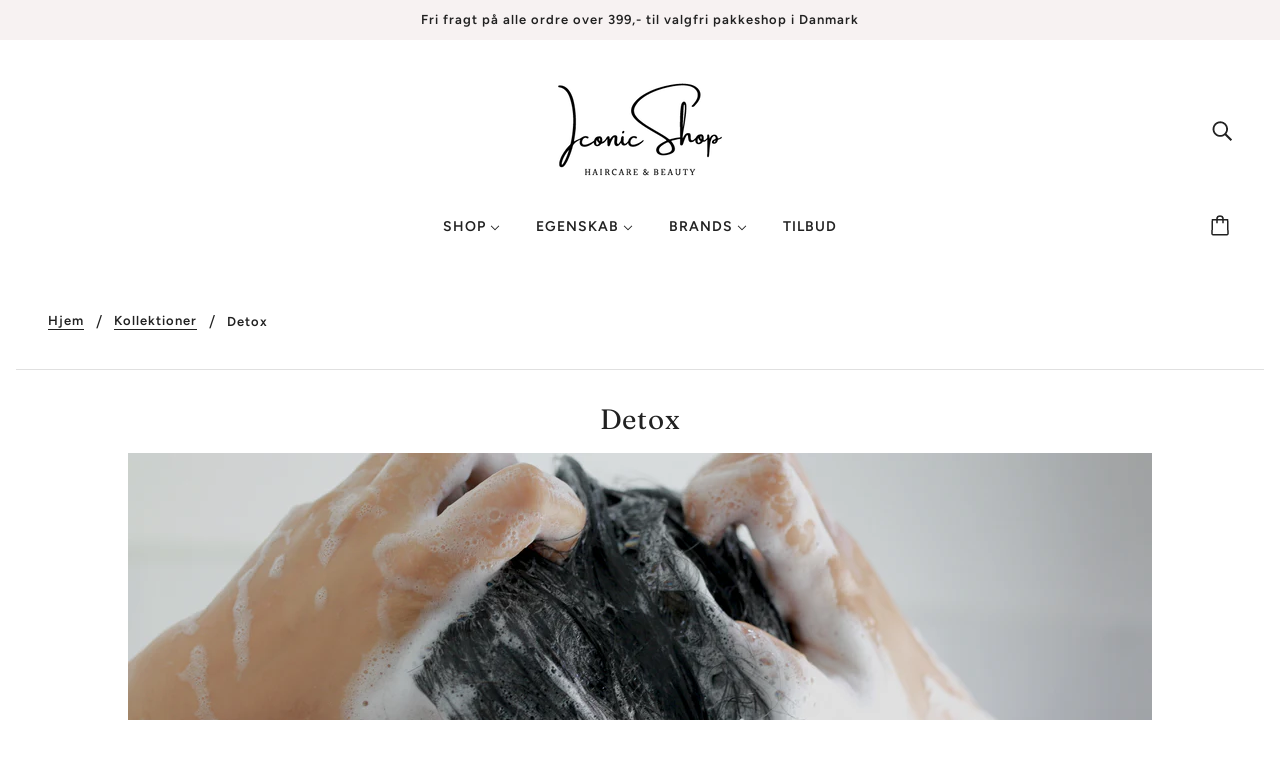

--- FILE ---
content_type: text/html; charset=utf-8
request_url: https://iconicshop.dk/collections/detox
body_size: 50003
content:
<!doctype html>
<html class="no-js" lang="da">
  <head>
    <!-- Google Tag Manager -->
<script>(function(w,d,s,l,i){w[l]=w[l]||[];w[l].push({'gtm.start':
new Date().getTime(),event:'gtm.js'});var f=d.getElementsByTagName(s)[0],
j=d.createElement(s),dl=l!='dataLayer'?'&l='+l:'';j.async=true;j.src=
'https://www.googletagmanager.com/gtm.js?id='+i+dl;f.parentNode.insertBefore(j,f);
})(window,document,'script','dataLayer','GTM-N8KXKD92');</script>
<!-- End Google Tag Manager -->
    

    <!-- Blockshop Theme - Version 6.8.0 by Troop Themes - https://troopthemes.com/ -->

    <meta charset="UTF-8">
    <meta http-equiv="X-UA-Compatible" content="IE=edge,chrome=1">
    <meta name="viewport" content="width=device-width, initial-scale=1.0, maximum-scale=5.0">
    
      <meta name="description" content="Vi putter mange forskellige ting i vores hår, som almindelig shampoo ikke kan rense helt ud. Hvilket typisk er styling produkter men også andre udefrakommende ting, der sætter sig i håret, hvorfor det er essentielt, at anvende en detox shampoo ved hver 3-4 hårvask eller efter behov. Detox shampoo renser håret i dybden ">
    

    <link rel="preconnect" href="https://cdn.shopify.com" crossorigin>
    <link rel="preconnect" href="https://fonts.shopify.com" crossorigin>
    <link rel="preconnect" href="https://monorail-edge.shopifysvc.com">

    <link rel="preload" href="//iconicshop.dk/cdn/shop/t/4/assets/theme--critical.css?v=40479007164164427271749543841" as="style">
    <link rel="preload" href="//iconicshop.dk/cdn/shop/t/4/assets/theme--async.css?v=71786499226393831851743499333" as="style">
    <link rel="preload" href="//iconicshop.dk/cdn/shop/t/4/assets/lazysizes.min.js?v=153528224177489928921622192267" as="script">
    <link rel="preload" href="//iconicshop.dk/cdn/shop/t/4/assets/theme.min.js?v=123404702607601738401622192271" as="script"><link rel="canonical" href="https://iconicshop.dk/collections/detox">
      <link rel="shortcut icon" href="//iconicshop.dk/cdn/shop/files/ICONIC_SHOP-logo_32x.png?v=1618571089" type="image/png">
      <link rel="apple-touch-icon" href="//iconicshop.dk/cdn/shop/files/ICONIC_SHOP-logo_180x.png?v=1618571089">
    

    


  <meta property="og:type" content="website">
  <meta property="og:title" content="Detox">





<meta property="og:url" content="https://iconicshop.dk/collections/detox">
<meta property="og:site_name" content="ICONIC Shop">
<meta property="og:description" content="Vi putter mange forskellige ting i vores hår, som almindelig shampoo ikke kan rense helt ud. Hvilket typisk er styling produkter men også andre udefrakommende ting, der sætter sig i håret, hvorfor det er essentielt, at anvende en detox shampoo ved hver 3-4 hårvask eller efter behov. Detox shampoo renser håret i dybden ">



<meta name="twitter:card" content="summary">
<meta name="twitter:description" content="Vi putter mange forskellige ting i vores hår, som almindelig shampoo ikke kan rense helt ud. Hvilket typisk er styling produkter men også andre udefrakommende ting, der sætter sig i håret, hvorfor det er essentielt, at anvende en detox shampoo ved hver 3-4 hårvask eller efter behov. Detox shampoo renser håret i dybden ">


  <meta name="twitter:title" content="Detox">

  



    
      <title>Detox | ICONIC Shop</title>
    

    <link rel="preload" as="font" href="//iconicshop.dk/cdn/fonts/fraunces/fraunces_n4.8e6986daad4907c36a536fb8d55aaf5318c974ca.woff2" type="font/woff2" crossorigin>
<link rel="preload" as="font" href="//iconicshop.dk/cdn/fonts/figtree/figtree_n6.9d1ea52bb49a0a86cfd1b0383d00f83d3fcc14de.woff2" type="font/woff2" crossorigin>
<link rel="preload" as="font" href="//iconicshop.dk/cdn/fonts/figtree/figtree_n4.3c0838aba1701047e60be6a99a1b0a40ce9b8419.woff2" type="font/woff2" crossorigin>


<style>
  @font-face {
  font-family: Fraunces;
  font-weight: 400;
  font-style: normal;
  font-display: swap;
  src: url("//iconicshop.dk/cdn/fonts/fraunces/fraunces_n4.8e6986daad4907c36a536fb8d55aaf5318c974ca.woff2") format("woff2"),
       url("//iconicshop.dk/cdn/fonts/fraunces/fraunces_n4.879060358fafcf2c4c4b6df76c608dc301ced93b.woff") format("woff");
}

@font-face {
  font-family: Fraunces;
  font-weight: 400;
  font-style: normal;
  font-display: swap;
  src: url("//iconicshop.dk/cdn/fonts/fraunces/fraunces_n4.8e6986daad4907c36a536fb8d55aaf5318c974ca.woff2") format("woff2"),
       url("//iconicshop.dk/cdn/fonts/fraunces/fraunces_n4.879060358fafcf2c4c4b6df76c608dc301ced93b.woff") format("woff");
}

@font-face {
  font-family: Figtree;
  font-weight: 600;
  font-style: normal;
  font-display: swap;
  src: url("//iconicshop.dk/cdn/fonts/figtree/figtree_n6.9d1ea52bb49a0a86cfd1b0383d00f83d3fcc14de.woff2") format("woff2"),
       url("//iconicshop.dk/cdn/fonts/figtree/figtree_n6.f0fcdea525a0e47b2ae4ab645832a8e8a96d31d3.woff") format("woff");
}

@font-face {
  font-family: Figtree;
  font-weight: 900;
  font-style: normal;
  font-display: swap;
  src: url("//iconicshop.dk/cdn/fonts/figtree/figtree_n9.c9185a1dab0680c9bce2d373c6fc665d10b5e421.woff2") format("woff2"),
       url("//iconicshop.dk/cdn/fonts/figtree/figtree_n9.60f18207a47942453faf8770b2e7e8f4757b2493.woff") format("woff");
}

@font-face {
  font-family: Figtree;
  font-weight: 400;
  font-style: normal;
  font-display: swap;
  src: url("//iconicshop.dk/cdn/fonts/figtree/figtree_n4.3c0838aba1701047e60be6a99a1b0a40ce9b8419.woff2") format("woff2"),
       url("//iconicshop.dk/cdn/fonts/figtree/figtree_n4.c0575d1db21fc3821f17fd6617d3dee552312137.woff") format("woff");
}

@font-face {
  font-family: Figtree;
  font-weight: 700;
  font-style: normal;
  font-display: swap;
  src: url("//iconicshop.dk/cdn/fonts/figtree/figtree_n7.2fd9bfe01586148e644724096c9d75e8c7a90e55.woff2") format("woff2"),
       url("//iconicshop.dk/cdn/fonts/figtree/figtree_n7.ea05de92d862f9594794ab281c4c3a67501ef5fc.woff") format("woff");
}

@font-face {
  font-family: Figtree;
  font-weight: 400;
  font-style: italic;
  font-display: swap;
  src: url("//iconicshop.dk/cdn/fonts/figtree/figtree_i4.89f7a4275c064845c304a4cf8a4a586060656db2.woff2") format("woff2"),
       url("//iconicshop.dk/cdn/fonts/figtree/figtree_i4.6f955aaaafc55a22ffc1f32ecf3756859a5ad3e2.woff") format("woff");
}

@font-face {
  font-family: Figtree;
  font-weight: 700;
  font-style: italic;
  font-display: swap;
  src: url("//iconicshop.dk/cdn/fonts/figtree/figtree_i7.06add7096a6f2ab742e09ec7e498115904eda1fe.woff2") format("woff2"),
       url("//iconicshop.dk/cdn/fonts/figtree/figtree_i7.ee584b5fcaccdbb5518c0228158941f8df81b101.woff") format("woff");
}

</style>

<style>
  :root {
    --font--section-heading--size: 28px;
    --font--block-heading--size: 20px;
    --font--heading--uppercase: normal;
    --font--paragraph--size: 16px;

    --font--heading--family: Fraunces, serif;
    --font--heading--weight: 400;
    --font--heading--normal-weight: 400;
    --font--heading--style: normal;

    --font--accent--family: Figtree, sans-serif;
    --font--accent--weight: 600;
    --font--accent--style: normal;
    --font--accent--size: 13px;

    --font--paragraph--family: Figtree, sans-serif;
    --font--paragraph--weight: 400;
    --font--paragraph--style: normal;
    --font--bolder-paragraph--weight: 700;

    --image--grabbing-icon: url('//iconicshop.dk/cdn/shop/t/4/assets/grabbing.png?v=162995541551579154171622192267');
  }
</style>

    <style>
  :root {
    --image--popup: url('//iconicshop.dk/cdn/shopifycloud/storefront/assets/no-image-2048-a2addb12_1200x.gif');

    --color--accent: #f7f2f2;
    --color-text: #212121;
    --color-page-bg: #ffffff;
    --color-panel-bg: #f7f7f7;
    --color-badge-bdr: rgba(33, 33, 33, 0.05);
    --color-border: #e0e0e0;
    --color-button: #ffffff;
    --color-button-bg: #212121;
    --color--body--light: #515151;
    --color--alternative: #ffffff;
    --color-header: #212121;
    --color-header-bg: #ffffff;
    --color-menubar: #212121;
    --color-cart: #212121;
    --color--footer: #212121;
    --bg-color--footer: #f7f2f2;
    --color-slider-caption: #212121;
    --color-slider-caption-bg: rgba(0,0,0,0);
    --color-slider-button: #f7f2f2;
    --color-slider-button-bg: #212121;
    --color-slider-button-hover-bg: ;
    --color-slider-nav: #212121;
    --color-product-slider-bg: ;
    --color-featured-promo-bg: ;
    --color-social-feed-bg: ;
    --color-tabs-accordions: #e0e0e0;
  }
</style>
    <script>
  var theme = {};
  theme.assets = {};
  theme.classes = {};
  theme.partials = {};
  theme.popup = {};
  theme.settings = {};
  theme.shop = {};
  theme.swatches = {};
  theme.templates = {};
  theme.translations = {};
  theme.urls = {};
  theme.utils = {};

  theme.assets.carousel = '//iconicshop.dk/cdn/shop/t/4/assets/owl.carousel.min.js?v=77812001379152862991622192268';
  theme.assets.masonry = '//iconicshop.dk/cdn/shop/t/4/assets/masonry.min.js?v=153413113355937702121622192268';
  theme.assets.stylesheet = '//iconicshop.dk/cdn/shop/t/4/assets/theme--async.css?v=71786499226393831851743499333';

  theme.popup.enabled = false;
  theme.popup.test_mode = false;
  theme.popup.newsletter_enabled = true;
  theme.popup.social_icons_enabled = true;
  theme.popup.show_image_enabled = '';
  theme.popup.show_image_enabled = theme.popup.show_image_enabled > 0 ? true : false;
  theme.popup.image_link = '';
  theme.popup.seconds_until = 3;
  theme.popup.page_content = '';
  theme.popup.days_until = '7';
  theme.popup.storage_key = 'troop_popup_storage';

  
  

  theme.settings.cart_type = 'drawer';
  theme.shop.money_format = "{{amount_with_comma_separator}} kr";
  theme.translations.newsletter_email_blank = 'Feltet til e-mail er tomt';
  theme.translations.add_to_cart = 'Tilføj til kurv';
  theme.translations.out_of_stock = 'Udsolgt';
  theme.translations.size_chart_label = 'Størrelsesskema';
  theme.translations.low_in_stock = {
    one: 'Kun 1 vare tilbage!',
    other: 'Kun 2 varer tilbage!'
  };
  theme.urls.cart = '/cart';
  theme.urls.collections = '/collections';
  theme.urls.product_recommendations = '/recommendations/products';
  theme.urls.search = '/search';
  theme.urls.shop = 'https://iconicshop.dk';
  theme.utils.enable_external_links = true;
  theme.utils.scroll_to_active_item = true

  





  // LazySizes
  window.lazySizesConfig = window.lazySizesConfig || {};
  window.lazySizesConfig.expand = 1200;
  window.lazySizesConfig.loadMode = 3;
  window.lazySizesConfig.ricTimeout = 50;
</script>

    <script>
      function onLoadStylesheet() {
        var link = document.querySelector('link[href="' + theme.assets.stylesheet + '"]');
        link.loaded = true;
        link.dispatchEvent(new Event('load'));
      }
    </script>

    <link href="//iconicshop.dk/cdn/shop/t/4/assets/theme--critical.css?v=40479007164164427271749543841" rel="stylesheet" media="all"/>
    <link
      href="//iconicshop.dk/cdn/shop/t/4/assets/theme--async.css?v=71786499226393831851743499333"
      rel="stylesheet"
      media="print"
      onload="this.media='all';onLoadStylesheet()"
    >

    <style>

/* Add your theme customizations below */

/*Troop - Product description icons fix*/
[data-item=rte-content] img {
    -o-object-fit: contain !important;
    object-fit: contain !important;
}
</style>

    <script src="//iconicshop.dk/cdn/shop/t/4/assets/lazysizes.min.js?v=153528224177489928921622192267" async="async"></script>
    <script src="//iconicshop.dk/cdn/shop/t/4/assets/theme.min.js?v=123404702607601738401622192271" defer="defer"></script>

    

    <script>window.performance && window.performance.mark && window.performance.mark('shopify.content_for_header.start');</script><meta name="facebook-domain-verification" content="s39h4hzdd6t16om9t8vyu5ykfjfhdg">
<meta name="google-site-verification" content="QYZ2QpG89JLMfosTykcOiqghwaqmfawaXm2lxmN1NmQ">
<meta id="shopify-digital-wallet" name="shopify-digital-wallet" content="/55245144258/digital_wallets/dialog">
<meta name="shopify-checkout-api-token" content="f96bef5cd51ca4e613da7b700dcfe180">
<link rel="alternate" type="application/atom+xml" title="Feed" href="/collections/detox.atom" />
<link rel="alternate" type="application/json+oembed" href="https://iconicshop.dk/collections/detox.oembed">
<script async="async" src="/checkouts/internal/preloads.js?locale=da-DK"></script>
<script id="apple-pay-shop-capabilities" type="application/json">{"shopId":55245144258,"countryCode":"DK","currencyCode":"DKK","merchantCapabilities":["supports3DS"],"merchantId":"gid:\/\/shopify\/Shop\/55245144258","merchantName":"ICONIC Shop","requiredBillingContactFields":["postalAddress","email","phone"],"requiredShippingContactFields":["postalAddress","email","phone"],"shippingType":"shipping","supportedNetworks":["visa","maestro","masterCard","amex"],"total":{"type":"pending","label":"ICONIC Shop","amount":"1.00"},"shopifyPaymentsEnabled":true,"supportsSubscriptions":true}</script>
<script id="shopify-features" type="application/json">{"accessToken":"f96bef5cd51ca4e613da7b700dcfe180","betas":["rich-media-storefront-analytics"],"domain":"iconicshop.dk","predictiveSearch":true,"shopId":55245144258,"locale":"da"}</script>
<script>var Shopify = Shopify || {};
Shopify.shop = "testsite4180.myshopify.com";
Shopify.locale = "da";
Shopify.currency = {"active":"DKK","rate":"1.0"};
Shopify.country = "DK";
Shopify.theme = {"name":"Blockshop","id":123208696002,"schema_name":"Blockshop","schema_version":"6.8.0","theme_store_id":606,"role":"main"};
Shopify.theme.handle = "null";
Shopify.theme.style = {"id":null,"handle":null};
Shopify.cdnHost = "iconicshop.dk/cdn";
Shopify.routes = Shopify.routes || {};
Shopify.routes.root = "/";</script>
<script type="module">!function(o){(o.Shopify=o.Shopify||{}).modules=!0}(window);</script>
<script>!function(o){function n(){var o=[];function n(){o.push(Array.prototype.slice.apply(arguments))}return n.q=o,n}var t=o.Shopify=o.Shopify||{};t.loadFeatures=n(),t.autoloadFeatures=n()}(window);</script>
<script id="shop-js-analytics" type="application/json">{"pageType":"collection"}</script>
<script defer="defer" async type="module" src="//iconicshop.dk/cdn/shopifycloud/shop-js/modules/v2/client.init-shop-cart-sync_wUwrBHs9.da.esm.js"></script>
<script defer="defer" async type="module" src="//iconicshop.dk/cdn/shopifycloud/shop-js/modules/v2/chunk.common_e7iL_o_-.esm.js"></script>
<script type="module">
  await import("//iconicshop.dk/cdn/shopifycloud/shop-js/modules/v2/client.init-shop-cart-sync_wUwrBHs9.da.esm.js");
await import("//iconicshop.dk/cdn/shopifycloud/shop-js/modules/v2/chunk.common_e7iL_o_-.esm.js");

  window.Shopify.SignInWithShop?.initShopCartSync?.({"fedCMEnabled":true,"windoidEnabled":true});

</script>
<script>(function() {
  var isLoaded = false;
  function asyncLoad() {
    if (isLoaded) return;
    isLoaded = true;
    var urls = ["https:\/\/tabs.stationmade.com\/registered-scripts\/tabs-by-station.js?shop=testsite4180.myshopify.com","https:\/\/easygdpr.b-cdn.net\/v\/1553540745\/gdpr.min.js?shop=testsite4180.myshopify.com","https:\/\/chimpstatic.com\/mcjs-connected\/js\/users\/c5f38055312828f8c3f7877dd\/d87c182437488bfdb8139c913.js?shop=testsite4180.myshopify.com","https:\/\/static.dla.group\/dm-timer.js?shop=testsite4180.myshopify.com","https:\/\/cdn.nfcube.com\/instafeed-7dffbf6d080f69dca0755c318c28385e.js?shop=testsite4180.myshopify.com"];
    for (var i = 0; i < urls.length; i++) {
      var s = document.createElement('script');
      s.type = 'text/javascript';
      s.async = true;
      s.src = urls[i];
      var x = document.getElementsByTagName('script')[0];
      x.parentNode.insertBefore(s, x);
    }
  };
  if(window.attachEvent) {
    window.attachEvent('onload', asyncLoad);
  } else {
    window.addEventListener('load', asyncLoad, false);
  }
})();</script>
<script id="__st">var __st={"a":55245144258,"offset":3600,"reqid":"9a4dfa13-d325-407a-b3bd-f5d76af9ca42-1768898059","pageurl":"iconicshop.dk\/collections\/detox","u":"9c3c9d1e8388","p":"collection","rtyp":"collection","rid":277923135682};</script>
<script>window.ShopifyPaypalV4VisibilityTracking = true;</script>
<script id="captcha-bootstrap">!function(){'use strict';const t='contact',e='account',n='new_comment',o=[[t,t],['blogs',n],['comments',n],[t,'customer']],c=[[e,'customer_login'],[e,'guest_login'],[e,'recover_customer_password'],[e,'create_customer']],r=t=>t.map((([t,e])=>`form[action*='/${t}']:not([data-nocaptcha='true']) input[name='form_type'][value='${e}']`)).join(','),a=t=>()=>t?[...document.querySelectorAll(t)].map((t=>t.form)):[];function s(){const t=[...o],e=r(t);return a(e)}const i='password',u='form_key',d=['recaptcha-v3-token','g-recaptcha-response','h-captcha-response',i],f=()=>{try{return window.sessionStorage}catch{return}},m='__shopify_v',_=t=>t.elements[u];function p(t,e,n=!1){try{const o=window.sessionStorage,c=JSON.parse(o.getItem(e)),{data:r}=function(t){const{data:e,action:n}=t;return t[m]||n?{data:e,action:n}:{data:t,action:n}}(c);for(const[e,n]of Object.entries(r))t.elements[e]&&(t.elements[e].value=n);n&&o.removeItem(e)}catch(o){console.error('form repopulation failed',{error:o})}}const l='form_type',E='cptcha';function T(t){t.dataset[E]=!0}const w=window,h=w.document,L='Shopify',v='ce_forms',y='captcha';let A=!1;((t,e)=>{const n=(g='f06e6c50-85a8-45c8-87d0-21a2b65856fe',I='https://cdn.shopify.com/shopifycloud/storefront-forms-hcaptcha/ce_storefront_forms_captcha_hcaptcha.v1.5.2.iife.js',D={infoText:'Beskyttet af hCaptcha',privacyText:'Beskyttelse af persondata',termsText:'Vilkår'},(t,e,n)=>{const o=w[L][v],c=o.bindForm;if(c)return c(t,g,e,D).then(n);var r;o.q.push([[t,g,e,D],n]),r=I,A||(h.body.append(Object.assign(h.createElement('script'),{id:'captcha-provider',async:!0,src:r})),A=!0)});var g,I,D;w[L]=w[L]||{},w[L][v]=w[L][v]||{},w[L][v].q=[],w[L][y]=w[L][y]||{},w[L][y].protect=function(t,e){n(t,void 0,e),T(t)},Object.freeze(w[L][y]),function(t,e,n,w,h,L){const[v,y,A,g]=function(t,e,n){const i=e?o:[],u=t?c:[],d=[...i,...u],f=r(d),m=r(i),_=r(d.filter((([t,e])=>n.includes(e))));return[a(f),a(m),a(_),s()]}(w,h,L),I=t=>{const e=t.target;return e instanceof HTMLFormElement?e:e&&e.form},D=t=>v().includes(t);t.addEventListener('submit',(t=>{const e=I(t);if(!e)return;const n=D(e)&&!e.dataset.hcaptchaBound&&!e.dataset.recaptchaBound,o=_(e),c=g().includes(e)&&(!o||!o.value);(n||c)&&t.preventDefault(),c&&!n&&(function(t){try{if(!f())return;!function(t){const e=f();if(!e)return;const n=_(t);if(!n)return;const o=n.value;o&&e.removeItem(o)}(t);const e=Array.from(Array(32),(()=>Math.random().toString(36)[2])).join('');!function(t,e){_(t)||t.append(Object.assign(document.createElement('input'),{type:'hidden',name:u})),t.elements[u].value=e}(t,e),function(t,e){const n=f();if(!n)return;const o=[...t.querySelectorAll(`input[type='${i}']`)].map((({name:t})=>t)),c=[...d,...o],r={};for(const[a,s]of new FormData(t).entries())c.includes(a)||(r[a]=s);n.setItem(e,JSON.stringify({[m]:1,action:t.action,data:r}))}(t,e)}catch(e){console.error('failed to persist form',e)}}(e),e.submit())}));const S=(t,e)=>{t&&!t.dataset[E]&&(n(t,e.some((e=>e===t))),T(t))};for(const o of['focusin','change'])t.addEventListener(o,(t=>{const e=I(t);D(e)&&S(e,y())}));const B=e.get('form_key'),M=e.get(l),P=B&&M;t.addEventListener('DOMContentLoaded',(()=>{const t=y();if(P)for(const e of t)e.elements[l].value===M&&p(e,B);[...new Set([...A(),...v().filter((t=>'true'===t.dataset.shopifyCaptcha))])].forEach((e=>S(e,t)))}))}(h,new URLSearchParams(w.location.search),n,t,e,['guest_login'])})(!0,!0)}();</script>
<script integrity="sha256-4kQ18oKyAcykRKYeNunJcIwy7WH5gtpwJnB7kiuLZ1E=" data-source-attribution="shopify.loadfeatures" defer="defer" src="//iconicshop.dk/cdn/shopifycloud/storefront/assets/storefront/load_feature-a0a9edcb.js" crossorigin="anonymous"></script>
<script data-source-attribution="shopify.dynamic_checkout.dynamic.init">var Shopify=Shopify||{};Shopify.PaymentButton=Shopify.PaymentButton||{isStorefrontPortableWallets:!0,init:function(){window.Shopify.PaymentButton.init=function(){};var t=document.createElement("script");t.src="https://iconicshop.dk/cdn/shopifycloud/portable-wallets/latest/portable-wallets.da.js",t.type="module",document.head.appendChild(t)}};
</script>
<script data-source-attribution="shopify.dynamic_checkout.buyer_consent">
  function portableWalletsHideBuyerConsent(e){var t=document.getElementById("shopify-buyer-consent"),n=document.getElementById("shopify-subscription-policy-button");t&&n&&(t.classList.add("hidden"),t.setAttribute("aria-hidden","true"),n.removeEventListener("click",e))}function portableWalletsShowBuyerConsent(e){var t=document.getElementById("shopify-buyer-consent"),n=document.getElementById("shopify-subscription-policy-button");t&&n&&(t.classList.remove("hidden"),t.removeAttribute("aria-hidden"),n.addEventListener("click",e))}window.Shopify?.PaymentButton&&(window.Shopify.PaymentButton.hideBuyerConsent=portableWalletsHideBuyerConsent,window.Shopify.PaymentButton.showBuyerConsent=portableWalletsShowBuyerConsent);
</script>
<script data-source-attribution="shopify.dynamic_checkout.cart.bootstrap">document.addEventListener("DOMContentLoaded",(function(){function t(){return document.querySelector("shopify-accelerated-checkout-cart, shopify-accelerated-checkout")}if(t())Shopify.PaymentButton.init();else{new MutationObserver((function(e,n){t()&&(Shopify.PaymentButton.init(),n.disconnect())})).observe(document.body,{childList:!0,subtree:!0})}}));
</script>
<link id="shopify-accelerated-checkout-styles" rel="stylesheet" media="screen" href="https://iconicshop.dk/cdn/shopifycloud/portable-wallets/latest/accelerated-checkout-backwards-compat.css" crossorigin="anonymous">
<style id="shopify-accelerated-checkout-cart">
        #shopify-buyer-consent {
  margin-top: 1em;
  display: inline-block;
  width: 100%;
}

#shopify-buyer-consent.hidden {
  display: none;
}

#shopify-subscription-policy-button {
  background: none;
  border: none;
  padding: 0;
  text-decoration: underline;
  font-size: inherit;
  cursor: pointer;
}

#shopify-subscription-policy-button::before {
  box-shadow: none;
}

      </style>

<script>window.performance && window.performance.mark && window.performance.mark('shopify.content_for_header.end');</script>
  
  

  

  

  
    <script type="text/javascript">
      try {
        window.EasyGdprSettings = "{\"cookie_banner\":true,\"cookie_banner_cookiename\":\"\",\"cookie_banner_settings\":{\"banner_color\":{\"opacity\":1,\"hexcode\":\"#ffffff\"},\"banner_text_color\":{\"hexcode\":\"#404040\",\"opacity\":1},\"button_color\":{\"opacity\":1,\"hexcode\":\"#919191\"},\"pp_url\":\"https:\/\/iconicshop.dk\/pages\/persondatapolitik\",\"button_text_color\":{\"hexcode\":\"#ffffff\",\"opacity\":1}},\"current_theme\":\"blockshop\",\"custom_button_position\":\"\",\"eg_display\":[\"footer\",\"login\",\"account\"],\"enabled\":true,\"texts\":{}}";
      } catch (error) {}
    </script>
  



    <meta name="google-site-verification" content="fhjzd_BWnItXvc7xcTPKib5N8B9NviH7bAbyjGk4IDI" />
<!-- BEGIN app block: shopify://apps/rt-terms-and-conditions-box/blocks/app-embed/17661ca5-aeea-41b9-8091-d8f7233e8b22 --><script type='text/javascript'>
  window.roarJs = window.roarJs || {};
      roarJs.LegalConfig = {
          metafields: {
          shop: "testsite4180.myshopify.com",
          settings: {"enabled":"0","param":{"message":"Jeg har læst og accepteret {link} {link-1692617160769}","error_message":"Acceptér venligst vilkår og betingelser, før du foretager et køb!","error_display":"dialog","greeting":{"enabled":"0","message":"Please agree to the T\u0026C before purchasing!","delay":"1"},"link_order":["link","link-1692617160769"],"links":{"link":{"label":"terms and conditions","target":"_blank","url":"#","policy":"terms-of-service"},"link-1692617160769":{"label":"terms of service","target":"_blank","url":"https:\/\/iconicshop.dk\/pages\/handelsbetingelser","policy":"terms-of-service"}},"force_enabled":"0","optional":"0","optional_message_enabled":"0","optional_message_value":"Thank you! The page will be moved to the checkout page.","optional_checkbox_hidden":"0","time_enabled":"1","time_label":"Godkendt vilkår og betingelser på","checkbox":"1"},"popup":{"title":"Terms and Conditions","width":"600","button":"Process to Checkout","icon_color":"#197bbd"},"style":{"checkbox":{"size":"20","color":"#000000"},"message":{"font":"inherit","size":"14","customized":{"enabled":"1","color":"#000000","accent":"#007ace","error":"#de3618"},"align":"right","padding":{"top":"0","right":"0","bottom":"10","left":"0"}}},"only1":"true","installer":[]},
          moneyFormat: "{{amount_with_comma_separator}} kr"
      }
  }
</script>
<script src='https://cdn.shopify.com/extensions/019a2c75-764c-7925-b253-e24466484d41/legal-7/assets/legal.js' defer></script>


<!-- END app block --><!-- BEGIN app block: shopify://apps/tabs-studio/blocks/global_embed_block/19980fb9-f2ca-4ada-ad36-c0364c3318b8 -->
<style id="tabs-by-station-custom-styles">
  
  
</style>

<script id="station-tabs-data-json" type="application/json">{
  "globalAbove": null,
  "globalBelow": null,
  "proTabsHTML": "",
  "productTitle": null,
  "productDescription": null,
  "icons": []
}</script>

<script>
  document.documentElement.classList.add('tabsst-loading');
  document.addEventListener('stationTabsLegacyAPILoaded', function(e) {
    e.detail.isLegacy = true;
    });

  document.addEventListener('stationTabsAPIReady', function(e) {
    var Tabs = e.detail;

    if (Tabs.appSettings) {
      Tabs.appSettings = {"default_tab":false,"default_tab_title":"Beskrivelse","show_stop_element":true,"layout":"horizontal","layout_breakpoint":768,"deep_links":true,"clean_content_level":"basic_tags","open_first_tab":true,"allow_multiple_open":false,"remove_empty_tabs":null,"default_tab_translations":null,"start_tab_element":"h4"};
      Tabs.appSettings = {lang: 'da'};

      
    }

    if (Tabs.isLegacy) { return; }
          Tabs.init(null, {
            initializeDescription: true,
            fallback: true
          });
  });

  
</script>

<svg style="display:none" aria-hidden="true">
  <defs>
    
  </defs>
</svg>

<!-- END app block --><!-- BEGIN app block: shopify://apps/drip-email-marketing-popup/blocks/drip_shopify_snippet/0c4de56d-b2fa-4621-acea-6293bc16aba8 --><!-- Drip -->
<script type="text/javascript">
  var _dcq = _dcq || [];
  var _dcs = _dcs || {};

  (function() {
    var dc = document.createElement('script');

    dc.type = 'text/javascript'; dc.async = true;
    
      dc.src = 'https://tag.getdrip.com/4853894.js';
    
    var s = document.getElementsByTagName('script')[0];
    s.parentNode.insertBefore(dc, s);
  })();

  

  

  // Fallback: Check for cart data from web pixel (page_viewed events)
  if (sessionStorage.getItem("dripCartData")) {
    _dcq.push(["track", "Updated a cart", JSON.parse(sessionStorage.getItem("dripCartData"))])
    sessionStorage.removeItem("dripCartData")
  }

  // Real-time cart observation using PerformanceObserver
  // This fires immediately when cart changes, without requiring page navigation
  // Only enabled when web pixel is installed (sets dripWebPixelActive flag)
  (function() {
    if (!sessionStorage.getItem("dripWebPixelActive")) return;

    var storefrontUrl = 'https://iconicshop.dk';
    var lastSentCartState = null;

    function getCartStateKey(cart) {
      return cart.token + '|' + cart.items.map(function(item) {
        return item.variant_id + ':' + item.quantity;
      }).sort().join(',');
    }

    function formatCartForDrip(cart) {
      return {
        provider: "shopify",
        cart_id: cart.token,
        grand_total: (cart.total_price / 100).toFixed(2),
        currency: cart.currency,
        cart_url: storefrontUrl + "/cart",
        items: cart.items.map(function(item) {
          return {
            product_id: "gid://shopify/Product/" + item.product_id,
            variant_id: "gid://shopify/ProductVariant/" + item.variant_id,
            sku: item.sku,
            quantity: item.quantity,
            title: item.product_title,
            name: item.product_title,
            price: (item.price / 100).toFixed(2),
            product_url: storefrontUrl + item.url,
            image_url: item.image,
            vendor: item.vendor,
            product_type: item.product_type,
            total: (item.line_price / 100).toFixed(2)
          };
        })
      };
    }

    function fetchAndSendCart() {
      fetch('/cart.json')
        .then(function(response) {
          if (!response.ok) throw new Error('Cart fetch failed');
          return response.json();
        })
        .then(function(cart) {
          if (cart.item_count === 0) {
            lastSentCartState = null;
            return;
          }
          var cartStateKey = getCartStateKey(cart);
          if (cartStateKey === lastSentCartState) return;
          lastSentCartState = cartStateKey;
          _dcq.push(["track", "Updated a cart", formatCartForDrip(cart)]);
          sessionStorage.removeItem("dripCartData");
        })
        .catch(function() {});
    }

    if (typeof PerformanceObserver !== 'undefined') {
      new PerformanceObserver(function(list) {
        list.getEntries().forEach(function(entry) {
          if (/\/cart\/(add|change|update|clear)/.test(entry.name)) {
            fetchAndSendCart();
          }
        });
      }).observe({ entryTypes: ['resource'] });
    }
  })();

</script>
<!-- end Drip -->


<!-- END app block --><link href="https://cdn.shopify.com/extensions/019a2c75-764c-7925-b253-e24466484d41/legal-7/assets/legal.css" rel="stylesheet" type="text/css" media="all">
<script src="https://cdn.shopify.com/extensions/019bc76a-106b-751f-9c25-43ddd98bfc27/tabs-studio-27/assets/s3340b1d9cf54.js" type="text/javascript" defer="defer"></script>
<link href="https://cdn.shopify.com/extensions/019bc76a-106b-751f-9c25-43ddd98bfc27/tabs-studio-27/assets/ccf2dff1a1a65.css" rel="stylesheet" type="text/css" media="all">
<script src="https://cdn.shopify.com/extensions/019bd666-504b-7be9-84e0-ec7d4b1a35e6/monk-free-gift-with-purchase-330/assets/mr-embed-1.js" type="text/javascript" defer="defer"></script>
<script src="https://cdn.shopify.com/extensions/b99f542d-12d0-461b-81b0-7fb51b3eb928/ps-terms-conditions-box-16/assets/pterms.js" type="text/javascript" defer="defer"></script>
<link href="https://cdn.shopify.com/extensions/b99f542d-12d0-461b-81b0-7fb51b3eb928/ps-terms-conditions-box-16/assets/pterms.css" rel="stylesheet" type="text/css" media="all">
<link href="https://monorail-edge.shopifysvc.com" rel="dns-prefetch">
<script>(function(){if ("sendBeacon" in navigator && "performance" in window) {try {var session_token_from_headers = performance.getEntriesByType('navigation')[0].serverTiming.find(x => x.name == '_s').description;} catch {var session_token_from_headers = undefined;}var session_cookie_matches = document.cookie.match(/_shopify_s=([^;]*)/);var session_token_from_cookie = session_cookie_matches && session_cookie_matches.length === 2 ? session_cookie_matches[1] : "";var session_token = session_token_from_headers || session_token_from_cookie || "";function handle_abandonment_event(e) {var entries = performance.getEntries().filter(function(entry) {return /monorail-edge.shopifysvc.com/.test(entry.name);});if (!window.abandonment_tracked && entries.length === 0) {window.abandonment_tracked = true;var currentMs = Date.now();var navigation_start = performance.timing.navigationStart;var payload = {shop_id: 55245144258,url: window.location.href,navigation_start,duration: currentMs - navigation_start,session_token,page_type: "collection"};window.navigator.sendBeacon("https://monorail-edge.shopifysvc.com/v1/produce", JSON.stringify({schema_id: "online_store_buyer_site_abandonment/1.1",payload: payload,metadata: {event_created_at_ms: currentMs,event_sent_at_ms: currentMs}}));}}window.addEventListener('pagehide', handle_abandonment_event);}}());</script>
<script id="web-pixels-manager-setup">(function e(e,d,r,n,o){if(void 0===o&&(o={}),!Boolean(null===(a=null===(i=window.Shopify)||void 0===i?void 0:i.analytics)||void 0===a?void 0:a.replayQueue)){var i,a;window.Shopify=window.Shopify||{};var t=window.Shopify;t.analytics=t.analytics||{};var s=t.analytics;s.replayQueue=[],s.publish=function(e,d,r){return s.replayQueue.push([e,d,r]),!0};try{self.performance.mark("wpm:start")}catch(e){}var l=function(){var e={modern:/Edge?\/(1{2}[4-9]|1[2-9]\d|[2-9]\d{2}|\d{4,})\.\d+(\.\d+|)|Firefox\/(1{2}[4-9]|1[2-9]\d|[2-9]\d{2}|\d{4,})\.\d+(\.\d+|)|Chrom(ium|e)\/(9{2}|\d{3,})\.\d+(\.\d+|)|(Maci|X1{2}).+ Version\/(15\.\d+|(1[6-9]|[2-9]\d|\d{3,})\.\d+)([,.]\d+|)( \(\w+\)|)( Mobile\/\w+|) Safari\/|Chrome.+OPR\/(9{2}|\d{3,})\.\d+\.\d+|(CPU[ +]OS|iPhone[ +]OS|CPU[ +]iPhone|CPU IPhone OS|CPU iPad OS)[ +]+(15[._]\d+|(1[6-9]|[2-9]\d|\d{3,})[._]\d+)([._]\d+|)|Android:?[ /-](13[3-9]|1[4-9]\d|[2-9]\d{2}|\d{4,})(\.\d+|)(\.\d+|)|Android.+Firefox\/(13[5-9]|1[4-9]\d|[2-9]\d{2}|\d{4,})\.\d+(\.\d+|)|Android.+Chrom(ium|e)\/(13[3-9]|1[4-9]\d|[2-9]\d{2}|\d{4,})\.\d+(\.\d+|)|SamsungBrowser\/([2-9]\d|\d{3,})\.\d+/,legacy:/Edge?\/(1[6-9]|[2-9]\d|\d{3,})\.\d+(\.\d+|)|Firefox\/(5[4-9]|[6-9]\d|\d{3,})\.\d+(\.\d+|)|Chrom(ium|e)\/(5[1-9]|[6-9]\d|\d{3,})\.\d+(\.\d+|)([\d.]+$|.*Safari\/(?![\d.]+ Edge\/[\d.]+$))|(Maci|X1{2}).+ Version\/(10\.\d+|(1[1-9]|[2-9]\d|\d{3,})\.\d+)([,.]\d+|)( \(\w+\)|)( Mobile\/\w+|) Safari\/|Chrome.+OPR\/(3[89]|[4-9]\d|\d{3,})\.\d+\.\d+|(CPU[ +]OS|iPhone[ +]OS|CPU[ +]iPhone|CPU IPhone OS|CPU iPad OS)[ +]+(10[._]\d+|(1[1-9]|[2-9]\d|\d{3,})[._]\d+)([._]\d+|)|Android:?[ /-](13[3-9]|1[4-9]\d|[2-9]\d{2}|\d{4,})(\.\d+|)(\.\d+|)|Mobile Safari.+OPR\/([89]\d|\d{3,})\.\d+\.\d+|Android.+Firefox\/(13[5-9]|1[4-9]\d|[2-9]\d{2}|\d{4,})\.\d+(\.\d+|)|Android.+Chrom(ium|e)\/(13[3-9]|1[4-9]\d|[2-9]\d{2}|\d{4,})\.\d+(\.\d+|)|Android.+(UC? ?Browser|UCWEB|U3)[ /]?(15\.([5-9]|\d{2,})|(1[6-9]|[2-9]\d|\d{3,})\.\d+)\.\d+|SamsungBrowser\/(5\.\d+|([6-9]|\d{2,})\.\d+)|Android.+MQ{2}Browser\/(14(\.(9|\d{2,})|)|(1[5-9]|[2-9]\d|\d{3,})(\.\d+|))(\.\d+|)|K[Aa][Ii]OS\/(3\.\d+|([4-9]|\d{2,})\.\d+)(\.\d+|)/},d=e.modern,r=e.legacy,n=navigator.userAgent;return n.match(d)?"modern":n.match(r)?"legacy":"unknown"}(),u="modern"===l?"modern":"legacy",c=(null!=n?n:{modern:"",legacy:""})[u],f=function(e){return[e.baseUrl,"/wpm","/b",e.hashVersion,"modern"===e.buildTarget?"m":"l",".js"].join("")}({baseUrl:d,hashVersion:r,buildTarget:u}),m=function(e){var d=e.version,r=e.bundleTarget,n=e.surface,o=e.pageUrl,i=e.monorailEndpoint;return{emit:function(e){var a=e.status,t=e.errorMsg,s=(new Date).getTime(),l=JSON.stringify({metadata:{event_sent_at_ms:s},events:[{schema_id:"web_pixels_manager_load/3.1",payload:{version:d,bundle_target:r,page_url:o,status:a,surface:n,error_msg:t},metadata:{event_created_at_ms:s}}]});if(!i)return console&&console.warn&&console.warn("[Web Pixels Manager] No Monorail endpoint provided, skipping logging."),!1;try{return self.navigator.sendBeacon.bind(self.navigator)(i,l)}catch(e){}var u=new XMLHttpRequest;try{return u.open("POST",i,!0),u.setRequestHeader("Content-Type","text/plain"),u.send(l),!0}catch(e){return console&&console.warn&&console.warn("[Web Pixels Manager] Got an unhandled error while logging to Monorail."),!1}}}}({version:r,bundleTarget:l,surface:e.surface,pageUrl:self.location.href,monorailEndpoint:e.monorailEndpoint});try{o.browserTarget=l,function(e){var d=e.src,r=e.async,n=void 0===r||r,o=e.onload,i=e.onerror,a=e.sri,t=e.scriptDataAttributes,s=void 0===t?{}:t,l=document.createElement("script"),u=document.querySelector("head"),c=document.querySelector("body");if(l.async=n,l.src=d,a&&(l.integrity=a,l.crossOrigin="anonymous"),s)for(var f in s)if(Object.prototype.hasOwnProperty.call(s,f))try{l.dataset[f]=s[f]}catch(e){}if(o&&l.addEventListener("load",o),i&&l.addEventListener("error",i),u)u.appendChild(l);else{if(!c)throw new Error("Did not find a head or body element to append the script");c.appendChild(l)}}({src:f,async:!0,onload:function(){if(!function(){var e,d;return Boolean(null===(d=null===(e=window.Shopify)||void 0===e?void 0:e.analytics)||void 0===d?void 0:d.initialized)}()){var d=window.webPixelsManager.init(e)||void 0;if(d){var r=window.Shopify.analytics;r.replayQueue.forEach((function(e){var r=e[0],n=e[1],o=e[2];d.publishCustomEvent(r,n,o)})),r.replayQueue=[],r.publish=d.publishCustomEvent,r.visitor=d.visitor,r.initialized=!0}}},onerror:function(){return m.emit({status:"failed",errorMsg:"".concat(f," has failed to load")})},sri:function(e){var d=/^sha384-[A-Za-z0-9+/=]+$/;return"string"==typeof e&&d.test(e)}(c)?c:"",scriptDataAttributes:o}),m.emit({status:"loading"})}catch(e){m.emit({status:"failed",errorMsg:(null==e?void 0:e.message)||"Unknown error"})}}})({shopId: 55245144258,storefrontBaseUrl: "https://iconicshop.dk",extensionsBaseUrl: "https://extensions.shopifycdn.com/cdn/shopifycloud/web-pixels-manager",monorailEndpoint: "https://monorail-edge.shopifysvc.com/unstable/produce_batch",surface: "storefront-renderer",enabledBetaFlags: ["2dca8a86"],webPixelsConfigList: [{"id":"3263267141","configuration":"{\"businessId\":\"38195e88-4ed8-423f-8a06-3b438d3086e9\",\"conversionUrl\":\"https:\\\/\\\/system.makeinfluence.com\\\/p\",\"shopifyUrl\":\"https:\\\/\\\/integrations3.makeinfluence.com\"}","eventPayloadVersion":"v1","runtimeContext":"STRICT","scriptVersion":"056c5c7a505fb26051cf0b69ad538fc3","type":"APP","apiClientId":6339481,"privacyPurposes":["ANALYTICS","MARKETING","SALE_OF_DATA"],"dataSharingAdjustments":{"protectedCustomerApprovalScopes":["read_customer_personal_data"]}},{"id":"1018036549","configuration":"{\"config\":\"{\\\"google_tag_ids\\\":[\\\"G-PPSY9FSTRQ\\\",\\\"GT-KVHV7Q8\\\"],\\\"target_country\\\":\\\"DK\\\",\\\"gtag_events\\\":[{\\\"type\\\":\\\"search\\\",\\\"action_label\\\":\\\"G-PPSY9FSTRQ\\\"},{\\\"type\\\":\\\"begin_checkout\\\",\\\"action_label\\\":\\\"G-PPSY9FSTRQ\\\"},{\\\"type\\\":\\\"view_item\\\",\\\"action_label\\\":[\\\"G-PPSY9FSTRQ\\\",\\\"MC-J1XV783DHP\\\"]},{\\\"type\\\":\\\"purchase\\\",\\\"action_label\\\":[\\\"G-PPSY9FSTRQ\\\",\\\"MC-J1XV783DHP\\\"]},{\\\"type\\\":\\\"page_view\\\",\\\"action_label\\\":[\\\"G-PPSY9FSTRQ\\\",\\\"MC-J1XV783DHP\\\"]},{\\\"type\\\":\\\"add_payment_info\\\",\\\"action_label\\\":\\\"G-PPSY9FSTRQ\\\"},{\\\"type\\\":\\\"add_to_cart\\\",\\\"action_label\\\":\\\"G-PPSY9FSTRQ\\\"}],\\\"enable_monitoring_mode\\\":false}\"}","eventPayloadVersion":"v1","runtimeContext":"OPEN","scriptVersion":"b2a88bafab3e21179ed38636efcd8a93","type":"APP","apiClientId":1780363,"privacyPurposes":[],"dataSharingAdjustments":{"protectedCustomerApprovalScopes":["read_customer_address","read_customer_email","read_customer_name","read_customer_personal_data","read_customer_phone"]}},{"id":"710541637","configuration":"{\"pixel_id\":\"496418582624910\",\"pixel_type\":\"facebook_pixel\",\"metaapp_system_user_token\":\"-\"}","eventPayloadVersion":"v1","runtimeContext":"OPEN","scriptVersion":"ca16bc87fe92b6042fbaa3acc2fbdaa6","type":"APP","apiClientId":2329312,"privacyPurposes":["ANALYTICS","MARKETING","SALE_OF_DATA"],"dataSharingAdjustments":{"protectedCustomerApprovalScopes":["read_customer_address","read_customer_email","read_customer_name","read_customer_personal_data","read_customer_phone"]}},{"id":"185073989","configuration":"{\"tagID\":\"2613090107117\"}","eventPayloadVersion":"v1","runtimeContext":"STRICT","scriptVersion":"18031546ee651571ed29edbe71a3550b","type":"APP","apiClientId":3009811,"privacyPurposes":["ANALYTICS","MARKETING","SALE_OF_DATA"],"dataSharingAdjustments":{"protectedCustomerApprovalScopes":["read_customer_address","read_customer_email","read_customer_name","read_customer_personal_data","read_customer_phone"]}},{"id":"125337925","eventPayloadVersion":"1","runtimeContext":"LAX","scriptVersion":"1","type":"CUSTOM","privacyPurposes":["ANALYTICS","MARKETING","SALE_OF_DATA"],"name":"Google Tag Manager | Adtimize"},{"id":"275710277","eventPayloadVersion":"1","runtimeContext":"LAX","scriptVersion":"1","type":"CUSTOM","privacyPurposes":["ANALYTICS"],"name":"flowboxTracking"},{"id":"shopify-app-pixel","configuration":"{}","eventPayloadVersion":"v1","runtimeContext":"STRICT","scriptVersion":"0450","apiClientId":"shopify-pixel","type":"APP","privacyPurposes":["ANALYTICS","MARKETING"]},{"id":"shopify-custom-pixel","eventPayloadVersion":"v1","runtimeContext":"LAX","scriptVersion":"0450","apiClientId":"shopify-pixel","type":"CUSTOM","privacyPurposes":["ANALYTICS","MARKETING"]}],isMerchantRequest: false,initData: {"shop":{"name":"ICONIC Shop","paymentSettings":{"currencyCode":"DKK"},"myshopifyDomain":"testsite4180.myshopify.com","countryCode":"DK","storefrontUrl":"https:\/\/iconicshop.dk"},"customer":null,"cart":null,"checkout":null,"productVariants":[],"purchasingCompany":null},},"https://iconicshop.dk/cdn","fcfee988w5aeb613cpc8e4bc33m6693e112",{"modern":"","legacy":""},{"shopId":"55245144258","storefrontBaseUrl":"https:\/\/iconicshop.dk","extensionBaseUrl":"https:\/\/extensions.shopifycdn.com\/cdn\/shopifycloud\/web-pixels-manager","surface":"storefront-renderer","enabledBetaFlags":"[\"2dca8a86\"]","isMerchantRequest":"false","hashVersion":"fcfee988w5aeb613cpc8e4bc33m6693e112","publish":"custom","events":"[[\"page_viewed\",{}],[\"collection_viewed\",{\"collection\":{\"id\":\"277923135682\",\"title\":\"Detox\",\"productVariants\":[{\"price\":{\"amount\":298.0,\"currencyCode\":\"DKK\"},\"product\":{\"title\":\"K18 - Detox Shampoo 250ml\",\"vendor\":\"K18\",\"id\":\"7602597789890\",\"untranslatedTitle\":\"K18 - Detox Shampoo 250ml\",\"url\":\"\/products\/k18-detox-shampoo-250ml\",\"type\":\"\"},\"id\":\"42850831466690\",\"image\":{\"src\":\"\/\/iconicshop.dk\/cdn\/shop\/files\/K18-detoxshampoo.png?v=1712562051\"},\"sku\":\"1606\",\"title\":\"Default Title\",\"untranslatedTitle\":\"Default Title\"},{\"price\":{\"amount\":228.0,\"currencyCode\":\"DKK\"},\"product\":{\"title\":\"Living Proof - Full Shampoo 236ml\",\"vendor\":\"Living Proof\",\"id\":\"6692255531202\",\"untranslatedTitle\":\"Living Proof - Full Shampoo 236ml\",\"url\":\"\/products\/living-proof-full-shampoo\",\"type\":\"hårpleje\"},\"id\":\"39840751943874\",\"image\":{\"src\":\"\/\/iconicshop.dk\/cdn\/shop\/products\/Full-Shampoo-236ml-web.jpg?v=1620028298\"},\"sku\":\"2205\",\"title\":\"Default Title\",\"untranslatedTitle\":\"Default Title\"},{\"price\":{\"amount\":258.0,\"currencyCode\":\"DKK\"},\"product\":{\"title\":\"Living Proof - Clarifying Detox Shampoo 236ml\",\"vendor\":\"Living Proof\",\"id\":\"14811624833349\",\"untranslatedTitle\":\"Living Proof - Clarifying Detox Shampoo 236ml\",\"url\":\"\/products\/living-proof-clarifying-detox-shampoo-236ml\",\"type\":\"hårpleje\"},\"id\":\"53732429627717\",\"image\":{\"src\":\"\/\/iconicshop.dk\/cdn\/shop\/files\/Clarifying-Detox-236ml-2219-web.jpg?v=1732693602\"},\"sku\":\"2219\",\"title\":\"Default Title\",\"untranslatedTitle\":\"Default Title\"},{\"price\":{\"amount\":216.0,\"currencyCode\":\"DKK\"},\"product\":{\"title\":\"ZenzTherapy - Scalp Relieve Shampoo Chamomile \u0026 Menthol 300ml\",\"vendor\":\"ZenzTherapy\",\"id\":\"6651212005570\",\"untranslatedTitle\":\"ZenzTherapy - Scalp Relieve Shampoo Chamomile \u0026 Menthol 300ml\",\"url\":\"\/products\/zenztherapy-scalp-relieve-shampoo-chamomile-menthol-300-ml\",\"type\":\"hårpleje\"},\"id\":\"39707885535426\",\"image\":{\"src\":\"\/\/iconicshop.dk\/cdn\/shop\/products\/Scalp-Relieve-Shampoo-300ml-web.jpg?v=1618574127\"},\"sku\":\"8304\",\"title\":\"Default Title\",\"untranslatedTitle\":\"Default Title\"},{\"price\":{\"amount\":278.0,\"currencyCode\":\"DKK\"},\"product\":{\"title\":\"Living Proof - Scalp Care Dry Scalp Treatment 100ml.\",\"vendor\":\"Living Proof\",\"id\":\"6668762742978\",\"untranslatedTitle\":\"Living Proof - Scalp Care Dry Scalp Treatment 100ml.\",\"url\":\"\/products\/living-proof-restore-dry-scalp-treatment-100-ml\",\"type\":\"hårpleje\"},\"id\":\"39783428620482\",\"image\":{\"src\":\"\/\/iconicshop.dk\/cdn\/shop\/files\/LivingProofScalpcaredryscalptreatment.png?v=1707740588\"},\"sku\":\"2228\",\"title\":\"Default Title\",\"untranslatedTitle\":\"Default Title\"},{\"price\":{\"amount\":228.0,\"currencyCode\":\"DKK\"},\"product\":{\"title\":\"Living Proof - Perfect Hair Day Dry Shampoo 198ml\",\"vendor\":\"Living Proof\",\"id\":\"6697042084034\",\"untranslatedTitle\":\"Living Proof - Perfect Hair Day Dry Shampoo 198ml\",\"url\":\"\/products\/living-proof-perfect-hair-day-dry-shampoo-198ml\",\"type\":\"hårpleje\"},\"id\":\"39852932006082\",\"image\":{\"src\":\"\/\/iconicshop.dk\/cdn\/shop\/products\/PhD-Dry-Shampoo-198ml-web.jpg?v=1620210533\"},\"sku\":\"2233\",\"title\":\"Default Title\",\"untranslatedTitle\":\"Default Title\"},{\"price\":{\"amount\":218.0,\"currencyCode\":\"DKK\"},\"product\":{\"title\":\"Organic Hairspa - Revitalising Scalp Shampoo 250ml\",\"vendor\":\"Organic Hairspa\",\"id\":\"6564962533570\",\"untranslatedTitle\":\"Organic Hairspa - Revitalising Scalp Shampoo 250ml\",\"url\":\"\/products\/revitalising-scalp-shampoo-250ml\",\"type\":\"hårpleje\"},\"id\":\"39405530710210\",\"image\":{\"src\":\"\/\/iconicshop.dk\/cdn\/shop\/products\/Revitalising-Scalp-Shampoo-250ml-5505-New-formular.png?v=1678870960\"},\"sku\":\"5505\",\"title\":\"Default Title\",\"untranslatedTitle\":\"Default Title\"},{\"price\":{\"amount\":248.0,\"currencyCode\":\"DKK\"},\"product\":{\"title\":\"Living Proof - Revitalizing Treatment 73ml\",\"vendor\":\"Living Proof\",\"id\":\"6781408182466\",\"untranslatedTitle\":\"Living Proof - Revitalizing Treatment 73ml\",\"url\":\"\/products\/living-proof-revitalizing-treatment-73ml\",\"type\":\"hårpleje\"},\"id\":\"40184847433922\",\"image\":{\"src\":\"\/\/iconicshop.dk\/cdn\/shop\/products\/ScalpCare-RevTreatment-web.jpg?v=1623307750\"},\"sku\":\"2229\",\"title\":\"Default Title\",\"untranslatedTitle\":\"Default Title\"},{\"price\":{\"amount\":208.0,\"currencyCode\":\"DKK\"},\"product\":{\"title\":\"O\u0026M - Original Detox conditioner 350ml\",\"vendor\":\"Original Mineral\",\"id\":\"9354941235525\",\"untranslatedTitle\":\"O\u0026M - Original Detox conditioner 350ml\",\"url\":\"\/products\/o-m-original-detox-conditioner-350ml\",\"type\":\"hårpleje\"},\"id\":\"48780665160005\",\"image\":{\"src\":\"\/\/iconicshop.dk\/cdn\/shop\/files\/O_M-originaldetoxconditioner350ml.png?v=1716878989\"},\"sku\":\"7712\",\"title\":\"Default Title\",\"untranslatedTitle\":\"Default Title\"},{\"price\":{\"amount\":88.0,\"currencyCode\":\"DKK\"},\"product\":{\"title\":\"O\u0026M - Original Detox Shampoo 50ml\",\"vendor\":\"Original Mineral\",\"id\":\"7088170926274\",\"untranslatedTitle\":\"O\u0026M - Original Detox Shampoo 50ml\",\"url\":\"\/products\/o-m-original-detox-shampoo-50ml\",\"type\":\"hårpleje\"},\"id\":\"41166343078082\",\"image\":{\"src\":\"\/\/iconicshop.dk\/cdn\/shop\/products\/Original-Detox-Shampoo-50ml-web.jpg?v=1635419701\"},\"sku\":\"7776\",\"title\":\"Default Title\",\"untranslatedTitle\":\"Default Title\"},{\"price\":{\"amount\":98.0,\"currencyCode\":\"DKK\"},\"product\":{\"title\":\"Living Proof - Full Shampoo 60ml\",\"vendor\":\"Living Proof\",\"id\":\"7083758846146\",\"untranslatedTitle\":\"Living Proof - Full Shampoo 60ml\",\"url\":\"\/products\/living-proof-full-shampoo-60ml\",\"type\":\"hårpleje\"},\"id\":\"41153884291266\",\"image\":{\"src\":\"\/\/iconicshop.dk\/cdn\/shop\/products\/Full-Shampoo-60ml-web.jpg?v=1635245493\"},\"sku\":\"2353\",\"title\":\"Default Title\",\"untranslatedTitle\":\"Default Title\"},{\"price\":{\"amount\":218.0,\"currencyCode\":\"DKK\"},\"product\":{\"title\":\"Organic Hairspa - Detox Shampoo 250ml\",\"vendor\":\"Organic Hairspa\",\"id\":\"6564963516610\",\"untranslatedTitle\":\"Organic Hairspa - Detox Shampoo 250ml\",\"url\":\"\/products\/organic-hairspa-detox-shampoo-250ml\",\"type\":\"hårpleje\"},\"id\":\"39405533495490\",\"image\":{\"src\":\"\/\/iconicshop.dk\/cdn\/shop\/products\/Detox-Shampoo-250ml-5504-web-New-Formular.jpg?v=1678870673\"},\"sku\":\"5504\",\"title\":\"Default Title\",\"untranslatedTitle\":\"Default Title\"},{\"price\":{\"amount\":208.0,\"currencyCode\":\"DKK\"},\"product\":{\"title\":\"O\u0026M - Original Detox Shampoo 350ml\",\"vendor\":\"Original Mineral\",\"id\":\"6662722748610\",\"untranslatedTitle\":\"O\u0026M - Original Detox Shampoo 350ml\",\"url\":\"\/products\/o-m-original-detox-shampoo-350-ml\",\"type\":\"hårpleje\"},\"id\":\"39756843450562\",\"image\":{\"src\":\"\/\/iconicshop.dk\/cdn\/shop\/products\/Original-Detox-Shampoo-350ml-web.jpg?v=1619003085\"},\"sku\":\"7703\",\"title\":\"Default Title\",\"untranslatedTitle\":\"Default Title\"}]}}]]"});</script><script>
  window.ShopifyAnalytics = window.ShopifyAnalytics || {};
  window.ShopifyAnalytics.meta = window.ShopifyAnalytics.meta || {};
  window.ShopifyAnalytics.meta.currency = 'DKK';
  var meta = {"products":[{"id":7602597789890,"gid":"gid:\/\/shopify\/Product\/7602597789890","vendor":"K18","type":"","handle":"k18-detox-shampoo-250ml","variants":[{"id":42850831466690,"price":29800,"name":"K18 - Detox Shampoo 250ml","public_title":null,"sku":"1606"}],"remote":false},{"id":6692255531202,"gid":"gid:\/\/shopify\/Product\/6692255531202","vendor":"Living Proof","type":"hårpleje","handle":"living-proof-full-shampoo","variants":[{"id":39840751943874,"price":22800,"name":"Living Proof - Full Shampoo 236ml","public_title":null,"sku":"2205"}],"remote":false},{"id":14811624833349,"gid":"gid:\/\/shopify\/Product\/14811624833349","vendor":"Living Proof","type":"hårpleje","handle":"living-proof-clarifying-detox-shampoo-236ml","variants":[{"id":53732429627717,"price":25800,"name":"Living Proof - Clarifying Detox Shampoo 236ml","public_title":null,"sku":"2219"}],"remote":false},{"id":6651212005570,"gid":"gid:\/\/shopify\/Product\/6651212005570","vendor":"ZenzTherapy","type":"hårpleje","handle":"zenztherapy-scalp-relieve-shampoo-chamomile-menthol-300-ml","variants":[{"id":39707885535426,"price":21600,"name":"ZenzTherapy - Scalp Relieve Shampoo Chamomile \u0026 Menthol 300ml","public_title":null,"sku":"8304"}],"remote":false},{"id":6668762742978,"gid":"gid:\/\/shopify\/Product\/6668762742978","vendor":"Living Proof","type":"hårpleje","handle":"living-proof-restore-dry-scalp-treatment-100-ml","variants":[{"id":39783428620482,"price":27800,"name":"Living Proof - Scalp Care Dry Scalp Treatment 100ml.","public_title":null,"sku":"2228"}],"remote":false},{"id":6697042084034,"gid":"gid:\/\/shopify\/Product\/6697042084034","vendor":"Living Proof","type":"hårpleje","handle":"living-proof-perfect-hair-day-dry-shampoo-198ml","variants":[{"id":39852932006082,"price":22800,"name":"Living Proof - Perfect Hair Day Dry Shampoo 198ml","public_title":null,"sku":"2233"}],"remote":false},{"id":6564962533570,"gid":"gid:\/\/shopify\/Product\/6564962533570","vendor":"Organic Hairspa","type":"hårpleje","handle":"revitalising-scalp-shampoo-250ml","variants":[{"id":39405530710210,"price":21800,"name":"Organic Hairspa - Revitalising Scalp Shampoo 250ml","public_title":null,"sku":"5505"}],"remote":false},{"id":6781408182466,"gid":"gid:\/\/shopify\/Product\/6781408182466","vendor":"Living Proof","type":"hårpleje","handle":"living-proof-revitalizing-treatment-73ml","variants":[{"id":40184847433922,"price":24800,"name":"Living Proof - Revitalizing Treatment 73ml","public_title":null,"sku":"2229"}],"remote":false},{"id":9354941235525,"gid":"gid:\/\/shopify\/Product\/9354941235525","vendor":"Original Mineral","type":"hårpleje","handle":"o-m-original-detox-conditioner-350ml","variants":[{"id":48780665160005,"price":20800,"name":"O\u0026M - Original Detox conditioner 350ml","public_title":null,"sku":"7712"}],"remote":false},{"id":7088170926274,"gid":"gid:\/\/shopify\/Product\/7088170926274","vendor":"Original Mineral","type":"hårpleje","handle":"o-m-original-detox-shampoo-50ml","variants":[{"id":41166343078082,"price":8800,"name":"O\u0026M - Original Detox Shampoo 50ml","public_title":null,"sku":"7776"}],"remote":false},{"id":7083758846146,"gid":"gid:\/\/shopify\/Product\/7083758846146","vendor":"Living Proof","type":"hårpleje","handle":"living-proof-full-shampoo-60ml","variants":[{"id":41153884291266,"price":9800,"name":"Living Proof - Full Shampoo 60ml","public_title":null,"sku":"2353"}],"remote":false},{"id":6564963516610,"gid":"gid:\/\/shopify\/Product\/6564963516610","vendor":"Organic Hairspa","type":"hårpleje","handle":"organic-hairspa-detox-shampoo-250ml","variants":[{"id":39405533495490,"price":21800,"name":"Organic Hairspa - Detox Shampoo 250ml","public_title":null,"sku":"5504"}],"remote":false},{"id":6662722748610,"gid":"gid:\/\/shopify\/Product\/6662722748610","vendor":"Original Mineral","type":"hårpleje","handle":"o-m-original-detox-shampoo-350-ml","variants":[{"id":39756843450562,"price":20800,"name":"O\u0026M - Original Detox Shampoo 350ml","public_title":null,"sku":"7703"}],"remote":false}],"page":{"pageType":"collection","resourceType":"collection","resourceId":277923135682,"requestId":"9a4dfa13-d325-407a-b3bd-f5d76af9ca42-1768898059"}};
  for (var attr in meta) {
    window.ShopifyAnalytics.meta[attr] = meta[attr];
  }
</script>
<script class="analytics">
  (function () {
    var customDocumentWrite = function(content) {
      var jquery = null;

      if (window.jQuery) {
        jquery = window.jQuery;
      } else if (window.Checkout && window.Checkout.$) {
        jquery = window.Checkout.$;
      }

      if (jquery) {
        jquery('body').append(content);
      }
    };

    var hasLoggedConversion = function(token) {
      if (token) {
        return document.cookie.indexOf('loggedConversion=' + token) !== -1;
      }
      return false;
    }

    var setCookieIfConversion = function(token) {
      if (token) {
        var twoMonthsFromNow = new Date(Date.now());
        twoMonthsFromNow.setMonth(twoMonthsFromNow.getMonth() + 2);

        document.cookie = 'loggedConversion=' + token + '; expires=' + twoMonthsFromNow;
      }
    }

    var trekkie = window.ShopifyAnalytics.lib = window.trekkie = window.trekkie || [];
    if (trekkie.integrations) {
      return;
    }
    trekkie.methods = [
      'identify',
      'page',
      'ready',
      'track',
      'trackForm',
      'trackLink'
    ];
    trekkie.factory = function(method) {
      return function() {
        var args = Array.prototype.slice.call(arguments);
        args.unshift(method);
        trekkie.push(args);
        return trekkie;
      };
    };
    for (var i = 0; i < trekkie.methods.length; i++) {
      var key = trekkie.methods[i];
      trekkie[key] = trekkie.factory(key);
    }
    trekkie.load = function(config) {
      trekkie.config = config || {};
      trekkie.config.initialDocumentCookie = document.cookie;
      var first = document.getElementsByTagName('script')[0];
      var script = document.createElement('script');
      script.type = 'text/javascript';
      script.onerror = function(e) {
        var scriptFallback = document.createElement('script');
        scriptFallback.type = 'text/javascript';
        scriptFallback.onerror = function(error) {
                var Monorail = {
      produce: function produce(monorailDomain, schemaId, payload) {
        var currentMs = new Date().getTime();
        var event = {
          schema_id: schemaId,
          payload: payload,
          metadata: {
            event_created_at_ms: currentMs,
            event_sent_at_ms: currentMs
          }
        };
        return Monorail.sendRequest("https://" + monorailDomain + "/v1/produce", JSON.stringify(event));
      },
      sendRequest: function sendRequest(endpointUrl, payload) {
        // Try the sendBeacon API
        if (window && window.navigator && typeof window.navigator.sendBeacon === 'function' && typeof window.Blob === 'function' && !Monorail.isIos12()) {
          var blobData = new window.Blob([payload], {
            type: 'text/plain'
          });

          if (window.navigator.sendBeacon(endpointUrl, blobData)) {
            return true;
          } // sendBeacon was not successful

        } // XHR beacon

        var xhr = new XMLHttpRequest();

        try {
          xhr.open('POST', endpointUrl);
          xhr.setRequestHeader('Content-Type', 'text/plain');
          xhr.send(payload);
        } catch (e) {
          console.log(e);
        }

        return false;
      },
      isIos12: function isIos12() {
        return window.navigator.userAgent.lastIndexOf('iPhone; CPU iPhone OS 12_') !== -1 || window.navigator.userAgent.lastIndexOf('iPad; CPU OS 12_') !== -1;
      }
    };
    Monorail.produce('monorail-edge.shopifysvc.com',
      'trekkie_storefront_load_errors/1.1',
      {shop_id: 55245144258,
      theme_id: 123208696002,
      app_name: "storefront",
      context_url: window.location.href,
      source_url: "//iconicshop.dk/cdn/s/trekkie.storefront.cd680fe47e6c39ca5d5df5f0a32d569bc48c0f27.min.js"});

        };
        scriptFallback.async = true;
        scriptFallback.src = '//iconicshop.dk/cdn/s/trekkie.storefront.cd680fe47e6c39ca5d5df5f0a32d569bc48c0f27.min.js';
        first.parentNode.insertBefore(scriptFallback, first);
      };
      script.async = true;
      script.src = '//iconicshop.dk/cdn/s/trekkie.storefront.cd680fe47e6c39ca5d5df5f0a32d569bc48c0f27.min.js';
      first.parentNode.insertBefore(script, first);
    };
    trekkie.load(
      {"Trekkie":{"appName":"storefront","development":false,"defaultAttributes":{"shopId":55245144258,"isMerchantRequest":null,"themeId":123208696002,"themeCityHash":"16638098269090415945","contentLanguage":"da","currency":"DKK","eventMetadataId":"caf4cb1d-b514-4e6d-804e-c865a47e8f20"},"isServerSideCookieWritingEnabled":true,"monorailRegion":"shop_domain","enabledBetaFlags":["65f19447"]},"Session Attribution":{},"S2S":{"facebookCapiEnabled":true,"source":"trekkie-storefront-renderer","apiClientId":580111}}
    );

    var loaded = false;
    trekkie.ready(function() {
      if (loaded) return;
      loaded = true;

      window.ShopifyAnalytics.lib = window.trekkie;

      var originalDocumentWrite = document.write;
      document.write = customDocumentWrite;
      try { window.ShopifyAnalytics.merchantGoogleAnalytics.call(this); } catch(error) {};
      document.write = originalDocumentWrite;

      window.ShopifyAnalytics.lib.page(null,{"pageType":"collection","resourceType":"collection","resourceId":277923135682,"requestId":"9a4dfa13-d325-407a-b3bd-f5d76af9ca42-1768898059","shopifyEmitted":true});

      var match = window.location.pathname.match(/checkouts\/(.+)\/(thank_you|post_purchase)/)
      var token = match? match[1]: undefined;
      if (!hasLoggedConversion(token)) {
        setCookieIfConversion(token);
        window.ShopifyAnalytics.lib.track("Viewed Product Category",{"currency":"DKK","category":"Collection: detox","collectionName":"detox","collectionId":277923135682,"nonInteraction":true},undefined,undefined,{"shopifyEmitted":true});
      }
    });


        var eventsListenerScript = document.createElement('script');
        eventsListenerScript.async = true;
        eventsListenerScript.src = "//iconicshop.dk/cdn/shopifycloud/storefront/assets/shop_events_listener-3da45d37.js";
        document.getElementsByTagName('head')[0].appendChild(eventsListenerScript);

})();</script>
<script
  defer
  src="https://iconicshop.dk/cdn/shopifycloud/perf-kit/shopify-perf-kit-3.0.4.min.js"
  data-application="storefront-renderer"
  data-shop-id="55245144258"
  data-render-region="gcp-us-east1"
  data-page-type="collection"
  data-theme-instance-id="123208696002"
  data-theme-name="Blockshop"
  data-theme-version="6.8.0"
  data-monorail-region="shop_domain"
  data-resource-timing-sampling-rate="10"
  data-shs="true"
  data-shs-beacon="true"
  data-shs-export-with-fetch="true"
  data-shs-logs-sample-rate="1"
  data-shs-beacon-endpoint="https://iconicshop.dk/api/collect"
></script>
</head>

  <body
    class="page-detox template-collection"
    data-theme-id="606"
    data-theme-name="Blockshop"
    data-theme-version="6.8.0"
  >
    <!-- Google Tag Manager (noscript) -->
<noscript><iframe src="https://www.googletagmanager.com/ns.html?id=GTM-N8KXKD92"
height="0" width="0" style="display:none;visibility:hidden"></iframe></noscript>
<!-- End Google Tag Manager (noscript) -->
    
    
      <a data-item="a11y-button" href='#main-content'>
        Skip to main content
      </a>
    

    <div
      class="off-canvas--viewport"
      data-js-class="OffCanvas"
      data-off-canvas--state="closed"
    >
      <div class="off-canvas--overlay"></div>
      <div class="off-canvas--close" aria-label="luk">
        
    <svg class="icon--root icon--cross" viewBox="0 0 20 20">
      <path d="M10 8.727L17.944.783l1.273 1.273L11.273 10l7.944 7.944-1.273 1.273L10 11.273l-7.944 7.944-1.273-1.273L8.727 10 .783 2.056 2.056.783 10 8.727z" fill-rule="nonzero" />
    </svg>

  
      </div>

      <div class="off-canvas--left-sidebar">
        <div class="off-canvas--focus-trigger" tabindex="0"></div>
        <div class="mobile-nav--header">
  
    <div class="mobile-nav--search" data-item="accent-text">
      <a href="/search">Søg</a>
    </div>
  

  
    <div class="mobile-nav--login" data-item="accent-text">
      
      
        
        <a href="/account/login" id="customer_login_link">Se konto</a>
      
    </div>
  
</div>

<div class="mobile-nav--menu" data-item="accent-text"></div>

<div class="mobile-nav--localization"></div>
        <div class="off-canvas--focus-trigger" tabindex="0"></div>
      </div>

      <div class="off-canvas--right-sidebar" data-active="cart">
        <div class="off-canvas--focus-trigger" tabindex="0"></div>
        <div class="off-canvas--container" data-view="pickup"></div>

        
          <div class="off-canvas--container" data-view="cart">
            

















<div
  class="cart--root"
  data-view="mobile"
  data-js-class="Cart"
  data-has-items="false"
>
  <div class="cart--header">
    <h1 class="cart--title" data-item="section-heading">Din inkøbskurv</h1>
  </div>
  <form class="cart--form" action="/cart" method="post" novalidate="">

    
        <div class="cart--body">

          
        </div>
    

    <div class="cart--footer">
      
      <div class="cart--totals"><div class="cart--total">
          <div data-item="block-heading">Total</div>
          <div class="cart--total--price money" data-item="accent-text">
            0,00 DKK
          </div>
        </div>

        <div class="cart--tax-info" data-item="paragraph">
          Forsendelse og skat beregnes ved kassen
        </div>

        <div class="cart--nav">
          <div class="cart--continue-shopping" data-item="block-link">
            <a href="/collections/all">
              Fortsæt shopping
            </a>
          </div>


          <div class="cart--checkout-button" data-item="button">
            <button type="submit" name="checkout">
              <span class="cart-button--text">
                Til kassen
              </span>
              <span class="cart-button--spinner">
                

<svg
  class="spinner--root"
  style="display: block; shape-rendering: auto;"
  width="45px"
  height="45px"
  viewBox="0 0 100 100"
  preserveAspectRatio="xMidYMid"
>
  <g transform="rotate(0 50 50)">
    <rect x="48" y="24.5" rx="0" ry="0" width="4" height="13">
      <animate
        attributeName="opacity"
        values="1;0"
        keyTimes="0;1"
        dur="0.9090909090909091s"
        begin="-0.8391608391608392s"
        repeatCount="indefinite"
      ></animate>
    </rect>
  </g>
  <g transform="rotate(27.692307692307693 50 50)">
    <rect x="48" y="24.5" rx="0" ry="0" width="4" height="13">
      <animate
        attributeName="opacity"
        values="1;0"
        keyTimes="0;1"
        dur="0.9090909090909091s"
        begin="-0.7692307692307692s"
        repeatCount="indefinite"
      ></animate>
    </rect>
  </g>
  <g transform="rotate(55.38461538461539 50 50)">
    <rect x="48" y="24.5" rx="0" ry="0" width="4" height="13">
      <animate
        attributeName="opacity"
        values="1;0"
        keyTimes="0;1"
        dur="0.9090909090909091s"
        begin="-0.6993006993006993s"
        repeatCount="indefinite"
      ></animate>
    </rect>
  </g>
  <g transform="rotate(83.07692307692308 50 50)">
    <rect x="48" y="24.5" rx="0" ry="0" width="4" height="13">
      <animate
        attributeName="opacity"
        values="1;0"
        keyTimes="0;1"
        dur="0.9090909090909091s"
        begin="-0.6293706293706294s"
        repeatCount="indefinite"
      ></animate>
    </rect>
  </g>
  <g transform="rotate(110.76923076923077 50 50)">
    <rect x="48" y="24.5" rx="0" ry="0" width="4" height="13">
      <animate
        attributeName="opacity"
        values="1;0"
        keyTimes="0;1"
        dur="0.9090909090909091s"
        begin="-0.5594405594405594s"
        repeatCount="indefinite"
      ></animate>
    </rect>
  </g>
  <g transform="rotate(138.46153846153845 50 50)">
    <rect x="48" y="24.5" rx="0" ry="0" width="4" height="13">
      <animate
        attributeName="opacity"
        values="1;0"
        keyTimes="0;1"
        dur="0.9090909090909091s"
        begin="-0.4895104895104895s"
        repeatCount="indefinite"
      ></animate>
    </rect>
  </g>
  <g transform="rotate(166.15384615384616 50 50)">
    <rect x="48" y="24.5" rx="0" ry="0" width="4" height="13">
      <animate
        attributeName="opacity"
        values="1;0"
        keyTimes="0;1"
        dur="0.9090909090909091s"
        begin="-0.4195804195804196s"
        repeatCount="indefinite"
      ></animate>
    </rect>
  </g>
  <g transform="rotate(193.84615384615384 50 50)">
    <rect x="48" y="24.5" rx="0" ry="0" width="4" height="13">
      <animate
        attributeName="opacity"
        values="1;0"
        keyTimes="0;1"
        dur="0.9090909090909091s"
        begin="-0.34965034965034963s"
        repeatCount="indefinite"
      ></animate>
    </rect>
  </g>
  <g transform="rotate(221.53846153846155 50 50)">
    <rect x="48" y="24.5" rx="0" ry="0" width="4" height="13">
      <animate
        attributeName="opacity"
        values="1;0"
        keyTimes="0;1"
        dur="0.9090909090909091s"
        begin="-0.2797202797202797s"
        repeatCount="indefinite"
      ></animate>
    </rect>
  </g>
  <g transform="rotate(249.23076923076923 50 50)">
    <rect x="48" y="24.5" rx="0" ry="0" width="4" height="13">
      <animate
        attributeName="opacity"
        values="1;0"
        keyTimes="0;1"
        dur="0.9090909090909091s"
        begin="-0.2097902097902098s"
        repeatCount="indefinite"
      ></animate>
    </rect>
  </g>
  <g transform="rotate(276.9230769230769 50 50)">
    <rect x="48" y="24.5" rx="0" ry="0" width="4" height="13">
      <animate
        attributeName="opacity"
        values="1;0"
        keyTimes="0;1"
        dur="0.9090909090909091s"
        begin="-0.13986013986013984s"
        repeatCount="indefinite"
      ></animate>
    </rect>
  </g>
  <g transform="rotate(304.61538461538464 50 50)">
    <rect x="48" y="24.5" rx="0" ry="0" width="4" height="13">
      <animate
        attributeName="opacity"
        values="1;0"
        keyTimes="0;1"
        dur="0.9090909090909091s"
        begin="-0.06993006993006992s"
        repeatCount="indefinite"
      ></animate>
    </rect>
  </g>
  <g transform="rotate(332.3076923076923 50 50)">
    <rect x="48" y="24.5" rx="0" ry="0" width="4" height="13">
      <animate
        attributeName="opacity"
        values="1;0"
        keyTimes="0;1"
        dur="0.9090909090909091s"
        begin="0s"
        repeatCount="indefinite"
      ></animate>
    </rect>
  </g>
</svg>
              </span>
            </button>
          </div>
        </div>

      
        <div class="cart--additional-buttons additional-checkout-buttons
           additional-checkout-buttons--vertical ">
          <div class="dynamic-checkout__content" id="dynamic-checkout-cart" data-shopify="dynamic-checkout-cart"> <shopify-accelerated-checkout-cart wallet-configs="[]" access-token="f96bef5cd51ca4e613da7b700dcfe180" buyer-country="DK" buyer-locale="da" buyer-currency="DKK" shop-id="55245144258" cart-id="51b643ac3ae613b61f6e7b76a17e1df0" enabled-flags="[&quot;ae0f5bf6&quot;]" > <div class="wallet-button-wrapper"> <ul class='wallet-cart-grid wallet-cart-grid--skeleton' role="list" data-shopify-buttoncontainer="true"> </ul> </div> </shopify-accelerated-checkout-cart> <small id="shopify-buyer-consent" class="hidden" aria-hidden="true" data-consent-type="subscription"> En eller flere af varerne i din indkøbskurv er et tilbagevendende eller udskudt køb. Ved at fortsætte accepterer jeg <span id="shopify-subscription-policy-button">opsigelsespolitikken</span> og giver jer tilladelse til at debitere min betalingsmetode til de priser, med den hyppighed og på de datoer, der er angivet på denne side, indtil min ordre er klargjort, eller indtil jeg opsiger, såfremt dette er tilladt. </small> </div>
        </div>
      

      </div>
    </div>
  </form>

  <div class="cart--no-items" data-item="paragraph"><span data-item='rte-content'> Din kurv er i øjeblikket tom.<br/> <a href='/collections/all'>Klik her for at fortsætte med at shoppe</a>.</span></div>
</div>
          </div>
        

        <div class="off-canvas--focus-trigger" tabindex="0"></div>
      </div>

      <div class="off-canvas--main-content">
        <div id="shopify-section-announcement" class="shopify-section">




<div
  class="announcement--root"
  style="background-color: #f7f2f2;"
  data-section-id="announcement"
  data-section-type="announcement"
  data-js-class="IndexAnnouncement"
  data-alternative-color="false"
>
  

    
      <a class="announcement--link" href="/pages/handelsbetingelser">
    

    <div class="announcement--wrapper">
      

      
        <div class="announcement--text" data-item="accent-text">
          Fri fragt på alle ordre over 399,- til valgfri pakkeshop i Danmark
        </div>
      
    </div>

    
      </a>
    

  
</div>

</div>
        <div id="shopify-section-header" class="shopify-section section--header">



















<header
  class="header--root"
  data-section-id="header"
  data-section-type="header-section"
  data-js-class="Header"
  data-center-logo="true"
  data-center-menu="true"
  
    data-header-menu-transparent="false"
  
>

  <div class="header--y-menu-for-off-canvas">
    





<nav
  class="y-menu"
  data-js-class="FrameworkYMenu"
>
  <ul class="y-menu--level-1--container">

    
    
    

      <li
        class="y-menu--level-1--link"
        data-item="nav-text"
        data-y-menu--depth="3"
        data-y-menu--open="false"
        data-link-id="shop"
      >

        
          <a
            href="/collections/all"
            data-submenu="true"
            aria-haspopup="true"
            aria-expanded="false"
            aria-controls="y-menu--sub-shop"
          >
            Shop
            
    <svg class="icon--root icon--chevron-right--small" viewBox="0 0 8 14">
      <path d="M6.274 7.202L.408 1.336l.707-.707 6.573 6.573-.096.096-6.573 6.573-.707-.707 5.962-5.962z" fill-rule="nonzero" />
    </svg>

  
          </a>
        

          
          
            
            

            <ul
              class="y-menu--level-2--container"
              
                data-y-menu--parent-link="level-2"
              
              id="y-menu--sub-shop"
            >

              <li class="y-menu--back-link">
                <a href="#">
                  
    <svg class="icon--root icon--chevron-left--small" viewBox="0 0 8 14">
      <path d="M1.726 7.298l5.866 5.866-.707.707L.312 7.298l.096-.096L6.981.629l.707.707-5.962 5.962z" fill-rule="nonzero" />
    </svg>

   Tilbage 
                </a>
              </li>

              
                <li class="y-menu--parent-link">
                  <a href="/collections/all">Shop</a>
                </li>
              

              
              

                <li
                  class="y-menu--level-2--link"
                  data-item="nav-text"
                  data-link-id="shop--harpleje"
                >
                  <a href="/collections/harpleje" data-submenu="true">
                    Hårpleje
                    
                      
    <svg class="icon--root icon--chevron-right--small" viewBox="0 0 8 14">
      <path d="M6.274 7.202L.408 1.336l.707-.707 6.573 6.573-.096.096-6.573 6.573-.707-.707 5.962-5.962z" fill-rule="nonzero" />
    </svg>

  
                    
                  </a>

                  
                  
                    
                    

                    <ul
                      class="y-menu--level-3--container"
                      
                        data-y-menu--parent-link="level-3"
                      
                    >
                      <li class="y-menu--back-link">
                        <a href="/collections/harpleje">
                          
    <svg class="icon--root icon--chevron-left--small" viewBox="0 0 8 14">
      <path d="M1.726 7.298l5.866 5.866-.707.707L.312 7.298l.096-.096L6.981.629l.707.707-5.962 5.962z" fill-rule="nonzero" />
    </svg>

   Tilbage 
                        </a>
                      </li>

                      
                        <li class="y-menu--parent-link">
                          <a href="/collections/harpleje">
                            Hårpleje
                          </a>
                        </li>
                      

                      
                      
                        <li
                          class="y-menu--level-3--link"
                          data-item="nav-text"
                          data-link-id="shop--harpleje--shampoo"
                        >
                          <a href="/collections/shampoo">
                            Shampoo
                          </a>
                        </li>
                      
                        <li
                          class="y-menu--level-3--link"
                          data-item="nav-text"
                          data-link-id="shop--harpleje--conditioner"
                        >
                          <a href="/collections/conditioner">
                            Conditioner
                          </a>
                        </li>
                      
                        <li
                          class="y-menu--level-3--link"
                          data-item="nav-text"
                          data-link-id="shop--harpleje--styling"
                        >
                          <a href="/collections/styling">
                            Styling
                          </a>
                        </li>
                      
                        <li
                          class="y-menu--level-3--link"
                          data-item="nav-text"
                          data-link-id="shop--harpleje--treatment"
                        >
                          <a href="/collections/treatment">
                            Treatment
                          </a>
                        </li>
                      
                    </ul>
                  
                  

                </li>
              

                <li
                  class="y-menu--level-2--link"
                  data-item="nav-text"
                  data-link-id="shop--hudpleje"
                >
                  <a href="/collections/hudpleje" data-submenu="true">
                    Hudpleje
                    
                      
    <svg class="icon--root icon--chevron-right--small" viewBox="0 0 8 14">
      <path d="M6.274 7.202L.408 1.336l.707-.707 6.573 6.573-.096.096-6.573 6.573-.707-.707 5.962-5.962z" fill-rule="nonzero" />
    </svg>

  
                    
                  </a>

                  
                  
                    
                    

                    <ul
                      class="y-menu--level-3--container"
                      
                        data-y-menu--parent-link="level-3"
                      
                    >
                      <li class="y-menu--back-link">
                        <a href="/collections/hudpleje">
                          
    <svg class="icon--root icon--chevron-left--small" viewBox="0 0 8 14">
      <path d="M1.726 7.298l5.866 5.866-.707.707L.312 7.298l.096-.096L6.981.629l.707.707-5.962 5.962z" fill-rule="nonzero" />
    </svg>

   Tilbage 
                        </a>
                      </li>

                      
                        <li class="y-menu--parent-link">
                          <a href="/collections/hudpleje">
                            Hudpleje
                          </a>
                        </li>
                      

                      
                      
                        <li
                          class="y-menu--level-3--link"
                          data-item="nav-text"
                          data-link-id="shop--hudpleje--creme"
                        >
                          <a href="/collections/creme">
                            Creme
                          </a>
                        </li>
                      
                        <li
                          class="y-menu--level-3--link"
                          data-item="nav-text"
                          data-link-id="shop--hudpleje--maske"
                        >
                          <a href="/collections/maske">
                            Maske
                          </a>
                        </li>
                      
                        <li
                          class="y-menu--level-3--link"
                          data-item="nav-text"
                          data-link-id="shop--hudpleje--olie"
                        >
                          <a href="/collections/olie">
                            Olie
                          </a>
                        </li>
                      
                        <li
                          class="y-menu--level-3--link"
                          data-item="nav-text"
                          data-link-id="shop--hudpleje--exfoliering"
                        >
                          <a href="/collections/exfoliering">
                            Exfoliering
                          </a>
                        </li>
                      
                    </ul>
                  
                  

                </li>
              

                <li
                  class="y-menu--level-2--link"
                  data-item="nav-text"
                  data-link-id="shop--tilbehor"
                >
                  <a href="/collections/tilbehor" data-submenu="true">
                    Tilbehør
                    
                      
    <svg class="icon--root icon--chevron-right--small" viewBox="0 0 8 14">
      <path d="M6.274 7.202L.408 1.336l.707-.707 6.573 6.573-.096.096-6.573 6.573-.707-.707 5.962-5.962z" fill-rule="nonzero" />
    </svg>

  
                    
                  </a>

                  
                  
                    
                    

                    <ul
                      class="y-menu--level-3--container"
                      
                        data-y-menu--parent-link="level-3"
                      
                    >
                      <li class="y-menu--back-link">
                        <a href="/collections/tilbehor">
                          
    <svg class="icon--root icon--chevron-left--small" viewBox="0 0 8 14">
      <path d="M1.726 7.298l5.866 5.866-.707.707L.312 7.298l.096-.096L6.981.629l.707.707-5.962 5.962z" fill-rule="nonzero" />
    </svg>

   Tilbage 
                        </a>
                      </li>

                      
                        <li class="y-menu--parent-link">
                          <a href="/collections/tilbehor">
                            Tilbehør
                          </a>
                        </li>
                      

                      
                      
                        <li
                          class="y-menu--level-3--link"
                          data-item="nav-text"
                          data-link-id="shop--tilbehor--borster"
                        >
                          <a href="/collections/borster">
                            Børster
                          </a>
                        </li>
                      
                        <li
                          class="y-menu--level-3--link"
                          data-item="nav-text"
                          data-link-id="shop--tilbehor--extensions"
                        >
                          <a href="/collections/extensions">
                            Extensions
                          </a>
                        </li>
                      
                        <li
                          class="y-menu--level-3--link"
                          data-item="nav-text"
                          data-link-id="shop--tilbehor--haraccessories"
                        >
                          <a href="/collections/haraccessories">
                            Håraccessories
                          </a>
                        </li>
                      
                        <li
                          class="y-menu--level-3--link"
                          data-item="nav-text"
                          data-link-id="shop--tilbehor--andet"
                        >
                          <a href="/collections/andet">
                            Andet
                          </a>
                        </li>
                      
                    </ul>
                  
                  

                </li>
              
            </ul>
          
          

      </li>
    

      <li
        class="y-menu--level-1--link"
        data-item="nav-text"
        data-y-menu--depth="2"
        data-y-menu--open="false"
        data-link-id="egenskab"
      >

        
          <a
            href="/collections/all"
            data-submenu="true"
            aria-haspopup="true"
            aria-expanded="false"
            aria-controls="y-menu--sub-egenskab"
          >
            Egenskab
            
    <svg class="icon--root icon--chevron-right--small" viewBox="0 0 8 14">
      <path d="M6.274 7.202L.408 1.336l.707-.707 6.573 6.573-.096.096-6.573 6.573-.707-.707 5.962-5.962z" fill-rule="nonzero" />
    </svg>

  
          </a>
        

          
          
            
            

            <ul
              class="y-menu--level-2--container"
              
                data-y-menu--parent-link="level-2"
              
              id="y-menu--sub-egenskab"
            >

              <li class="y-menu--back-link">
                <a href="#">
                  
    <svg class="icon--root icon--chevron-left--small" viewBox="0 0 8 14">
      <path d="M1.726 7.298l5.866 5.866-.707.707L.312 7.298l.096-.096L6.981.629l.707.707-5.962 5.962z" fill-rule="nonzero" />
    </svg>

   Tilbage 
                </a>
              </li>

              
                <li class="y-menu--parent-link">
                  <a href="/collections/all">Egenskab</a>
                </li>
              

              
              

                <li
                  class="y-menu--level-2--link"
                  data-item="nav-text"
                  data-link-id="egenskab--produktguide"
                >
                  <a href="/pages/produktguide" data-submenu="true">
                    Produktguide
                    
                  </a>

                  
                  
                  

                </li>
              

                <li
                  class="y-menu--level-2--link"
                  data-item="nav-text"
                  data-link-id="egenskab--blodhed"
                >
                  <a href="/collections/blodhed" data-submenu="true">
                    Blødhed
                    
                  </a>

                  
                  
                  

                </li>
              

                <li
                  class="y-menu--level-2--link"
                  data-item="nav-text"
                  data-link-id="egenskab--detox"
                >
                  <a href="/collections/detox" data-submenu="true">
                    Detox
                    
                  </a>

                  
                  
                  

                </li>
              

                <li
                  class="y-menu--level-2--link"
                  data-item="nav-text"
                  data-link-id="egenskab--farvet-har"
                >
                  <a href="/collections/farvet-har" data-submenu="true">
                    Farvet hår
                    
                  </a>

                  
                  
                  

                </li>
              

                <li
                  class="y-menu--level-2--link"
                  data-item="nav-text"
                  data-link-id="egenskab--fugtighed"
                >
                  <a href="/collections/fugtighed" data-submenu="true">
                    Fugtighed
                    
                  </a>

                  
                  
                  

                </li>
              

                <li
                  class="y-menu--level-2--link"
                  data-item="nav-text"
                  data-link-id="egenskab--glans"
                >
                  <a href="/collections/glans" data-submenu="true">
                    Glans
                    
                  </a>

                  
                  
                  

                </li>
              

                <li
                  class="y-menu--level-2--link"
                  data-item="nav-text"
                  data-link-id="egenskab--irriteret-hovedbund"
                >
                  <a href="/collections/irriteret-hovedbund" data-submenu="true">
                    Irriteret hovedbund 
                    
                  </a>

                  
                  
                  

                </li>
              

                <li
                  class="y-menu--level-2--link"
                  data-item="nav-text"
                  data-link-id="egenskab--krollet-har"
                >
                  <a href="/collections/krollet-har" data-submenu="true">
                    Krøllet hår
                    
                  </a>

                  
                  
                  

                </li>
              

                <li
                  class="y-menu--level-2--link"
                  data-item="nav-text"
                  data-link-id="egenskab--rejsestorrelse"
                >
                  <a href="/collections/rejsestorrelse" data-submenu="true">
                    Rejsestørrelse
                    
                  </a>

                  
                  
                  

                </li>
              

                <li
                  class="y-menu--level-2--link"
                  data-item="nav-text"
                  data-link-id="egenskab--reparere"
                >
                  <a href="/collections/reparere" data-submenu="true">
                    Reparere
                    
                  </a>

                  
                  
                  

                </li>
              

                <li
                  class="y-menu--level-2--link"
                  data-item="nav-text"
                  data-link-id="egenskab--tekstur"
                >
                  <a href="/collections/tekstur" data-submenu="true">
                    Tekstur
                    
                  </a>

                  
                  
                  

                </li>
              

                <li
                  class="y-menu--level-2--link"
                  data-item="nav-text"
                  data-link-id="egenskab--tykkelse"
                >
                  <a href="/collections/tykkelse" data-submenu="true">
                    Tykkelse
                    
                  </a>

                  
                  
                  

                </li>
              

                <li
                  class="y-menu--level-2--link"
                  data-item="nav-text"
                  data-link-id="egenskab--uv-beskyttelse"
                >
                  <a href="/collections/uv-beskyttelse" data-submenu="true">
                    UV-beskyttelse
                    
                  </a>

                  
                  
                  

                </li>
              

                <li
                  class="y-menu--level-2--link"
                  data-item="nav-text"
                  data-link-id="egenskab--varmebeskyttelse"
                >
                  <a href="/collections/varmebeskyttelse" data-submenu="true">
                    Varmebeskyttelse
                    
                  </a>

                  
                  
                  

                </li>
              

                <li
                  class="y-menu--level-2--link"
                  data-item="nav-text"
                  data-link-id="egenskab--volumen"
                >
                  <a href="/collections/volume" data-submenu="true">
                    Volumen
                    
                  </a>

                  
                  
                  

                </li>
              
            </ul>
          
          

      </li>
    

      <li
        class="y-menu--level-1--link"
        data-item="nav-text"
        data-y-menu--depth="2"
        data-y-menu--open="false"
        data-link-id="brands"
      >

        
          <a
            href="/pages/brands"
            data-submenu="true"
            aria-haspopup="true"
            aria-expanded="false"
            aria-controls="y-menu--sub-brands"
          >
            Brands
            
    <svg class="icon--root icon--chevron-right--small" viewBox="0 0 8 14">
      <path d="M6.274 7.202L.408 1.336l.707-.707 6.573 6.573-.096.096-6.573 6.573-.707-.707 5.962-5.962z" fill-rule="nonzero" />
    </svg>

  
          </a>
        

          
          
            
            

            <ul
              class="y-menu--level-2--container"
              
                data-y-menu--parent-link="level-2"
              
              id="y-menu--sub-brands"
            >

              <li class="y-menu--back-link">
                <a href="#">
                  
    <svg class="icon--root icon--chevron-left--small" viewBox="0 0 8 14">
      <path d="M1.726 7.298l5.866 5.866-.707.707L.312 7.298l.096-.096L6.981.629l.707.707-5.962 5.962z" fill-rule="nonzero" />
    </svg>

   Tilbage 
                </a>
              </li>

              
                <li class="y-menu--parent-link">
                  <a href="/pages/brands">Brands</a>
                </li>
              

              
              

                <li
                  class="y-menu--level-2--link"
                  data-item="nav-text"
                  data-link-id="brands--corinne"
                >
                  <a href="/collections/corinne" data-submenu="true">
                    Corinne
                    
                  </a>

                  
                  
                  

                </li>
              

                <li
                  class="y-menu--level-2--link"
                  data-item="nav-text"
                  data-link-id="brands--fan-palm"
                >
                  <a href="/collections/fan-palm" data-submenu="true">
                    Fan Palm
                    
                  </a>

                  
                  
                  

                </li>
              

                <li
                  class="y-menu--level-2--link"
                  data-item="nav-text"
                  data-link-id="brands--hair-by-sam-mcknight"
                >
                  <a href="/collections/sam-mcknight" data-submenu="true">
                    Hair by Sam McKnight
                    
                  </a>

                  
                  
                  

                </li>
              

                <li
                  class="y-menu--level-2--link"
                  data-item="nav-text"
                  data-link-id="brands--k18"
                >
                  <a href="/collections/k18" data-submenu="true">
                    K18
                    
                  </a>

                  
                  
                  

                </li>
              

                <li
                  class="y-menu--level-2--link"
                  data-item="nav-text"
                  data-link-id="brands--living-proof"
                >
                  <a href="/collections/living-proof" data-submenu="true">
                    Living Proof
                    
                  </a>

                  
                  
                  

                </li>
              

                <li
                  class="y-menu--level-2--link"
                  data-item="nav-text"
                  data-link-id="brands--manda-of-scandinavia"
                >
                  <a href="/collections/manda" data-submenu="true">
                    Manda of Scandinavia
                    
                  </a>

                  
                  
                  

                </li>
              

                <li
                  class="y-menu--level-2--link"
                  data-item="nav-text"
                  data-link-id="brands--o-m"
                >
                  <a href="/collections/original-mineral" data-submenu="true">
                    O&M
                    
                  </a>

                  
                  
                  

                </li>
              

                <li
                  class="y-menu--level-2--link"
                  data-item="nav-text"
                  data-link-id="brands--organic-hairspa"
                >
                  <a href="/collections/organic-hairspa" data-submenu="true">
                    Organic Hairspa
                    
                  </a>

                  
                  
                  

                </li>
              

                <li
                  class="y-menu--level-2--link"
                  data-item="nav-text"
                  data-link-id="brands--pasion-copenhagen"
                >
                  <a href="/collections/pasion-copenhagen" data-submenu="true">
                    Pasión Copenhagen
                    
                  </a>

                  
                  
                  

                </li>
              

                <li
                  class="y-menu--level-2--link"
                  data-item="nav-text"
                  data-link-id="brands--showpony"
                >
                  <a href="/collections/showpony" data-submenu="true">
                    Showpony
                    
                  </a>

                  
                  
                  

                </li>
              

                <li
                  class="y-menu--level-2--link"
                  data-item="nav-text"
                  data-link-id="brands--zenztherapy"
                >
                  <a href="/collections/zenz-therapy" data-submenu="true">
                    ZenzTherapy
                    
                  </a>

                  
                  
                  

                </li>
              

                <li
                  class="y-menu--level-2--link"
                  data-item="nav-text"
                  data-link-id="brands--toppik"
                >
                  <a href="/collections/toppik" data-submenu="true">
                    Toppik
                    
                  </a>

                  
                  
                  

                </li>
              
            </ul>
          
          

      </li>
    

      <li
        class="y-menu--level-1--link"
        data-item="nav-text"
        data-y-menu--depth="1"
        data-y-menu--open="false"
        data-link-id="tilbud"
      >

        
          <a href="/collections/manedens-besties">Tilbud</a>
        

          
          
          

      </li>
    
  </ul>
  
</nav>
  </div>

  

  <div class="header--bg"></div>

  <div class="header--top-row">
    

    
      <div class="header--logo">
        


  <a href="/" role="banner" title="ICONIC Shop">
    <img
      class="logo-image"
      src="//iconicshop.dk/cdn/shop/files/IconicShop_Logo_web_x100.png?v=1629889461"
      srcset=
        "//iconicshop.dk/cdn/shop/files/IconicShop_Logo_web_x100.png?v=1629889461 1x,
        //iconicshop.dk/cdn/shop/files/IconicShop_Logo_web_x100@2x.png?v=1629889461 2x"
      alt="ICONIC Shop"
      itemprop="logo"
    >
  </a>

      </div>
    

    
      <a
        class="header--search"
        href="/search"
        role="img"
        aria-label="Søg"
      >
        
    <svg class="icon--root icon--search" viewBox="0 0 20 20">
      <path d="M14.37 12.86l5.636 5.637-1.414 1.414-5.633-5.632a7.627 7.627 0 01-4.688 1.604c-4.256 0-7.707-3.483-7.707-7.78 0-4.297 3.45-7.78 7.707-7.78s7.707 3.483 7.707 7.78c0 1.792-.6 3.442-1.608 4.758zM8.27 14.084c3.259 0 5.907-2.673 5.907-5.98 0-3.306-2.648-5.98-5.907-5.98-3.258 0-5.907 2.674-5.907 5.98 0 3.307 2.649 5.98 5.907 5.98z" fill-rule="nonzero" />
    </svg>

  
      </a>
    

    

  </div>

  <div class="header--bottom-row">

    
      

      
      

      <div class="header--menu">
        











<nav
  class="x-menu"
  data-js-class="XMenu"
  data-item="nav-text"
  data-x-menu--align="center"
  data-x-menu--overlap="false"
  data-x-menu--overlap-parent="1"
  role="navigation"
  aria-label="Menu"
>
  <div class="x-menu--overlap-icon">
    <div
      class="off-canvas--open"
      tabindex="0"
      data-off-canvas--open="left-sidebar"
      data-off-canvas--view="cart"
      aria-haspopup=”menu”
    >
      
    <svg class="icon--root icon--menu" viewBox="0 0 22 16">
      <path d="M0 2.4V.6h22v1.8H0zm0 6.584v-1.8h22v1.8H0zm0 6.584v-1.8h22v1.8H0z" fill-rule="nonzero" />
    </svg>

  
    </div>
  </div>

  <ul class="x-menu--level-1--container">

    
    
    
      <li
        class="x-menu--level-1--link"
        data-x-menu--depth="3"
        data-x-menu--open="false"
        data-link-id="shop"
      >
        
          <a
            href="/collections/all"
            aria-haspopup="true"
            aria-expanded="false"
            aria-controls="x-menu--sub-shop"
          >
            <span>
              Shop
            </span>
            
    <svg class="icon--root icon--chevron-down" viewBox="0 0 10 6">
      <path d="M5 4.058L8.53.528l.707.707-3.53 3.53L5 5.472.763 1.235 1.47.528 5 4.058z" fill-rule="nonzero" />
    </svg>

  
            
    <svg class="icon--root icon--chevron-up" viewBox="0 0 10 6">
      <path d="M5 1.942l-3.53 3.53-.707-.707 3.53-3.53L5 .528l4.237 4.237-.707.707L5 1.942z" fill-rule="nonzero" />
    </svg>

  
          </a>
        

          
          
            <div class="x-menu--level-2--container" id="x-menu--sub-shop">
              
              <div class="x-menu--bg"></div>
              
              <ul class="x-menu--level-2--list">

                
                

                  <li
                    class="x-menu--level-2--link"
                    data-link-id="shop--harpleje"
                    
                  >
                    <a href="/collections/harpleje">Hårpleje</a>

                    

                    
                      <ul class="x-menu--level-3--container">

                        
                        
                          <li
                            class="x-menu--level-3--link"
                            data-link-id="shop--harpleje--shampoo"
                          >
                            <a href="/collections/shampoo">Shampoo</a>
                          </li>
                        
                          <li
                            class="x-menu--level-3--link"
                            data-link-id="shop--harpleje--conditioner"
                          >
                            <a href="/collections/conditioner">Conditioner</a>
                          </li>
                        
                          <li
                            class="x-menu--level-3--link"
                            data-link-id="shop--harpleje--styling"
                          >
                            <a href="/collections/styling">Styling</a>
                          </li>
                        
                          <li
                            class="x-menu--level-3--link"
                            data-link-id="shop--harpleje--treatment"
                          >
                            <a href="/collections/treatment">Treatment</a>
                          </li>
                        
                      </ul>
                    
                    

                  </li>
                

                  <li
                    class="x-menu--level-2--link"
                    data-link-id="shop--hudpleje"
                    
                  >
                    <a href="/collections/hudpleje">Hudpleje</a>

                    

                    
                      <ul class="x-menu--level-3--container">

                        
                        
                          <li
                            class="x-menu--level-3--link"
                            data-link-id="shop--hudpleje--creme"
                          >
                            <a href="/collections/creme">Creme</a>
                          </li>
                        
                          <li
                            class="x-menu--level-3--link"
                            data-link-id="shop--hudpleje--maske"
                          >
                            <a href="/collections/maske">Maske</a>
                          </li>
                        
                          <li
                            class="x-menu--level-3--link"
                            data-link-id="shop--hudpleje--olie"
                          >
                            <a href="/collections/olie">Olie</a>
                          </li>
                        
                          <li
                            class="x-menu--level-3--link"
                            data-link-id="shop--hudpleje--exfoliering"
                          >
                            <a href="/collections/exfoliering">Exfoliering</a>
                          </li>
                        
                      </ul>
                    
                    

                  </li>
                

                  <li
                    class="x-menu--level-2--link"
                    data-link-id="shop--tilbehor"
                    
                  >
                    <a href="/collections/tilbehor">Tilbehør</a>

                    

                    
                      <ul class="x-menu--level-3--container">

                        
                        
                          <li
                            class="x-menu--level-3--link"
                            data-link-id="shop--tilbehor--borster"
                          >
                            <a href="/collections/borster">Børster</a>
                          </li>
                        
                          <li
                            class="x-menu--level-3--link"
                            data-link-id="shop--tilbehor--extensions"
                          >
                            <a href="/collections/extensions">Extensions</a>
                          </li>
                        
                          <li
                            class="x-menu--level-3--link"
                            data-link-id="shop--tilbehor--haraccessories"
                          >
                            <a href="/collections/haraccessories">Håraccessories</a>
                          </li>
                        
                          <li
                            class="x-menu--level-3--link"
                            data-link-id="shop--tilbehor--andet"
                          >
                            <a href="/collections/andet">Andet</a>
                          </li>
                        
                      </ul>
                    
                    

                  </li>
                
              </ul>
            </div>
          
          

      </li>
    
      <li
        class="x-menu--level-1--link"
        data-x-menu--depth="2"
        data-x-menu--open="false"
        data-link-id="egenskab"
      >
        
          <a
            href="/collections/all"
            aria-haspopup="true"
            aria-expanded="false"
            aria-controls="x-menu--sub-egenskab"
          >
            <span>
              Egenskab
            </span>
            
    <svg class="icon--root icon--chevron-down" viewBox="0 0 10 6">
      <path d="M5 4.058L8.53.528l.707.707-3.53 3.53L5 5.472.763 1.235 1.47.528 5 4.058z" fill-rule="nonzero" />
    </svg>

  
            
    <svg class="icon--root icon--chevron-up" viewBox="0 0 10 6">
      <path d="M5 1.942l-3.53 3.53-.707-.707 3.53-3.53L5 .528l4.237 4.237-.707.707L5 1.942z" fill-rule="nonzero" />
    </svg>

  
          </a>
        

          
          
            <div class="x-menu--level-2--container" id="x-menu--sub-egenskab">
              
              <div class="x-menu--bg"></div>
              
              <ul class="x-menu--level-2--list">

                
                

                  <li
                    class="x-menu--level-2--link"
                    data-link-id="egenskab--produktguide"
                    
                      data-x-menu--single-parent="true"
                    
                  >
                    <a href="/pages/produktguide">Produktguide</a>

                    

                    
                    

                  </li>
                

                  <li
                    class="x-menu--level-2--link"
                    data-link-id="egenskab--blodhed"
                    
                      data-x-menu--single-parent="true"
                    
                  >
                    <a href="/collections/blodhed">Blødhed</a>

                    

                    
                    

                  </li>
                

                  <li
                    class="x-menu--level-2--link"
                    data-link-id="egenskab--detox"
                    
                      data-x-menu--single-parent="true"
                    
                  >
                    <a href="/collections/detox">Detox</a>

                    

                    
                    

                  </li>
                

                  <li
                    class="x-menu--level-2--link"
                    data-link-id="egenskab--farvet-har"
                    
                      data-x-menu--single-parent="true"
                    
                  >
                    <a href="/collections/farvet-har">Farvet hår</a>

                    

                    
                    

                  </li>
                

                  <li
                    class="x-menu--level-2--link"
                    data-link-id="egenskab--fugtighed"
                    
                      data-x-menu--single-parent="true"
                    
                  >
                    <a href="/collections/fugtighed">Fugtighed</a>

                    

                    
                    

                  </li>
                

                  <li
                    class="x-menu--level-2--link"
                    data-link-id="egenskab--glans"
                    
                      data-x-menu--single-parent="true"
                    
                  >
                    <a href="/collections/glans">Glans</a>

                    

                    
                    

                  </li>
                

                  <li
                    class="x-menu--level-2--link"
                    data-link-id="egenskab--irriteret-hovedbund"
                    
                      data-x-menu--single-parent="true"
                    
                  >
                    <a href="/collections/irriteret-hovedbund">Irriteret hovedbund </a>

                    

                    
                    

                  </li>
                

                  <li
                    class="x-menu--level-2--link"
                    data-link-id="egenskab--krollet-har"
                    
                      data-x-menu--single-parent="true"
                    
                  >
                    <a href="/collections/krollet-har">Krøllet hår</a>

                    

                    
                    

                  </li>
                

                  <li
                    class="x-menu--level-2--link"
                    data-link-id="egenskab--rejsestorrelse"
                    
                      data-x-menu--single-parent="true"
                    
                  >
                    <a href="/collections/rejsestorrelse">Rejsestørrelse</a>

                    

                    
                    

                  </li>
                

                  <li
                    class="x-menu--level-2--link"
                    data-link-id="egenskab--reparere"
                    
                      data-x-menu--single-parent="true"
                    
                  >
                    <a href="/collections/reparere">Reparere</a>

                    

                    
                    

                  </li>
                

                  <li
                    class="x-menu--level-2--link"
                    data-link-id="egenskab--tekstur"
                    
                      data-x-menu--single-parent="true"
                    
                  >
                    <a href="/collections/tekstur">Tekstur</a>

                    

                    
                    

                  </li>
                

                  <li
                    class="x-menu--level-2--link"
                    data-link-id="egenskab--tykkelse"
                    
                      data-x-menu--single-parent="true"
                    
                  >
                    <a href="/collections/tykkelse">Tykkelse</a>

                    

                    
                    

                  </li>
                

                  <li
                    class="x-menu--level-2--link"
                    data-link-id="egenskab--uv-beskyttelse"
                    
                      data-x-menu--single-parent="true"
                    
                  >
                    <a href="/collections/uv-beskyttelse">UV-beskyttelse</a>

                    

                    
                    

                  </li>
                

                  <li
                    class="x-menu--level-2--link"
                    data-link-id="egenskab--varmebeskyttelse"
                    
                      data-x-menu--single-parent="true"
                    
                  >
                    <a href="/collections/varmebeskyttelse">Varmebeskyttelse</a>

                    

                    
                    

                  </li>
                

                  <li
                    class="x-menu--level-2--link"
                    data-link-id="egenskab--volumen"
                    
                      data-x-menu--single-parent="true"
                    
                  >
                    <a href="/collections/volume">Volumen</a>

                    

                    
                    

                  </li>
                
              </ul>
            </div>
          
          

      </li>
    
      <li
        class="x-menu--level-1--link"
        data-x-menu--depth="2"
        data-x-menu--open="false"
        data-link-id="brands"
      >
        
          <a
            href="/pages/brands"
            aria-haspopup="true"
            aria-expanded="false"
            aria-controls="x-menu--sub-brands"
          >
            <span>
              Brands
            </span>
            
    <svg class="icon--root icon--chevron-down" viewBox="0 0 10 6">
      <path d="M5 4.058L8.53.528l.707.707-3.53 3.53L5 5.472.763 1.235 1.47.528 5 4.058z" fill-rule="nonzero" />
    </svg>

  
            
    <svg class="icon--root icon--chevron-up" viewBox="0 0 10 6">
      <path d="M5 1.942l-3.53 3.53-.707-.707 3.53-3.53L5 .528l4.237 4.237-.707.707L5 1.942z" fill-rule="nonzero" />
    </svg>

  
          </a>
        

          
          
            <div class="x-menu--level-2--container" id="x-menu--sub-brands">
              
              <div class="x-menu--bg"></div>
              
              <ul class="x-menu--level-2--list">

                
                

                  <li
                    class="x-menu--level-2--link"
                    data-link-id="brands--corinne"
                    
                      data-x-menu--single-parent="true"
                    
                  >
                    <a href="/collections/corinne">Corinne</a>

                    

                    
                    

                  </li>
                

                  <li
                    class="x-menu--level-2--link"
                    data-link-id="brands--fan-palm"
                    
                      data-x-menu--single-parent="true"
                    
                  >
                    <a href="/collections/fan-palm">Fan Palm</a>

                    

                    
                    

                  </li>
                

                  <li
                    class="x-menu--level-2--link"
                    data-link-id="brands--hair-by-sam-mcknight"
                    
                      data-x-menu--single-parent="true"
                    
                  >
                    <a href="/collections/sam-mcknight">Hair by Sam McKnight</a>

                    

                    
                    

                  </li>
                

                  <li
                    class="x-menu--level-2--link"
                    data-link-id="brands--k18"
                    
                      data-x-menu--single-parent="true"
                    
                  >
                    <a href="/collections/k18">K18</a>

                    

                    
                    

                  </li>
                

                  <li
                    class="x-menu--level-2--link"
                    data-link-id="brands--living-proof"
                    
                      data-x-menu--single-parent="true"
                    
                  >
                    <a href="/collections/living-proof">Living Proof</a>

                    

                    
                    

                  </li>
                

                  <li
                    class="x-menu--level-2--link"
                    data-link-id="brands--manda-of-scandinavia"
                    
                      data-x-menu--single-parent="true"
                    
                  >
                    <a href="/collections/manda">Manda of Scandinavia</a>

                    

                    
                    

                  </li>
                

                  <li
                    class="x-menu--level-2--link"
                    data-link-id="brands--o-m"
                    
                      data-x-menu--single-parent="true"
                    
                  >
                    <a href="/collections/original-mineral">O&M</a>

                    

                    
                    

                  </li>
                

                  <li
                    class="x-menu--level-2--link"
                    data-link-id="brands--organic-hairspa"
                    
                      data-x-menu--single-parent="true"
                    
                  >
                    <a href="/collections/organic-hairspa">Organic Hairspa</a>

                    

                    
                    

                  </li>
                

                  <li
                    class="x-menu--level-2--link"
                    data-link-id="brands--pasion-copenhagen"
                    
                      data-x-menu--single-parent="true"
                    
                  >
                    <a href="/collections/pasion-copenhagen">Pasión Copenhagen</a>

                    

                    
                    

                  </li>
                

                  <li
                    class="x-menu--level-2--link"
                    data-link-id="brands--showpony"
                    
                      data-x-menu--single-parent="true"
                    
                  >
                    <a href="/collections/showpony">Showpony</a>

                    

                    
                    

                  </li>
                

                  <li
                    class="x-menu--level-2--link"
                    data-link-id="brands--zenztherapy"
                    
                      data-x-menu--single-parent="true"
                    
                  >
                    <a href="/collections/zenz-therapy">ZenzTherapy</a>

                    

                    
                    

                  </li>
                

                  <li
                    class="x-menu--level-2--link"
                    data-link-id="brands--toppik"
                    
                      data-x-menu--single-parent="true"
                    
                  >
                    <a href="/collections/toppik">Toppik</a>

                    

                    
                    

                  </li>
                
              </ul>
            </div>
          
          

      </li>
    
      <li
        class="x-menu--level-1--link"
        data-x-menu--depth="1"
        data-x-menu--open="false"
        data-link-id="tilbud"
      >
        
          <a href="/collections/manedens-besties"><span>Tilbud</span></a>
        

          
          
          

      </li>
    
  </ul>
  
</nav>
      </div>
    

    <div class="header--cart">
      
  <div
    class="cart--open-right off-canvas--open"
    data-off-canvas--open="right-sidebar"
    data-off-canvas--view="cart"
    aria-haspopup=”menu”
  >


<a
  class="header--cart-link"
  data-item="accent-text"
  href="/cart"
  aria-label="Indkøbskurv"
>

  
    
    <svg class="icon--root icon--bag" viewBox="0 0 18 21">
      <path d="M5.156 3.99A3.837 3.837 0 019 .3a3.837 3.837 0 013.844 3.69h4.49l.389 14.704a1.75 1.75 0 01-1.704 1.795H2.027a1.75 1.75 0 01-1.75-1.75l.001-.046L.674 3.99h4.482zm1.502 0h4.684A2.337 2.337 0 009 1.8a2.337 2.337 0 00-2.342 2.19zm-1.506 1.5H2.135l-.358 13.243v.007c0 .138.112.25.25.25h13.946a.251.251 0 00.25-.257L15.874 5.49h-3.026v2.823h-1.5V5.49H6.652v2.823h-1.5V5.49z" fill-rule="nonzero" />
    </svg>

  
  

  <span class="header--cart-number" data-item-count="0">
  (<span class="cart--external--total-items">0</span>)
  </span>
</a>


  </div>

    </div>

  </div>

  <div class="header--mobile">
    <div class="header--mobile--menu">
      <div
        class="off-canvas--open"
        tabindex="0"
        data-off-canvas--open="left-sidebar"
        aria-haspopup=”menu”
      >
        
    <svg class="icon--root icon--menu" viewBox="0 0 22 16">
      <path d="M0 2.4V.6h22v1.8H0zm0 6.584v-1.8h22v1.8H0zm0 6.584v-1.8h22v1.8H0z" fill-rule="nonzero" />
    </svg>

  
      </div>
    </div>

    <div class="header--mobile--title">
      


  <a href="/" role="banner" title="ICONIC Shop">
    <img
      class="logo-image"
      src="//iconicshop.dk/cdn/shop/files/IconicShop_Logo_web_x100.png?v=1629889461"
      srcset=
        "//iconicshop.dk/cdn/shop/files/IconicShop_Logo_web_x100.png?v=1629889461 1x,
        //iconicshop.dk/cdn/shop/files/IconicShop_Logo_web_x100@2x.png?v=1629889461 2x"
      alt="ICONIC Shop"
      itemprop="logo"
    >
  </a>

    </div>

    <div class="header--mobile--cart" data-item="accent-text">
      
  <div
    class="cart--open-right off-canvas--open"
    data-off-canvas--open="right-sidebar"
    data-off-canvas--view="cart"
    aria-haspopup=”menu”
  >


<a
  class="header--cart-link"
  data-item="accent-text"
  href="/cart"
  aria-label="Indkøbskurv"
>

  
    
    <svg class="icon--root icon--bag" viewBox="0 0 18 21">
      <path d="M5.156 3.99A3.837 3.837 0 019 .3a3.837 3.837 0 013.844 3.69h4.49l.389 14.704a1.75 1.75 0 01-1.704 1.795H2.027a1.75 1.75 0 01-1.75-1.75l.001-.046L.674 3.99h4.482zm1.502 0h4.684A2.337 2.337 0 009 1.8a2.337 2.337 0 00-2.342 2.19zm-1.506 1.5H2.135l-.358 13.243v.007c0 .138.112.25.25.25h13.946a.251.251 0 00.25-.257L15.874 5.49h-3.026v2.823h-1.5V5.49H6.652v2.823h-1.5V5.49z" fill-rule="nonzero" />
    </svg>

  
  

  <span class="header--cart-number" data-item-count="0">
  (<span class="cart--external--total-items">0</span>)
  </span>
</a>


  </div>

    </div>

  </div>

</header>


  <style>
    header .logo-image {
      max-height: 100px;
    }

    .header--top-row {
      height: 116px;
    }
  </style>


</div>

        <section class="layout--main-content" id="main-content">
          <div id="shopify-section-collection" class="shopify-section section--collection">








<div
  class="collection--root"
  data-section-id="collection"
  data-section-type="collection"
  data-empty=""
  data-breadcrumbs="true"
  data-title="true"
>

  <header class="collection--top-row">
    
      <div class="left columns">
        <ul class="breadcrumbs--root">
   <li data-item="block-link">
      <a href="/">Hjem</a>
   </li>

   
      
      

      <li data-item="block-link">
         <a href="/collections">
            Kollektioner
         </a>
      </li>
      <li data-item="accent-text">
         
            Detox
         
      </li>
      

   
</ul>
      </div>
    
    
  </header>

  <div class="collection-page--top-divider">
    <div class="columns">
      <div class="divider"></div>
    </div>
  </div>

  
    <div class="collection--header">
      
        <h1 class="collection--title" data-item="section-heading">
          Detox
        </h1>
      

      
        <article class="collection--description" data-item="rte-content">
          <div><img src="https://cdn.shopify.com/s/files/1/0552/4514/4258/files/UgensSometip_3456x1728px_18_1024x1024.png?v=1669808221" alt="" style="display: block; margin-left: auto; margin-right: auto;" data-mce-fragment="1" data-mce-src="https://cdn.shopify.com/s/files/1/0552/4514/4258/files/UgensSometip_3456x1728px_18_1024x1024.png?v=1669808221"></div>
<div></div>
<div>
<meta charset="utf-8">
<p><span data-contrast="none">Vi putter mange forskellige ting i vores hår, som almindelig shampoo ikke kan rense helt ud. Hvilket typisk er styling produkter men også andre udefrakommende ting, der sætter sig i håret, hvorfor det er essentielt, at anvende en detox shampoo ved hver 3-4 hårvask eller efter behov.</span></p>
<p><span data-contrast="none">Detox shampoo renser håret i dybden og rengører hårbunden for snavs, olier, silikoner og ingredienser som kan have skabt ophobning på håret i forbindelse med styling. Detox shampoo renser uden at udtørre og fjerner tilstopning omkring hårsækkene.</span><span data-ccp-props='{"134233117":true,"134233118":true}'> </span></p>
<p><span data-contrast="none">God forberedelse har betydning for slutresultatet: Når håret først behandles med detox shampoo opnås den maksimale effekt af f.eks. hårkur.</span></p>
</div>
        </article>
      
    </div>
  

  
    <div
      class="product-grid--root"
      data-items-per-row="4"
      data-mobile-items-per-row="2"
      data-js-class="ProductGrid"
    >
      
      



























<div
  class="product--root"
  data-product-view="grid"
  
  data-label-color="light"
>
  
      <a class="product--item" href="/collections/detox/products/k18-detox-shampoo-250ml" aria-label="K18 - Detox Shampoo 250ml">
        

        <div class="product--image-wrapper">
          <div class="product--image" data-item="image">
            
    



















<div
  class="image--root"
  data-aspectratio="1.0"
  
  style="width: 100%;"
  
>
  
    <div
      class="image--container"
      style="padding-top:100.0%;"
    >
      <img
        class="lazyload"
        data-src="//iconicshop.dk/cdn/shop/files/K18-detoxshampoo_{width}x.png?v=1712562051"
        data-sizes="auto"
        data-widths="[295,394,590,700,800,800]"
        data-aspectratio="1.0"
        alt=""
      >
    </div>
  

  <noscript>
    <img
      src="//iconicshop.dk/cdn/shop/files/K18-detoxshampoo_1024x1024.png?v=1712562051"
      alt=""
    >
  </noscript>
</div>

  
          </div>
          
        </div>
        <div class="product--details">
          
  

          
  <h3 class="product--title" data-item="paragraph">
    K18 - Detox Shampoo 250ml
  </h3>

          
  <div class="product--price-container">

    <div class="product--price-wrapper">
      
        
        <span class="product--price money" data-item="accent-text">
          298,00 kr
        </span>
      
    </div>

    <div class="product--unit-price-container" data-item="light-accent-text">
      
    </div>

  </div>

        </div>
      </a>

    
</div>



























<div
  class="product--root"
  data-product-view="grid"
  
  data-label-color="light"
>
  
      <a class="product--item" href="/collections/detox/products/living-proof-full-shampoo" aria-label="Living Proof - Full Shampoo 236ml">
        

        <div class="product--image-wrapper">
          <div class="product--image" data-item="image">
            
    



















<div
  class="image--root"
  data-aspectratio="1.0"
  
  style="width: 100%;"
  
>
  
    <div
      class="image--container"
      style="padding-top:100.0%;"
    >
      <img
        class="lazyload"
        data-src="//iconicshop.dk/cdn/shop/products/Full-Shampoo-236ml-web_{width}x.jpg?v=1620028298"
        data-sizes="auto"
        data-widths="[295,394,590,700,800,800]"
        data-aspectratio="1.0"
        alt=""
      >
    </div>
  

  <noscript>
    <img
      src="//iconicshop.dk/cdn/shop/products/Full-Shampoo-236ml-web_1024x1024.jpg?v=1620028298"
      alt=""
    >
  </noscript>
</div>

  
          </div>
          
        </div>
        <div class="product--details">
          
  

          
  <h3 class="product--title" data-item="paragraph">
    Living Proof - Full Shampoo 236ml
  </h3>

          
  <div class="product--price-container">

    <div class="product--price-wrapper">
      
        
        <span class="product--price money" data-item="accent-text">
          228,00 kr
        </span>
      
    </div>

    <div class="product--unit-price-container" data-item="light-accent-text">
      
    </div>

  </div>

        </div>
      </a>

    
</div>



























<div
  class="product--root"
  data-product-view="grid"
  
  data-label-color="light"
>
  
      <a class="product--item" href="/collections/detox/products/living-proof-clarifying-detox-shampoo-236ml" aria-label="Living Proof - Clarifying Detox Shampoo 236ml">
        

        <div class="product--image-wrapper">
          <div class="product--image" data-item="image">
            
    



















<div
  class="image--root"
  data-aspectratio="1.0"
  
  style="width: 100%;"
  
>
  
    <div
      class="image--container"
      style="padding-top:100.0%;"
    >
      <img
        class="lazyload"
        data-src="//iconicshop.dk/cdn/shop/files/Clarifying-Detox-236ml-2219-web_{width}x.jpg?v=1732693602"
        data-sizes="auto"
        data-widths="[295,394,590,700,800,800]"
        data-aspectratio="1.0"
        alt=""
      >
    </div>
  

  <noscript>
    <img
      src="//iconicshop.dk/cdn/shop/files/Clarifying-Detox-236ml-2219-web_1024x1024.jpg?v=1732693602"
      alt=""
    >
  </noscript>
</div>

  
          </div>
          
        </div>
        <div class="product--details">
          
  

          
  <h3 class="product--title" data-item="paragraph">
    Living Proof - Clarifying Detox Shampoo 236ml
  </h3>

          
  <div class="product--price-container">

    <div class="product--price-wrapper">
      
        
        <span class="product--price money" data-item="accent-text">
          258,00 kr
        </span>
      
    </div>

    <div class="product--unit-price-container" data-item="light-accent-text">
      
    </div>

  </div>

        </div>
      </a>

    
</div>



























<div
  class="product--root"
  data-product-view="grid"
  
  data-label-color="light"
>
  
      <a class="product--item" href="/collections/detox/products/zenztherapy-scalp-relieve-shampoo-chamomile-menthol-300-ml" aria-label="ZenzTherapy - Scalp Relieve Shampoo Chamomile & Menthol 300ml">
        

        <div class="product--image-wrapper">
          <div class="product--image" data-item="image">
            
    



















<div
  class="image--root"
  data-aspectratio="1.0"
  
  style="width: 100%;"
  
>
  
    <div
      class="image--container"
      style="padding-top:100.0%;"
    >
      <img
        class="lazyload"
        data-src="//iconicshop.dk/cdn/shop/products/Scalp-Relieve-Shampoo-300ml-web_{width}x.jpg?v=1618574127"
        data-sizes="auto"
        data-widths="[295,394,590,700,800,800]"
        data-aspectratio="1.0"
        alt=""
      >
    </div>
  

  <noscript>
    <img
      src="//iconicshop.dk/cdn/shop/products/Scalp-Relieve-Shampoo-300ml-web_1024x1024.jpg?v=1618574127"
      alt=""
    >
  </noscript>
</div>

  
          </div>
          
        </div>
        <div class="product--details">
          
  

          
  <h3 class="product--title" data-item="paragraph">
    ZenzTherapy - Scalp Relieve Shampoo Chamomile & Menthol 300ml
  </h3>

          
  <div class="product--price-container">

    <div class="product--price-wrapper">
      
        
        <span class="product--price money" data-item="accent-text">
          216,00 kr
        </span>
      
    </div>

    <div class="product--unit-price-container" data-item="light-accent-text">
      
    </div>

  </div>

        </div>
      </a>

    
</div>



























<div
  class="product--root"
  data-product-view="grid"
  
  data-label-color="light"
>
  
      <a class="product--item" href="/collections/detox/products/living-proof-restore-dry-scalp-treatment-100-ml" aria-label="Living Proof - Scalp Care Dry Scalp Treatment 100ml.">
        

        <div class="product--image-wrapper">
          <div class="product--image" data-item="image">
            
    



















<div
  class="image--root"
  data-aspectratio="1.0"
  
  style="width: 100%;"
  
>
  
    <div
      class="image--container"
      style="padding-top:100.0%;"
    >
      <img
        class="lazyload"
        data-src="//iconicshop.dk/cdn/shop/files/LivingProofScalpcaredryscalptreatment_{width}x.png?v=1707740588"
        data-sizes="auto"
        data-widths="[295,394,590,700,800,800]"
        data-aspectratio="1.0"
        alt=""
      >
    </div>
  

  <noscript>
    <img
      src="//iconicshop.dk/cdn/shop/files/LivingProofScalpcaredryscalptreatment_1024x1024.png?v=1707740588"
      alt=""
    >
  </noscript>
</div>

  
          </div>
          
        </div>
        <div class="product--details">
          
  

          
  <h3 class="product--title" data-item="paragraph">
    Living Proof - Scalp Care Dry Scalp Treatment 100ml.
  </h3>

          
  <div class="product--price-container">

    <div class="product--price-wrapper">
      
        
        <span class="product--price money" data-item="accent-text">
          278,00 kr
        </span>
      
    </div>

    <div class="product--unit-price-container" data-item="light-accent-text">
      
    </div>

  </div>

        </div>
      </a>

    
</div>



























<div
  class="product--root"
  data-product-view="grid"
  
  data-label-color="light"
>
  
      <a class="product--item" href="/collections/detox/products/living-proof-perfect-hair-day-dry-shampoo-198ml" aria-label="Living Proof - Perfect Hair Day Dry Shampoo 198ml">
        

        <div class="product--image-wrapper">
          <div class="product--image" data-item="image">
            
    



















<div
  class="image--root"
  data-aspectratio="1.0"
  
  style="width: 100%;"
  
>
  
    <div
      class="image--container"
      style="padding-top:100.0%;"
    >
      <img
        class="lazyload"
        data-src="//iconicshop.dk/cdn/shop/products/PhD-Dry-Shampoo-198ml-web_{width}x.jpg?v=1620210533"
        data-sizes="auto"
        data-widths="[295,394,590,700,800,800]"
        data-aspectratio="1.0"
        alt=""
      >
    </div>
  

  <noscript>
    <img
      src="//iconicshop.dk/cdn/shop/products/PhD-Dry-Shampoo-198ml-web_1024x1024.jpg?v=1620210533"
      alt=""
    >
  </noscript>
</div>

  
          </div>
          
        </div>
        <div class="product--details">
          
  

          
  <h3 class="product--title" data-item="paragraph">
    Living Proof - Perfect Hair Day Dry Shampoo 198ml
  </h3>

          
  <div class="product--price-container">

    <div class="product--price-wrapper">
      
        
        <span class="product--price money" data-item="accent-text">
          228,00 kr
        </span>
      
    </div>

    <div class="product--unit-price-container" data-item="light-accent-text">
      
    </div>

  </div>

        </div>
      </a>

    
</div>



























<div
  class="product--root"
  data-product-view="grid"
  
  data-label-color="light"
>
  
      <a class="product--item" href="/collections/detox/products/revitalising-scalp-shampoo-250ml" aria-label="Organic Hairspa - Revitalising Scalp Shampoo 250ml">
        
          <div class="product--out-of-stock" data-item="accent-text">
            Udsolgt
          </div>
        

        <div class="product--image-wrapper">
          <div class="product--image" data-item="image">
            
    



















<div
  class="image--root"
  data-aspectratio="1.0"
  
  style="width: 100%;"
  
>
  
    <div
      class="image--container"
      style="padding-top:100.0%;"
    >
      <img
        class="lazyload"
        data-src="//iconicshop.dk/cdn/shop/products/Revitalising-Scalp-Shampoo-250ml-5505-New-formular_{width}x.png?v=1678870960"
        data-sizes="auto"
        data-widths="[295,394,590,700,800,1000,1200,1500,1800,2000,2400,3285]"
        data-aspectratio="1.0"
        alt=""
      >
    </div>
  

  <noscript>
    <img
      src="//iconicshop.dk/cdn/shop/products/Revitalising-Scalp-Shampoo-250ml-5505-New-formular_1024x1024.png?v=1678870960"
      alt=""
    >
  </noscript>
</div>

  
          </div>
          
        </div>
        <div class="product--details">
          
  

          
  <h3 class="product--title" data-item="paragraph">
    Organic Hairspa - Revitalising Scalp Shampoo 250ml
  </h3>

          
  <div class="product--price-container">

    <div class="product--price-wrapper">
      
        
        <span class="product--price money" data-item="accent-text">
          218,00 kr
        </span>
      
    </div>

    <div class="product--unit-price-container" data-item="light-accent-text">
      
    </div>

  </div>

        </div>
      </a>

    
</div>



























<div
  class="product--root"
  data-product-view="grid"
  
  data-label-color="light"
>
  
      <a class="product--item" href="/collections/detox/products/living-proof-revitalizing-treatment-73ml" aria-label="Living Proof - Revitalizing Treatment 73ml">
        

        <div class="product--image-wrapper">
          <div class="product--image" data-item="image">
            
    



















<div
  class="image--root"
  data-aspectratio="1.0"
  
  style="width: 100%;"
  
>
  
    <div
      class="image--container"
      style="padding-top:100.0%;"
    >
      <img
        class="lazyload"
        data-src="//iconicshop.dk/cdn/shop/products/ScalpCare-RevTreatment-web_{width}x.jpg?v=1623307750"
        data-sizes="auto"
        data-widths="[295,394,590,700,800,800]"
        data-aspectratio="1.0"
        alt=""
      >
    </div>
  

  <noscript>
    <img
      src="//iconicshop.dk/cdn/shop/products/ScalpCare-RevTreatment-web_1024x1024.jpg?v=1623307750"
      alt=""
    >
  </noscript>
</div>

  
          </div>
          
        </div>
        <div class="product--details">
          
  

          
  <h3 class="product--title" data-item="paragraph">
    Living Proof - Revitalizing Treatment 73ml
  </h3>

          
  <div class="product--price-container">

    <div class="product--price-wrapper">
      
        
        <span class="product--price money" data-item="accent-text">
          248,00 kr
        </span>
      
    </div>

    <div class="product--unit-price-container" data-item="light-accent-text">
      
    </div>

  </div>

        </div>
      </a>

    
</div>



























<div
  class="product--root"
  data-product-view="grid"
  
  data-label-color="light"
>
  
      <a class="product--item" href="/collections/detox/products/o-m-original-detox-conditioner-350ml" aria-label="O&M - Original Detox conditioner 350ml">
        

        <div class="product--image-wrapper">
          <div class="product--image" data-item="image">
            
    



















<div
  class="image--root"
  data-aspectratio="1.0"
  
  style="width: 100%;"
  
>
  
    <div
      class="image--container"
      style="padding-top:100.0%;"
    >
      <img
        class="lazyload"
        data-src="//iconicshop.dk/cdn/shop/files/O_M-originaldetoxconditioner350ml_{width}x.png?v=1716878989"
        data-sizes="auto"
        data-widths="[295,394,590,700,800,800]"
        data-aspectratio="1.0"
        alt=""
      >
    </div>
  

  <noscript>
    <img
      src="//iconicshop.dk/cdn/shop/files/O_M-originaldetoxconditioner350ml_1024x1024.png?v=1716878989"
      alt=""
    >
  </noscript>
</div>

  
          </div>
          
        </div>
        <div class="product--details">
          
  

          
  <h3 class="product--title" data-item="paragraph">
    O&M - Original Detox conditioner 350ml
  </h3>

          
  <div class="product--price-container">

    <div class="product--price-wrapper">
      
        
        <span class="product--price money" data-item="accent-text">
          208,00 kr
        </span>
      
    </div>

    <div class="product--unit-price-container" data-item="light-accent-text">
      
    </div>

  </div>

        </div>
      </a>

    
</div>



























<div
  class="product--root"
  data-product-view="grid"
  
  data-label-color="light"
>
  
      <a class="product--item" href="/collections/detox/products/o-m-original-detox-shampoo-50ml" aria-label="O&M - Original Detox Shampoo 50ml">
        

        <div class="product--image-wrapper">
          <div class="product--image" data-item="image">
            
    



















<div
  class="image--root"
  data-aspectratio="1.0"
  
  style="width: 100%;"
  
>
  
    <div
      class="image--container"
      style="padding-top:100.0%;"
    >
      <img
        class="lazyload"
        data-src="//iconicshop.dk/cdn/shop/products/Original-Detox-Shampoo-50ml-web_{width}x.jpg?v=1635419701"
        data-sizes="auto"
        data-widths="[295,394,590,700,800,800]"
        data-aspectratio="1.0"
        alt=""
      >
    </div>
  

  <noscript>
    <img
      src="//iconicshop.dk/cdn/shop/products/Original-Detox-Shampoo-50ml-web_1024x1024.jpg?v=1635419701"
      alt=""
    >
  </noscript>
</div>

  
          </div>
          
        </div>
        <div class="product--details">
          
  

          
  <h3 class="product--title" data-item="paragraph">
    O&M - Original Detox Shampoo 50ml
  </h3>

          
  <div class="product--price-container">

    <div class="product--price-wrapper">
      
        
        <span class="product--price money" data-item="accent-text">
          88,00 kr
        </span>
      
    </div>

    <div class="product--unit-price-container" data-item="light-accent-text">
      
    </div>

  </div>

        </div>
      </a>

    
</div>



























<div
  class="product--root"
  data-product-view="grid"
  
  data-label-color="light"
>
  
      <a class="product--item" href="/collections/detox/products/living-proof-full-shampoo-60ml" aria-label="Living Proof - Full Shampoo 60ml">
        

        <div class="product--image-wrapper">
          <div class="product--image" data-item="image">
            
    



















<div
  class="image--root"
  data-aspectratio="1.0"
  
  style="width: 100%;"
  
>
  
    <div
      class="image--container"
      style="padding-top:100.0%;"
    >
      <img
        class="lazyload"
        data-src="//iconicshop.dk/cdn/shop/products/Full-Shampoo-60ml-web_{width}x.jpg?v=1635245493"
        data-sizes="auto"
        data-widths="[295,394,590,700,800,800]"
        data-aspectratio="1.0"
        alt=""
      >
    </div>
  

  <noscript>
    <img
      src="//iconicshop.dk/cdn/shop/products/Full-Shampoo-60ml-web_1024x1024.jpg?v=1635245493"
      alt=""
    >
  </noscript>
</div>

  
          </div>
          
        </div>
        <div class="product--details">
          
  

          
  <h3 class="product--title" data-item="paragraph">
    Living Proof - Full Shampoo 60ml
  </h3>

          
  <div class="product--price-container">

    <div class="product--price-wrapper">
      
        
        <span class="product--price money" data-item="accent-text">
          98,00 kr
        </span>
      
    </div>

    <div class="product--unit-price-container" data-item="light-accent-text">
      
    </div>

  </div>

        </div>
      </a>

    
</div>



























<div
  class="product--root"
  data-product-view="grid"
  
  data-label-color="light"
>
  
      <a class="product--item" href="/collections/detox/products/organic-hairspa-detox-shampoo-250ml" aria-label="Organic Hairspa - Detox Shampoo 250ml">
        

        <div class="product--image-wrapper">
          <div class="product--image" data-item="image">
            
    



















<div
  class="image--root"
  data-aspectratio="1.0"
  
  style="width: 100%;"
  
>
  
    <div
      class="image--container"
      style="padding-top:100.0%;"
    >
      <img
        class="lazyload"
        data-src="//iconicshop.dk/cdn/shop/products/Detox-Shampoo-250ml-5504-web-New-Formular_{width}x.jpg?v=1678870673"
        data-sizes="auto"
        data-widths="[295,394,590,700,800,1000,1200,1500,1800,2000,2268]"
        data-aspectratio="1.0"
        alt=""
      >
    </div>
  

  <noscript>
    <img
      src="//iconicshop.dk/cdn/shop/products/Detox-Shampoo-250ml-5504-web-New-Formular_1024x1024.jpg?v=1678870673"
      alt=""
    >
  </noscript>
</div>

  
          </div>
          
        </div>
        <div class="product--details">
          
  

          
  <h3 class="product--title" data-item="paragraph">
    Organic Hairspa - Detox Shampoo 250ml
  </h3>

          
  <div class="product--price-container">

    <div class="product--price-wrapper">
      
        
        <span class="product--price money" data-item="accent-text">
          218,00 kr
        </span>
      
    </div>

    <div class="product--unit-price-container" data-item="light-accent-text">
      
    </div>

  </div>

        </div>
      </a>

    
</div>



























<div
  class="product--root"
  data-product-view="grid"
  
  data-label-color="light"
>
  
      <a class="product--item" href="/collections/detox/products/o-m-original-detox-shampoo-350-ml" aria-label="O&M - Original Detox Shampoo 350ml">
        

        <div class="product--image-wrapper">
          <div class="product--image" data-item="image">
            
    



















<div
  class="image--root"
  data-aspectratio="1.0"
  
  style="width: 100%;"
  
>
  
    <div
      class="image--container"
      style="padding-top:100.0%;"
    >
      <img
        class="lazyload"
        data-src="//iconicshop.dk/cdn/shop/products/Original-Detox-Shampoo-350ml-web_{width}x.jpg?v=1619003085"
        data-sizes="auto"
        data-widths="[295,394,590,700,800,800]"
        data-aspectratio="1.0"
        alt=""
      >
    </div>
  

  <noscript>
    <img
      src="//iconicshop.dk/cdn/shop/products/Original-Detox-Shampoo-350ml-web_1024x1024.jpg?v=1619003085"
      alt=""
    >
  </noscript>
</div>

  
          </div>
          
        </div>
        <div class="product--details">
          
  

          
  <h3 class="product--title" data-item="paragraph">
    O&M - Original Detox Shampoo 350ml
  </h3>

          
  <div class="product--price-container">

    <div class="product--price-wrapper">
      
        
        <span class="product--price money" data-item="accent-text">
          208,00 kr
        </span>
      
    </div>

    <div class="product--unit-price-container" data-item="light-accent-text">
      
    </div>

  </div>

        </div>
      </a>

    
</div>
    </div>

  

  <div class="divider bottom-margin"></div>

  <footer class="collection--bottom-row">
    
      <div class="left columns">
        <ul class="breadcrumbs--root">
   <li data-item="block-link">
      <a href="/">Hjem</a>
   </li>

   
      
      

      <li data-item="block-link">
         <a href="/collections">
            Kollektioner
         </a>
      </li>
      <li data-item="accent-text">
         
            Detox
         
      </li>
      

   
</ul>
      </div>
    
    

  </footer>

</div>



<style> #shopify-section-collection .collection--title, #shopify-section-collection .collection--description {width: 100% !important; max-width: none !important; margin: 0 !important;} </style></div>

<div id="shopify-section-flowbox-flow-tag" class="shopify-section flowbox-section">



<script>
  (function(d, id) {
    if (!window.flowbox) {
      var f = function () { f.q.push(arguments); };
      f.q = [];
      window.flowbox = f;
    }
    if (d.getElementById(id)) return;
    var s = d.createElement('script'),
        fjs = d.scripts[d.scripts.length - 1];
    s.id = id;
    s.async = true;
    s.src = 'https://connect.getflowbox.com/flowbox.js';
    fjs.parentNode.insertBefore(s, fjs);
  })(document, 'flowbox-js-embed');
</script>

<div id="js-flowbox-flow" style="display:block !important;"></div>

<script>
  window.flowbox('init', {
    container: '#js-flowbox-flow',
    key: 'YyNhL3AqQrGoY6J8SLloWA',
    locale: 'da-DK',
    tags: 'detox',
    tagsOperator: 'any'
  });
</script>



</div>
  
<style id="station-tabs-main-style">
    .station-tabs-link,.station-tabs-content,.station-tabs-content-inner{margin:0 !important;padding:0 !important}div[data-station-tabs-app]{clear:both}div[data-station-tabs-app].is-hidden{visibility:hidden}.station-tabs:not([data-station-tabs]){border-color:currentColor;border-style:solid !important;border-width:0;clear:both;display:flex;flex-wrap:wrap;margin:1em 0;padding:0;position:relative;z-index:0}.station-tabs:not([data-station-tabs]):first-child{margin-top:0}.station-tabs:not([data-station-tabs]):last-child{margin-bottom:0}.station-tabs:not([data-station-tabs]):empty{display:none}.station-tabs:not([data-station-tabs]).mod-hide-focus .station-tabs-link:focus,.station-tabs:not([data-station-tabs]).mod-hide-focus .station-tabs-content:focus{outline:0}.station-tabs:not([data-station-tabs])>[role="tablist"]{position:absolute}.station-tabs .station-tabs-link{-webkit-tap-highlight-color:rgba(0,0,0,0);border-color:currentColor;border-style:solid !important;border-width:0;box-sizing:border-box;display:inline-block;position:relative;text-decoration:none !important;white-space:nowrap;width:initial;z-index:1}.station-tabs .station-tabs-link:hover,.station-tabs .station-tabs-link:focus{opacity:1}.station-tabs .station-tabs-link.is-active{color:inherit}.station-tabs .station-tabs-link:after{border-width:0 !important}.station-tabs .station-tabs-link:first-child.is-active+.station-tabs-content{border-top-left-radius:0}.station-tabs .station-tabs-link span{color:inherit !important;margin:0;padding:0}.station-tabs:not([data-station-tabs]) .station-tabs-content{box-sizing:border-box;height:0;order:1;overflow:hidden;position:relative;width:100%}.station-tabs:not([data-station-tabs]) .station-tabs-content:not(.is-active){height:0 !important;visibility:hidden}.station-tabs:not([data-station-tabs]) .station-tabs-content.is-active{height:auto}.station-tabs:not([data-station-tabs]) .station-tabs-content iframe,.station-tabs:not([data-station-tabs]) .station-tabs-content img,.station-tabs:not([data-station-tabs]) .station-tabs-content video{max-width:100%}.station-tabs:not([data-station-tabs]) .station-tabs-content img{height:auto}.station-tabs:not([data-station-tabs]) .station-tabs-content iframe{border-width:0}.station-tabs:not([data-station-tabs]) .station-tabs-content-inner{border-color:currentColor;border-style:solid !important;border-width:0;box-sizing:border-box;width:100%}.station-tabs:not([data-station-tabs]) .station-tabs-content-inner ul,.station-tabs:not([data-station-tabs]) .station-tabs-content-inner ol{padding:0 !important;margin-left:3em !important}.station-tabs:not([data-station-tabs]) .station-tabs-content-inner ul li{list-style:disc !important}.station-tabs:not([data-station-tabs]) .station-tabs-content-inner ul li ul li{list-style:circle !important}.station-tabs:not([data-station-tabs]) .station-tabs-content-inner ol li{list-style:decimal !important}.station-tabs:not([data-station-tabs]) .station-tabs-content-inner>p:last-child,.station-tabs:not([data-station-tabs]) .station-tabs-content-inner>ol:last-child,.station-tabs:not([data-station-tabs]) .station-tabs-content-inner>ul:last-child{margin-bottom:0}.station-tabs:not([data-station-tabs]) .station-tabs-content-inner:before,.station-tabs:not([data-station-tabs]) .station-tabs-content-inner:after{content:'';display:table}.station-tabs:not([data-station-tabs]) .station-tabs-content-inner:after{clear:both}.station-tabs:not([data-station-tabs]).mod-full-width{display:block}.station-tabs:not([data-station-tabs]).mod-full-width:empty{display:none}.station-tabs:not([data-station-tabs]).mod-full-width .station-tabs-link{display:flex !important;white-space:normal;width:auto}.station-tabs:not([data-station-tabs]).mod-full-width .station-tabs-link span{flex-grow:1}.station-tabs:not([data-station-tabs]).mod-full-width .station-tabs-content{transition:height 300ms}.station-tabs:not([data-station-tabs]).mod-full-width .station-tabs-content:not(.is-active){transition:height 300ms 0ms, visibility 0ms 300ms}.station-tabs:not([data-station-tabs]).mod-full-width .station-tabs-content:last-child .station-tabs-content-inner{margin-bottom:0;padding-bottom:0}
 
    .station-tabs.mod-full-width .station-tabs-link{align-items:center;justify-content:space-between}.station-tabs.mod-full-width .station-tabs-link:after{border-color:currentColor;content:'';display:block;flex-shrink:0;font-weight:normal;margin-left:20px;position:static !important;width:auto !important;border-bottom:1px solid !important;border-right:1px solid !important;margin-right:3px;margin-top:-3px;transform:rotate(45deg);height:6px !important;width:6px !important}.station-tabs.mod-full-width .station-tabs-link.is-active:after{margin-top:3px;transform:rotate(-135deg)}.station-tabs.mod-full-width.mod-ie9 .station-tabs-link:after{float:right}
 
    .station-tabs .station-tabs-link.is-active{font-weight:600 !important;background-color:#FFFFFF !important;}.station-tabs .station-tabs-link{border-width:0 0 2px !important;padding:0 0 6px !important;margin:0px 26px 14px 0px !important;font-weight:100 !important;font-style:normal !important;border-color:#C0ADAD !important;border-style:solid !important;}.station-tabs.mod-full-width .station-tabs-link{padding:14px 0 !important;margin:0 !important;}.station-tabs .station-tabs-content-inner{margin:12px 0px 0px 0px !important;}.station-tabs.mod-full-width .station-tabs-content-inner{margin:24px 0 10px !important;}.station-tabs {border-color:#D2BBBB !important;}  
  </style>

  <script id="station-tabs-main-script" type="text/javascript">
    
    ;(function(){
      window.Station = window.Station || {};window.Station.Apps = window.Station.Apps || {};


      window.Station.Apps.Tabs = {
        version: '5.11.3',
        level: 'amery',
        proxy_path: '/apps/station-tabs',
        order: []
,
        settings: {"dev_mode":false,"product_autosplit":true,"product_autosplit_heading":"h4","product_description_tab":false,"product_description_tab_title":"Beskrivelse","force_full":false,"force_wrap":true,"full_open":true,"full_single_active":true,"clean_content":null,"deep_links":true,"clean_content_level":"basic_tags","autostop_enabled":false,"autostop_heading":"h6","autostop_heading_show":true,"force_breakpoint":false,"force_breakpoint_value":768,"placement_selector":"","placement_position":"append","content_before_tabs":null,"remove_empty_tabs":null,"default_tab_translations":null},
        template: 'collection',
        productHandle: false,
        events: {},
        request_locale: 'da',
        shop_locale: 'da',
        on: function(e, cb) {
          if (e === 'ready' && this.isReady) return cb.call(this);
          var callbacks = this.events[e] || [];
          callbacks.push(cb);
          this.events[e] = callbacks;
        }
      };
      var s = window.Station.Apps.Tabs.settings;
      s.polyfill = false;
      s.clean_content_nodes = ['div', 'span', 'section', 'article'];
      s.fix_known_issues = true;
      s.show_content_before = false;
      s.show_content_after = false;
      s.full_scroll_sync_enabled = true;
      s.init_on_load = true;
    
      function x(){return window.innerWidth}function L(e){return"function"==typeof e}function S(e){return"string"==typeof e}function h(e){return"number"==typeof e}function C(e){return"object"==typeof e}function i(e){return e instanceof Element||e instanceof HTMLDocument}function B(e,t){return!!e[n]&&e[n].contains(t)}function g(e,t){e[n].add(t)}function m(e,t){e[n].remove(t)}function N(e,t){return e.getAttribute(t)}function r(e,t){return e.hasAttribute(t)}function v(e,t,n){e.setAttribute(t,n)}function A(e,t){e.removeAttribute(t)}function G(e){return console.warn(e),!1}function f(e){return console.error(e),!1}function j(e,t){t=t||document;return t?t.querySelectorAll(e):[]}function q(e,t){t=t||document;return t?t.querySelector(e):null}function J(e){e&&e.remove()}function X(e,t,n){e.insertAdjacentElement(n||"beforeend",t)}function D(e,t){t=t||"tabs";return t.length&&(t+="-"),"data-"+t+e}function o(e){var t=ae[ve]("style");t.innerHTML=e,ae.head[P](t)}function l(e){var t=(e=(e||"").replace(/^#/,"").replace(/^st-(link-)?/,"")).lastIndexOf("_"),n=e.substring(0,t),t=e.substring(t+1).split("-"),o=0<parseInt(t[0],10)?"_"+t[0]:"";return{id:e,slug:n,vanityId:n,scope:parseInt(t[0],10),index:parseInt(t[1],10),suffix:o,hash:"#"+n+o}}function K(e,t,n){for(var o=I({key:"hash"},n),a=0;a<e.length;a++)if(l(e[a].id)[o.key]===t)return e[a];return!1}function u(e,t,n){if(e[we](s)&&t.length)for(var o=e[$](t.join(",")),a=o.length-1;0<=a;a--){var i=o[a].parentNode,r=(i.nodeName||"").toLowerCase();if(!i[we](s)&&(!n||-1!==n.indexOf(r))){U(i),u(e,t,n);break}}}function Q(o,e,a){var i=ae[ve]("div"),t=o[z](D("type")),n=[];if(i.id=H+"-"+e,i.className=H+" is-loading",a.replace){var r=a.productData||document.body;try{var s=r.querySelector('#station-tabs-product-json[type="application/json"]'),c=JSON.parse(s.textContent);o.innerHTML=c.productDescriptionHTML}catch(e){G("[Tabs Studio] No product description available for replace.")}}function l(e,t,n){q("."+R,e).id="st-"+n,e.prepend(Ne(t,n))}var u=W.autostop_enabled?o[F](W.autostop_heading+":last-of-type"):null,d=(V.cleanContent(o),o.childNodes),f=d.length-1;if(u)for(var p=f;0<=p;p--)if(d[p]===u){f=p-1;break}if(W.product_autosplit)for(p=f;0<=p;p--){var h=d[p];h.nodeName===W.product_autosplit_heading.toUpperCase()&&h.textContent.trim().length&&n.push(h)}if(!function(){if(a.showDescriptionTab){if(W.hide_single_description_tab)if(0===j("."+le).length&&0===n.length)return;return 1}}()||n.push(W.product_description_tab_title||"Description"),(s=n.length)&&(!t||"specific"===t)){i.prepend(Ae());for(var g,p=f;0<=p;p--){var m=d[p];if(m===n[0]){n.shift();var v=m.textContent,b=Ce(Le(v),n.length,e),y=W.allow_html_in_headings;if(Array.isArray(y)&&y.length){for(var w=j(":not("+y.join(", ")+")",m),k=w.length;k--;)U(w[k]);v=m.innerHTML}if(l(i,v,b),J(m),!n.length)break;i.prepend(Ae())}else{y=q("."+M,i);y.insertBefore(m,y.firstChild)}}S(n[0])&&(c=Ce(Le(n[0]),0,e),l(i,n[0],c),g=i.querySelector("#st-link-"+c),c=i.querySelector("#st-"+c),g&&g.classList.add("station-tabs-default-tab"),c)&&c.classList.add("station-tabs-default-tabpanel")}if(u&&o===u.parentNode?(o.insertBefore(i,u),W.autostop_heading_show||o.removeChild(u)):o[P](i),!t||"general"===t){for(var _={},E=[],I=s,p=0;p<_e.length;p++){var T,x=_e[p],x=(r=a.productData||document.body)[F]("#"+H+"-data-"+x);x&&(0<(T=parseInt(x[z]("data-position"),10))&&!_[T]?(_[T]=x,E.push(T)):(De(i,x,I,e),I++))}E.sort(function(e,t){return e-t});for(p=0;p<E.length;p++)De(i,_[E[p]],I,e,E[p]),I++}for(var L=document[$](["."+M+" ."+R,"."+M+" ."+O].join(", ")),p=L.length-1;0<=p;p--){var C,N=L[p];B(N.parentNode,H)||((C=N[F]("."+M))&&U(C),U(N))}var A=a.productData||document.body;return["content-before","content-after"].forEach(function(e){var t="content-before"===e,n=t?"showContentBefore":"showContentAfter",e=q("."+H+"-"+e,A);a[n]&&e&&(n=e.cloneNode(!0),X(t?i:o,n,t?"beforebegin":"beforeend"),n.style.display="block")}),i}function Y(o,a,e){var i=I({timeout:1e4,frequency:500,position:"beforeend"},e||{}),r=Number(i.frequency),e=Number(i.timeout);function s(){o.classList.remove("is-loading")}isNaN(r)||isNaN(e)?f("Invalid relocate option"):r<100?f("Relocate frequency must be greater than 100ms"):S(a)?function e(t){if(t>=i.timeout)return s(),G("Could not find element with selector "+a);var n=document.querySelector(a);n?(s(),o.insertAdjacentElement(i.position,n)):(o.classList.add("is-loading"),setTimeout(function(){e(t+r)},r))}(0):f("Relocate selector is invalid: "+a)}function d(e,n,o,t){var a,i,r,s=n[0],c=n[n.length-1],l=(n.forEach(function(e,t){e.id===o.id&&(a=n[t+1],i=n[t-1])}),B(e,b));switch(t){case 37:l||((r=i||c).focus(),T(r));break;case 38:l&&(i||c).focus();break;case 39:l||((r=a||s).focus(),T(r));break;case 40:l&&(a||s).focus();break;case 36:s.focus(),l||T(s);break;case 35:c.focus(),l||T(c);break;case 13:case 32:T(o)}}function Z(e){e.preventDefault(),e.stopPropagation();e=V.getTab(this);g(e.wrapper,ie),T(e)}function ee(e){var t=e.which;if(-1!==[9,13,32,35,36,37,38,39,40].indexOf(t)){for(var n,o,a=document[$]("."+H+"."+ie),i=0;i<a.length;i++)m(a[i],ie);B(e.target,O)&&9!==t&&(e.preventDefault(),e.stopPropagation(),o=(n=V.getTab(e.target)).wrapper[$]("."+O),d(n.wrapper,o,e.target,t))}}function te(e){var t;"height"===e.propertyName&&(this.style.removeProperty("height"),cancelAnimationFrame(Ie),t=V.getTab(e.target),B(e.target,y))&&document.dispatchEvent(new CustomEvent("stationTabOpened",{detail:t}))}function ne(e){if((e||{}).links){document[a]("keydown",ee),document[c]("keydown",ee);for(var t=e.links.length-1;0<=t;t--)e.links[t][a]("click",Z),e.links[t][c]("click",Z);for(t=e.panels.length-1;0<=t;t--)e.panels[t][a]("transitionend",te),e.panels[t][c]("transitionend",te)}}function oe(e){document.dispatchEvent(new CustomEvent("stationTabsLegacyAPILoaded",{detail:V})),j("["+s+"]:not(."+re+") ["+s+"].is-ready").forEach(function(e){for(var t=($els=j('[class^="station-tabs"',e)).length;t--;)U($els[t]);U(e)}),W.init_on_load&&(document[c]("stationTabsReady",function e(t){var n;document[a]("stationTabsReady",e),V.settings.keepSourceData||J(document.getElementById("station-tabs-data")),"product"===V.template&&(n=((window.Shopify||{}).theme||{}).theme_store_id,W.fix_known_issues)&&(n=n&&{730:"brooklyn",829:"narrative",851:"galleria",855:"prestige",871:"warehouse"}[n.toString()])&&V.autoFixes[n](),V.isReady||(V.isReady=!0,V.trigger("ready"))}),V.init(),window[c]("load",function(e){for(var t=V.getInstances(),n=0;n<t.length;n++)ne(V.getInstance(t[n]));V.setLayout()})),document.head[P](document[ye](H+"-main-style")),document.body[P](document[ye](H+"-main-script")),document.dispatchEvent(new CustomEvent("stationTabsAPIReady",{detail:V}))}var ae,H,e,b,ie,y,re,w,k,se,ce,_,O,R,M,s,le,ue,p,de,t,fe,pe,he,ge,me,c,a,P,n,ve,z,be,ye,we,ke,F,$,E,V,W,_e,Ee,Ie,Te,xe,I,U,Le,Ce,Ne,Ae,Se,Be,je,T,qe,De,He;ae=document,b="mod-full-width",ie="mod-hide-focus",y="is-active",re="is-initialized",w="aria-selected",k="aria-expanded",se="aria-hidden",ce="aria-labelledby",_="tabindex",O=(H="station-tabs")+"-link",R=H+"-content",M=H+"-content-inner",s="data-"+H+"-app",le=H+"-data-item",ue="role",p="false",de="true",t="!important",fe="beforebegin",pe="afterend",he="layout",ge="breakpoint",me="Invalid parameter:",c="addEventListener",a="removeEventListener",P="appendChild",n="classList",ve="createElement",z="get"+(e="Attribute"),be="getBoundingClientRect",ye="getElementById",we="has"+e,ke="insertAdjacentElement",$=(F="querySelector")+"All",E="set"+e,V=window.Station.Apps.Tabs,W=V.settings,_e=V.order,Ie=Ee=null,Te=x(),V.trigger=function(e,t){e=this.events[e];!e||e.length<1||e.forEach(function(e){e.call(V,t)})},xe=function(e,t){if(e)for(var n=e,o=0;o<n.length;o++)n[o].style.height=t||n[o].scrollHeight+"px"},I=function(e){e=e||{};for(var t=1;t<arguments.length;t++)if(arguments[t])for(var n in arguments[t])arguments[t].hasOwnProperty(n)&&(e[n]=arguments[t][n]);return e},U=function(e){for(;e.firstChild;)e.parentNode.insertBefore(e.firstChild,e);e.remove()},Le=function(e){var t="àáâäæãåāăąçćčđďèéêëēėęěğǵḧîïíīįìłḿñńǹňôöòóœøōõṕŕřßśšşșťțûüùúūǘůűųẃẍÿýžźż·/_,:;",n=new RegExp(t.split("").join("|"),"g");return e.toString().toLowerCase().replace(/\s+/g,"-").replace(n,function(e){return"aaaaaaaaaacccddeeeeeeeegghiiiiiilmnnnnooooooooprrsssssttuuuuuuuuuwxyyzzz------".charAt(t.indexOf(e))}).replace(/&/g,"").replace(/[^\w\-]+/g,"").replace(/\-\-+/g,"-").replace(/^-+/,"").replace(/-+$/,"").replace(/^\d/,"tab-$&").replace(/^st-/,"tab-$&")},Ce=function(e,t,n){return(e||"tab-"+(t+1))+"_"+n+"-"+t},Ne=function(e,t){var n=document[ve]("a");return n.href="#"+t,n.id="st-link-"+t,n.className=O,n.innerHTML="<span>"+e+"</span>",n},Ae=function(e){var t=document[ve]("div");return t.className=R,t.innerHTML='<div class="'+M+'"></div>',e&&(t.id=e,t[E](ce,"st-link-"+e)),t},Se=function(e,t){for(var n=e.length-1;0<=n;n--)e[n][E](_,"-1");t[E](_,"0")},Be=function(e,t,n){if(e&&t){for(var o=e.length-1;0<=o;o--)"st-link-"+n!==e[o].id&&(m(e[o],y),r(e[o],w)&&v(e[o],w,p),r(e[o],k))&&v(e[o],k,p);for(o=t.length-1;0<=o;o--)"st-"+n!==t[o].id&&(m(t[o],y),v(t[o],se,de))}},je=function(n,o){W.full_scroll_sync_enabled&&(cancelAnimationFrame(Ie),Ie=requestAnimationFrame(function e(){var t=o[be]().top-n;t<0&&window.scrollBy(0,t),Ie=requestAnimationFrame(e)}))},T=function(e,t){var n,o,a,i,r,s,c,l,u,d;e&&(t=I({animate:!0,deepLink:W.deep_links},t),e=V.getTab(e))&&(n=e.id,o=e.link,a=e.content,i=(c=e.wrapper)[$]("."+O),r=B(c,b),s=c[$]("."+O+"."+y),c=c[$]("."+R+"."+y),(l=t.scrollIntoView)&&(u={behavior:"smooth",block:"center"},d=C(l)?I(u,l):u,setTimeout(function(){o.scrollIntoView(d)})),B(o,y)?r?(t.animate&&xe([a]),setTimeout(function(){Be([o],[a])},20),t.deepLink&&history.replaceState(null,document.title,window.location.pathname+window.location.search)):Be(s,c,n):(r?W.full_single_active&&(t.animate&&(xe(c),t.scrollIntoView||(je(o[be]().top,o),setTimeout(function(){cancelAnimationFrame(Ie)},400))),Be(s,c)):(Be(s,c),Se(i,o)),v(o,r?k:w,de),t.animate&&r&&xe([a]),g(o,y),g(a,y),a[E](se,p),t.deepLink&&history.replaceState(null,document.title,e.hash),t.skipCallback||(V.trigger("open",e),document.dispatchEvent(new CustomEvent("stationTabOpen",{detail:e})),r&&t.animate)||document.dispatchEvent(new CustomEvent("stationTabOpened",{detail:e}))))},qe=function(e){var t,n;e&&(t=window.location.hash,n={deepLink:!1,animate:!1,skipCallback:!0},(t=K(e.links,t))&&W.deep_links?T(t,n):W.full_open&&T(e.links[0],n))},De=function(e,t,n,o,a){var i,r;t&&(i=e[$]("."+O),r=t[F]("."+O),t=t[F]("."+R),r=r.cloneNode(!0),t=t.cloneNode(!0),n=Ce(Le(r.textContent.trim()),n,o),r.id="st-link-"+n,r.href="#"+n,t.id="st-"+n,o=i[a-1],a&&o?(e.insertBefore(r,o),e.insertBefore(t,o)):(e[P](r),e[P](t)))},window[c]("resize",function(e){Ee&&clearTimeout(Ee),Ee=setTimeout(function(){if(Te!==x()){for(var e=V.getInstances(),t=0;t<e.length;t++){for(var n=V.getInstance(e[t]),o=n.panels,a=0;a<o.length;a++)o[a].style.removeProperty("height");V.setLayout(n)}Te=x()}},300)},!1),V.initInstance=function(e,t,n){var c,l,u=e,e=(S(e)&&(u=document[F](e)),t||{}),d=n||function(){};return L(t)&&(d=t,e={}),i(u)?B(u,re)?d(V.getInstance(u)):(n={showDescriptionTab:S(n=u[z](D("show-description-tab")))?"false"!==n:-1!==["product","index"].indexOf(V.template)&&W.product_description_tab,showContentBefore:S(t=N(u,D("show-content-before")))?"false"!==t:W.show_content_before,showContentAfter:S(n=u[z](D("show-content-after")))?"false"!==n:W.show_content_after,replace:!!S(t=u[z](D("replace","station-tabs")))&&"false"!==t},c=I(n,e),V.instanceId=V.instanceId||0,l=V.instanceId,V.instanceId++,g(u,re),u[we](s)||u[E](s,""),S(c.layout)&&u[E](D(he),c.layout),h(c.breakpoint)&&u[E](D(ge),c.breakpoint),void((n=c[t="productHandle"]||u[z](D("product",H))||"").length&&n!==V[t]?(g(u,"is-hidden"),V.fetchDataByProduct(n,function(e,t){c.productData=e||document.createElement("div"),m(u,"is-hidden"),o()})):o())):(f(e="Valid instance not found"),d(null,new Error(e)));function o(){var e=Q(u,l,c);if(!e)return f(n="Wrapper could not be constructed"),d(null,new Error(n));var t,n=W.placement_selector,o=W.placement_instance_index||0,o=(l===o&&n&&0<n.trim().length&&(t=V.moveInstance(u,n.trim(),{position:"prepend"===W.placement_position?"afterbegin":"beforeend"})),V.getInstance(t||u)),a=o;g(a.wrapper,ie);for(var i=a.links.length-1;0<=i;i--){var r=a.links[i];r[E]("aria-controls",r.id.replace(/^st-link/,"st"))}for(i=a.panels.length-1;0<=i;i--){var s=a.panels[i];s[E](ce,s.id.replace(/^st/,"st-link"))}ne(o),qe(n=o),V.setLayout(n),m(e,"is-loading"),g(e,"is-ready"),g(u,"is-ready"),document.dispatchEvent(new CustomEvent("stationTabsInstanceReady",{detail:o})),u[$]("[data-tabs-relocate]").forEach(function(e){var t=e.dataset.tabsRelocate;Y(e,t,e.dataset)}),d(o)}},V.init=function(e,t,n){function o(n){s[n]?V.initInstance(s[n],i,function(e,t){c.push(e||t),o(n+1)}):(V.settings.remove_empty_tabs&&V.removeEmptyTabs(),document.dispatchEvent(new CustomEvent("stationTabsReady",{detail:c})),r(c))}var a=e||null,i=t||{},r=n||function(){},s=(L(t)&&(r=t,i={}),L(e)?(a=null,r=e):e&&-1!==e.constructor.toString().indexOf("Object")&&(a=null,i=e),a||V.getInstances()),c=[];o(0)},V.setLayout=function(e){for(var t=I({},e),n=void 0===t.instance?V.getInstances():[t.instance],o=0;o<n.length;o++){var a=V.getInstance(n[o]),i=a.instance,r=a.links,s=a.panels,c=a.wrapper;if(r.length){S(t.layout)&&v(i,D(he),t.layout),h(t.breakpoint)&&v(i,D(ge),t.breakpoint);var l,u=B(c,b),a=j("."+O+"."+y,i),d=q('[role="tablist"]',c);switch(function(e){e=N(e,D(he));return e||(W.force_full?"vertical":W.force_wrap?"horizontal":W.force_breakpoint?ge:"automatic")}(i)){case"vertical":u=!0;break;case"horizontal":u=!1;break;case"breakpoint":u=+(N(i,D(ge))||W.force_breakpoint_value)>x();break;default:m(c,b);var f=r[0].offsetHeight/2,p=r[0][be](),u=r[r.length-1][be]().top-p.top>f}u?(g(c,b),r.forEach(function(e){v(e,_,"0"),A(e,ue),A(e,w)}),s.forEach(function(e){v(e,ue,"region")}),d&&J(d)):(l=void 0,m(c,b),d||(d=ae.createElement("div"),c.prepend(d)),l=Array.from(r).map(function(e){return e.id}),v(d,"role","tablist"),v(d,"aria-owns",l.join(" ")),r.forEach(function(e){v(e,ue,"tab"),A(e,k)}),s.forEach(function(e){v(e,ue,"tabpanel")}),d=window.location.hash,a=[(a=d.length&&W.deep_links&&(l=K(r,d))?[l]:a)[0]||r[0]]),a.length&&(Be(r,s),a.forEach(function(e){T(e,{deepLink:!1,animate:!1,skipCallback:!0})}))}}},V.fetchDataByProduct=function(e,t,n){var o,a=n||function(){};function i(){var e,t;200!==this.status?(e="Undefined error",404===this.status&&(e="Product not found"),a(null,new Error(e))):(e=this.responseText.match(/<!-- begin station data -->([\s\S]*?)<!-- end station data -->/)[1],s(),t=document[ve]("div"),e&&(t.innerHTML=e),a(t))}function r(e){s(),a(null,e)}function s(){o.removeEventListener("load",i),o.removeEventListener("error",r)}L(t)&&(a=t),S(e)?(n=window.location.origin+"/products/"+e,(o=new XMLHttpRequest)[c]("load",i),o[c]("error",r),o.open("GET",n),o.send()):a(null,new Error("Handle is not valid"))},V.getInstances=function(e){var t=document[$]("div["+s+"]");return!t.length||!n in t[0]?!h(e)&&[]:h(e)?t[e]||!1:t},V.getInstance=function(e){var t=e;return(e||{}).instance?e:!!(t=e&&!h(e)?t:V.getInstances(e||0))&&((e={instance:t,initialized:B(t,re),wrapper:null,links:[],panels:[]}).initialized&&(e.wrapper=t[F]("."+H),e.links=e.wrapper[$]("."+O),e.panels=e.wrapper[$]("."+R)),e)},V.getTab=function(e){var t,n,o,a=S(e)?{id:e}:e;return e?a.slug?a:(e='Tab with ID "'+a.id+'" is not found.',a=l(a.id),(t=document[ye](H+"-"+a.scope))&&(n=document[ye]("st-link-"+a.id),o=document[ye]("st-"+a.id),n)&&o?{id:a.id,instance:t.parentElement,wrapper:t,link:n,content:o,instanceIndex:a.scope,tabIndex:a.index,suffix:a.suffix,vanityId:a.vanityId,hash:a.hash}:G(e)):(f(me+' "tab" is not defined.'),!1)},V.getTabByTitle=function(e,t){var n,t="undefined"!==t?V.getInstance(t).links:document[$]("."+H+" ."+O);if(t&&t.length)return n=Le(e),(t=K(t,n,{key:"slug"}))?V.getTab(t):(console.warn("Tab with title %s is not found",e),!1)},V.moveTab=function(e,t,n){var o,a,i,n=I({after:!1},n);return e&&t?(i=t,(o=V.getTab(e)).instance[ke]("beforeend",o.link),h(t)&&(t>(a=o.wrapper[$]("."+O)).length&&(n.after=!0),i=a[Math.max(0,Math.min(t-1,a.length-1))]),t=V.getTab(i),n.after?(t.content[ke](pe,o.link),o.link[ke](pe,o.content)):(t.link[ke](fe,o.content),o.content[ke](fe,o.link)),V.setLayout(),o):f(me+" "+(e?'"position"':'"tab"'))},V.moveInstance=function(e,t,n){n=I({position:"beforeend"},n),t=S(t)?q(t):t,e=V.getInstance(e).instance;if(!e||!t)return e;for(var o=e.cloneNode(!1),a=(X(t,o,n.position),A(e,s),e.childNodes),i=null,r=0;r<a.length;r++)if(B(a[r],"station-tabs-content-before")||B(a[r],H)){i=r;break}for(;a[i];)o[P](a[i]);return V.getInstance(o)},V.open=function(e,t){e=V.getTab(e);return!!e&&(B(e.link,y)||T(e,t||{}),e)},V.openByTitle=function(e,t){e=V.getTabByTitle(e);return!!e&&V.open(e,t)},V.openByIndex=function(e,t,n){var o=null;if(!h(e))return f(me+" index is not a number");(i(t)||h(t)||(t||{}).instance)&&(o=t);t=V.getInstance(o);return!!t.links[e]&&V.open(t.links[e])},V.close=function(e){var t,n,o,e=V.getTab(e);return!!e&&!!B(t=e.link,y)&&(n=e.content,o=V.getInstance(e.instance),m(t,y),m(n,y),v(n,se,de),B(o.wrapper,"mod-full-width")?v(t,k,p):(v(t,w,p),v(t,_,"-1"),v(o.links[0],_,"0")),e)},V.removeEmptyTabs=function(e){var o=I({exceptions:["img","video","iframe","svg","div[id]","div[class]",'div[data-tabs-relocate]:not([data-tabs-relocate=""])']},e);(o.instance?[V.getInstance(o.instance)]:V.getInstances()).forEach(function(e){V.getInstance(e).panels.forEach(function(e){var t,n=V.getTab(e),e=q(".station-tabs-content-inner",e);0<(e.textContent||"").replace(/\s+/g,"").length||(t=o.exceptions||[]).length&&q(t.join(","),e)||(n.link[a]("click",Z),n.content[a]("transitionend",te),n.content.parentNode.removeChild(n.content),n.link.parentNode.removeChild(n.link))})}),V.setLayout()},V.removeElementsOutsideTabs=function(e){S(e)?document[$](e).forEach(function(e){e.closest(".station-tabs-content, .station-tabs-content-after, .station-tabs-content-before")||J(e)}):f(me+" selector is not a string")},V.cleanContent=function(e,t){var n,o,a=V.settings,t=I({tags:a.clean_content_nodes,cleanLevel:a.clean_content_level},t||{}),i=a.autostop_enabled?q(a.autostop_heading+":last-of-type",e):null;if("no_attrs"===t.cleanLevel)for(var r=j("div,span",e),s=r.length-1;0<=s;s--)r[s].attributes.length||U(r[s]);else t.cleanLevel&&(n=[],o=N(e,D("type")),a.product_autosplit&&"general"!==o&&n.push(a.product_autosplit_heading),i&&n.push(a.autostop_heading),u(e,n,"basic_tags"===t.cleanLevel?t.tags:null))},V.autoFixes={brooklyn:function(){var e=".product-single__meta";o(e+" {position:relative "+t+";left: auto "+t+";top:auto "+t+";height:auto "+t+";z-index:auto "+t+";}"+e+"--wrapper > div:last-child:empty {display: none "+t+";}")},galleria:function(){var e=".product-page-row";o([e+" .desktop-flex-wrapper",e+" .product-item-wrap",e+" .product-gallery-product-template"].join(", ")+"{position:relative "+t+";height:auto "+t+";}")},narrative:function(){o(".product__form-wrapper{position:relative "+t+";top:initial "+t+";}")},prestige:function(){var e=new ResizeObserver(function(e){var e=e[0].target,t=e.closest(".Product__Wrapper"),n=parseInt(getComputedStyle(e).paddingTop,10)||0;t.style.minHeight=e.offsetHeight-n+"px"}),t=document.querySelector(".Product__Info");t.querySelector("[data-station-tabs-app]")&&e.observe(t)},warehouse:function(){var e="expandable-content",t=document[F](".product-block-list__item--description ."+e);t&&t[F]("div["+s+"]")&&(m(t,e),m(t,e+"--expandable"))}},(e=W.polyfill)||window.document.documentMode?((He=document.createElement("script")).src=S(e)?e:"https://polyfill-fastly.net/v3/polyfill.min.js?features="+["default","NodeList.prototype.forEach","NodeList.prototype.%40%40iterator","fetch"].join("%2C"),He.onload=function(){oe()},He.onerror=function(){oe(new Error("Failed to load script "+src))},document.head.appendChild(He)):oe();
    })();
  </script>

        </section>

        <div id="shopify-section-framework--footer" class="shopify-section section--footer">
















<footer
  class="footer--root"
  data-js-class="Footer"
  data-section-id="framework--footer"
  data-section-type="footer"
>
  <div class="footer--blocks">
    

      
          
          

          

          <div class="footer--block" data-block-type="about">
            <div class="footer--block--container">
              
                <div class="footer--block--heading" data-item="block-heading">
                  Kontaktinformationer
                </div>
              

              <div class="footer--block--body">
                
                  <div class="footer--about-text" data-item="rte-content">
                    <p>Iconic Shop</p><p>Juliesmindevej 12, 4180 Sorø Danmark </p><p>+45 57 66 03 00</p><p>info@iconicshop.dk </p><p>CVR: 28 15 05 39 </p>
                  </div>
                

                
                  <div class="footer--social-icons">
                    

  
  

  
  

  
  
    <a
      rel="noreferrer"
      target="_blank"
      href="https://www.instagram.com/iconicshop.dk/"
      role="img"
      aria-label="instagram"
    >
      
    <svg class="icon--root icon--instagram" viewBox="0 0 20 20">
      <path d="M15.33 5.87a1.208 1.208 0 01-1.2-1.197 1.215 1.215 0 011.207-1.212c.649.002 1.198.55 1.202 1.2.005.659-.547 1.21-1.21 1.209zm-5.332 9.273c-2.828 0-5.128-2.297-5.14-5.134-.013-2.83 2.31-5.148 5.148-5.138a5.126 5.126 0 015.124 5.137 5.14 5.14 0 01-5.133 5.135zm-.01-1.808a3.343 3.343 0 003.342-3.324 3.348 3.348 0 00-3.325-3.34 3.343 3.343 0 00-3.34 3.324 3.34 3.34 0 003.324 3.34zM1.787 9.997h.038c0 1.052-.018 2.104.007 3.154.015.652.048 1.311.16 1.953.259 1.484 1.12 2.454 2.597 2.845.737.195 1.492.215 2.243.222 2.11.016 4.219.017 6.328-.002a11.723 11.723 0 001.952-.162c1.483-.265 2.451-1.13 2.834-2.61.214-.821.218-1.663.225-2.5.018-1.931.02-3.863-.002-5.793-.008-.725-.042-1.458-.16-2.171-.25-1.502-1.116-2.488-2.614-2.878-.82-.213-1.663-.218-2.5-.225-1.93-.018-3.861-.02-5.793.002-.724.008-1.456.047-2.17.16-1.4.224-2.388 1-2.81 2.382a6.122 6.122 0 00-.247 1.519c-.056 1.367-.062 2.736-.088 4.104zM20 7.143v5.715c-.01.104-.024.208-.031.313-.044.658-.056 1.32-.137 1.975-.117.95-.44 1.833-1.019 2.607-1.072 1.433-2.57 2.03-4.296 2.164-.446.035-.895.055-1.343.083H6.786c-.092-.01-.183-.028-.274-.034-.473-.03-.95-.04-1.421-.092-1.032-.114-1.998-.424-2.84-1.051C.812 17.748.215 16.247.084 14.514c-.033-.419-.056-.84-.083-1.26V6.746c.014-.157.025-.314.04-.47.067-.63.08-1.27.21-1.887C.638 2.56 1.686 1.245 3.44.532c.932-.379 1.919-.46 2.913-.49.263-.008.526-.028.79-.042h5.714c.09.01.183.024.274.03.671.045 1.347.054 2.014.14 1.044.133 2.002.507 2.823 1.191 1.31 1.094 1.833 2.555 1.948 4.202.037.526.056 1.053.084 1.58z" fill-rule="evenodd" />
    </svg>

  
    </a>
  

  
  

  
  

  
  



                  </div>
                
              </div>
            </div>
          </div>

        
    

      
          <div class="footer--block" data-block-type="menu">
            <div class="footer--block--container">
              
                <div class="footer--block--heading" data-item="block-heading">
                  Information
                </div>
              

              <div class="footer--block--body" role="navigation" data-item="paragraph">
                
                  

                  <ul
                    class="footer--menu"
                    aria-label="Navigation"
                  >
                    
                      <li>
                        <a href="/pages/om-os" title="Om Os">
                          Om Os
                        </a>
                      </li>
                    
                      <li>
                        <a href="/pages/cookies" title="Cookies">
                          Cookies
                        </a>
                      </li>
                    
                      <li>
                        <a href="/pages/persondatapolitik" title="Persondatapolitik">
                          Persondatapolitik
                        </a>
                      </li>
                    
                      <li>
                        <a href="/pages/gdpr" title="GDPR">
                          GDPR
                        </a>
                      </li>
                    
                      <li>
                        <a href="/pages/kontakt-os" title="Kontakt os">
                          Kontakt os
                        </a>
                      </li>
                    
                      <li>
                        <a href="/pages/instashop" title="Instashop">
                          Instashop
                        </a>
                      </li>
                    
                  </ul>
                
              </div>
            </div>
          </div>

        
    

      
          <div class="footer--block" data-block-type="menu">
            <div class="footer--block--container">
              
                <div class="footer--block--heading" data-item="block-heading">
                  Levering
                </div>
              

              <div class="footer--block--body" role="navigation" data-item="paragraph">
                
                  

                  <ul
                    class="footer--menu"
                    aria-label="Navigation"
                  >
                    
                      <li>
                        <a href="/pages/handelsbetingelser" title="Handelsbetingelser">
                          Handelsbetingelser
                        </a>
                      </li>
                    
                      <li>
                        <a href="/pages/levering" title="Levering">
                          Levering
                        </a>
                      </li>
                    
                      <li>
                        <a href="/pages/returnering" title="Returnering">
                          Returnering
                        </a>
                      </li>
                    
                  </ul>
                
              </div>
            </div>
          </div>

        
    

    
  </div>

  <div class="footer--sub">
    

    
    
      <div class="footer--sub--block" data-type="powered-by">
        <div class="footer--sub--container" data-item="paragraph">
          <span class="footer--sub--shopify-link"> </span>
        </div>
      </div>
    

    
      
        <div class="footer--sub--block" data-type="payment-icons">
          <div class="footer--sub--container">
            <div class="payment-icons--root">
  <ul class="payment-icons--list">
    
      <li class="payment-icons--item">
        <svg xmlns="http://www.w3.org/2000/svg" role="img" aria-labelledby="pi-american_express" viewBox="0 0 38 24" width="38" height="24"><title id="pi-american_express">American Express</title><path fill="#000" d="M35 0H3C1.3 0 0 1.3 0 3v18c0 1.7 1.4 3 3 3h32c1.7 0 3-1.3 3-3V3c0-1.7-1.4-3-3-3Z" opacity=".07"/><path fill="#006FCF" d="M35 1c1.1 0 2 .9 2 2v18c0 1.1-.9 2-2 2H3c-1.1 0-2-.9-2-2V3c0-1.1.9-2 2-2h32Z"/><path fill="#FFF" d="M22.012 19.936v-8.421L37 11.528v2.326l-1.732 1.852L37 17.573v2.375h-2.766l-1.47-1.622-1.46 1.628-9.292-.02Z"/><path fill="#006FCF" d="M23.013 19.012v-6.57h5.572v1.513h-3.768v1.028h3.678v1.488h-3.678v1.01h3.768v1.531h-5.572Z"/><path fill="#006FCF" d="m28.557 19.012 3.083-3.289-3.083-3.282h2.386l1.884 2.083 1.89-2.082H37v.051l-3.017 3.23L37 18.92v.093h-2.307l-1.917-2.103-1.898 2.104h-2.321Z"/><path fill="#FFF" d="M22.71 4.04h3.614l1.269 2.881V4.04h4.46l.77 2.159.771-2.159H37v8.421H19l3.71-8.421Z"/><path fill="#006FCF" d="m23.395 4.955-2.916 6.566h2l.55-1.315h2.98l.55 1.315h2.05l-2.904-6.566h-2.31Zm.25 3.777.875-2.09.873 2.09h-1.748Z"/><path fill="#006FCF" d="M28.581 11.52V4.953l2.811.01L32.84 9l1.456-4.046H37v6.565l-1.74.016v-4.51l-1.644 4.494h-1.59L30.35 7.01v4.51h-1.768Z"/></svg>

      </li>
    
      <li class="payment-icons--item">
        <svg version="1.1" xmlns="http://www.w3.org/2000/svg" role="img" x="0" y="0" width="38" height="24" viewBox="0 0 165.521 105.965" xml:space="preserve" aria-labelledby="pi-apple_pay"><title id="pi-apple_pay">Apple Pay</title><path fill="#000" d="M150.698 0H14.823c-.566 0-1.133 0-1.698.003-.477.004-.953.009-1.43.022-1.039.028-2.087.09-3.113.274a10.51 10.51 0 0 0-2.958.975 9.932 9.932 0 0 0-4.35 4.35 10.463 10.463 0 0 0-.975 2.96C.113 9.611.052 10.658.024 11.696a70.22 70.22 0 0 0-.022 1.43C0 13.69 0 14.256 0 14.823v76.318c0 .567 0 1.132.002 1.699.003.476.009.953.022 1.43.028 1.036.09 2.084.275 3.11a10.46 10.46 0 0 0 .974 2.96 9.897 9.897 0 0 0 1.83 2.52 9.874 9.874 0 0 0 2.52 1.83c.947.483 1.917.79 2.96.977 1.025.183 2.073.245 3.112.273.477.011.953.017 1.43.02.565.004 1.132.004 1.698.004h135.875c.565 0 1.132 0 1.697-.004.476-.002.952-.009 1.431-.02 1.037-.028 2.085-.09 3.113-.273a10.478 10.478 0 0 0 2.958-.977 9.955 9.955 0 0 0 4.35-4.35c.483-.947.789-1.917.974-2.96.186-1.026.246-2.074.274-3.11.013-.477.02-.954.022-1.43.004-.567.004-1.132.004-1.699V14.824c0-.567 0-1.133-.004-1.699a63.067 63.067 0 0 0-.022-1.429c-.028-1.038-.088-2.085-.274-3.112a10.4 10.4 0 0 0-.974-2.96 9.94 9.94 0 0 0-4.35-4.35A10.52 10.52 0 0 0 156.939.3c-1.028-.185-2.076-.246-3.113-.274a71.417 71.417 0 0 0-1.431-.022C151.83 0 151.263 0 150.698 0z" /><path fill="#FFF" d="M150.698 3.532l1.672.003c.452.003.905.008 1.36.02.793.022 1.719.065 2.583.22.75.135 1.38.34 1.984.648a6.392 6.392 0 0 1 2.804 2.807c.306.6.51 1.226.645 1.983.154.854.197 1.783.218 2.58.013.45.019.9.02 1.36.005.557.005 1.113.005 1.671v76.318c0 .558 0 1.114-.004 1.682-.002.45-.008.9-.02 1.35-.022.796-.065 1.725-.221 2.589a6.855 6.855 0 0 1-.645 1.975 6.397 6.397 0 0 1-2.808 2.807c-.6.306-1.228.511-1.971.645-.881.157-1.847.2-2.574.22-.457.01-.912.017-1.379.019-.555.004-1.113.004-1.669.004H14.801c-.55 0-1.1 0-1.66-.004a74.993 74.993 0 0 1-1.35-.018c-.744-.02-1.71-.064-2.584-.22a6.938 6.938 0 0 1-1.986-.65 6.337 6.337 0 0 1-1.622-1.18 6.355 6.355 0 0 1-1.178-1.623 6.935 6.935 0 0 1-.646-1.985c-.156-.863-.2-1.788-.22-2.578a66.088 66.088 0 0 1-.02-1.355l-.003-1.327V14.474l.002-1.325a66.7 66.7 0 0 1 .02-1.357c.022-.792.065-1.717.222-2.587a6.924 6.924 0 0 1 .646-1.981c.304-.598.7-1.144 1.18-1.623a6.386 6.386 0 0 1 1.624-1.18 6.96 6.96 0 0 1 1.98-.646c.865-.155 1.792-.198 2.586-.22.452-.012.905-.017 1.354-.02l1.677-.003h135.875" /><g><g><path fill="#000" d="M43.508 35.77c1.404-1.755 2.356-4.112 2.105-6.52-2.054.102-4.56 1.355-6.012 3.112-1.303 1.504-2.456 3.959-2.156 6.266 2.306.2 4.61-1.152 6.063-2.858" /><path fill="#000" d="M45.587 39.079c-3.35-.2-6.196 1.9-7.795 1.9-1.6 0-4.049-1.8-6.698-1.751-3.447.05-6.645 2-8.395 5.1-3.598 6.2-.95 15.4 2.55 20.45 1.699 2.5 3.747 5.25 6.445 5.151 2.55-.1 3.549-1.65 6.647-1.65 3.097 0 3.997 1.65 6.696 1.6 2.798-.05 4.548-2.5 6.247-5 1.95-2.85 2.747-5.6 2.797-5.75-.05-.05-5.396-2.101-5.446-8.251-.05-5.15 4.198-7.6 4.398-7.751-2.399-3.548-6.147-3.948-7.447-4.048" /></g><g><path fill="#000" d="M78.973 32.11c7.278 0 12.347 5.017 12.347 12.321 0 7.33-5.173 12.373-12.529 12.373h-8.058V69.62h-5.822V32.11h14.062zm-8.24 19.807h6.68c5.07 0 7.954-2.729 7.954-7.46 0-4.73-2.885-7.434-7.928-7.434h-6.706v14.894z" /><path fill="#000" d="M92.764 61.847c0-4.809 3.665-7.564 10.423-7.98l7.252-.442v-2.08c0-3.04-2.001-4.704-5.562-4.704-2.938 0-5.07 1.507-5.51 3.82h-5.252c.157-4.86 4.731-8.395 10.918-8.395 6.654 0 10.995 3.483 10.995 8.89v18.663h-5.38v-4.497h-.13c-1.534 2.937-4.914 4.782-8.579 4.782-5.406 0-9.175-3.222-9.175-8.057zm17.675-2.417v-2.106l-6.472.416c-3.64.234-5.536 1.585-5.536 3.95 0 2.288 1.975 3.77 5.068 3.77 3.95 0 6.94-2.522 6.94-6.03z" /><path fill="#000" d="M120.975 79.652v-4.496c.364.051 1.247.103 1.715.103 2.573 0 4.029-1.09 4.913-3.899l.52-1.663-9.852-27.293h6.082l6.863 22.146h.13l6.862-22.146h5.927l-10.216 28.67c-2.34 6.577-5.017 8.735-10.683 8.735-.442 0-1.872-.052-2.261-.157z" /></g></g></svg>

      </li>
    
      <li class="payment-icons--item">
        <svg xmlns="http://www.w3.org/2000/svg" role="img" viewBox="0 0 38 24" width="38" height="24" aria-labelledby="pi-google_pay"><title id="pi-google_pay">Google Pay</title><path d="M35 0H3C1.3 0 0 1.3 0 3v18c0 1.7 1.4 3 3 3h32c1.7 0 3-1.3 3-3V3c0-1.7-1.4-3-3-3z" fill="#000" opacity=".07"/><path d="M35 1c1.1 0 2 .9 2 2v18c0 1.1-.9 2-2 2H3c-1.1 0-2-.9-2-2V3c0-1.1.9-2 2-2h32" fill="#FFF"/><path d="M18.093 11.976v3.2h-1.018v-7.9h2.691a2.447 2.447 0 0 1 1.747.692 2.28 2.28 0 0 1 .11 3.224l-.11.116c-.47.447-1.098.69-1.747.674l-1.673-.006zm0-3.732v2.788h1.698c.377.012.741-.135 1.005-.404a1.391 1.391 0 0 0-1.005-2.354l-1.698-.03zm6.484 1.348c.65-.03 1.286.188 1.778.613.445.43.682 1.03.65 1.649v3.334h-.969v-.766h-.049a1.93 1.93 0 0 1-1.673.931 2.17 2.17 0 0 1-1.496-.533 1.667 1.667 0 0 1-.613-1.324 1.606 1.606 0 0 1 .613-1.336 2.746 2.746 0 0 1 1.698-.515c.517-.02 1.03.093 1.49.331v-.208a1.134 1.134 0 0 0-.417-.901 1.416 1.416 0 0 0-.98-.368 1.545 1.545 0 0 0-1.319.717l-.895-.564a2.488 2.488 0 0 1 2.182-1.06zM23.29 13.52a.79.79 0 0 0 .337.662c.223.176.5.269.785.263.429-.001.84-.17 1.146-.472.305-.286.478-.685.478-1.103a2.047 2.047 0 0 0-1.324-.374 1.716 1.716 0 0 0-1.03.294.883.883 0 0 0-.392.73zm9.286-3.75l-3.39 7.79h-1.048l1.281-2.728-2.224-5.062h1.103l1.612 3.885 1.569-3.885h1.097z" fill="#5F6368"/><path d="M13.986 11.284c0-.308-.024-.616-.073-.92h-4.29v1.747h2.451a2.096 2.096 0 0 1-.9 1.373v1.134h1.464a4.433 4.433 0 0 0 1.348-3.334z" fill="#4285F4"/><path d="M9.629 15.721a4.352 4.352 0 0 0 3.01-1.097l-1.466-1.14a2.752 2.752 0 0 1-4.094-1.44H5.577v1.17a4.53 4.53 0 0 0 4.052 2.507z" fill="#34A853"/><path d="M7.079 12.05a2.709 2.709 0 0 1 0-1.735v-1.17H5.577a4.505 4.505 0 0 0 0 4.075l1.502-1.17z" fill="#FBBC04"/><path d="M9.629 8.44a2.452 2.452 0 0 1 1.74.68l1.3-1.293a4.37 4.37 0 0 0-3.065-1.183 4.53 4.53 0 0 0-4.027 2.5l1.502 1.171a2.715 2.715 0 0 1 2.55-1.875z" fill="#EA4335"/></svg>

      </li>
    
      <li class="payment-icons--item">
        <svg viewBox="0 0 38 24" xmlns="http://www.w3.org/2000/svg" width="38" height="24" role="img" aria-labelledby="pi-maestro"><title id="pi-maestro">Maestro</title><path opacity=".07" d="M35 0H3C1.3 0 0 1.3 0 3v18c0 1.7 1.4 3 3 3h32c1.7 0 3-1.3 3-3V3c0-1.7-1.4-3-3-3z"/><path fill="#fff" d="M35 1c1.1 0 2 .9 2 2v18c0 1.1-.9 2-2 2H3c-1.1 0-2-.9-2-2V3c0-1.1.9-2 2-2h32"/><circle fill="#EB001B" cx="15" cy="12" r="7"/><circle fill="#00A2E5" cx="23" cy="12" r="7"/><path fill="#7375CF" d="M22 12c0-2.4-1.2-4.5-3-5.7-1.8 1.3-3 3.4-3 5.7s1.2 4.5 3 5.7c1.8-1.2 3-3.3 3-5.7z"/></svg>
      </li>
    
      <li class="payment-icons--item">
        <svg viewBox="0 0 38 24" xmlns="http://www.w3.org/2000/svg" role="img" width="38" height="24" aria-labelledby="pi-master"><title id="pi-master">Mastercard</title><path opacity=".07" d="M35 0H3C1.3 0 0 1.3 0 3v18c0 1.7 1.4 3 3 3h32c1.7 0 3-1.3 3-3V3c0-1.7-1.4-3-3-3z"/><path fill="#fff" d="M35 1c1.1 0 2 .9 2 2v18c0 1.1-.9 2-2 2H3c-1.1 0-2-.9-2-2V3c0-1.1.9-2 2-2h32"/><circle fill="#EB001B" cx="15" cy="12" r="7"/><circle fill="#F79E1B" cx="23" cy="12" r="7"/><path fill="#FF5F00" d="M22 12c0-2.4-1.2-4.5-3-5.7-1.8 1.3-3 3.4-3 5.7s1.2 4.5 3 5.7c1.8-1.2 3-3.3 3-5.7z"/></svg>
      </li>
    
      <li class="payment-icons--item">
        <svg viewBox="0 0 38 24" xmlns="http://www.w3.org/2000/svg" width="38" height="24" role="img" aria-labelledby="pi-mobilepay"><title id="pi-mobilepay">MobilePay</title><path fill="#000" opacity=".07" d="M35 0H3C1.3 0 0 1.3 0 3v18c0 1.7 1.4 3 3 3h32c1.7 0 3-1.3 3-3V3c0-1.7-1.4-3-3-3z"/><path fill="#fff" d="M35 1c1.1 0 2 .9 2 2v18c0 1.1-.9 2-2 2H3c-1.1 0-2-.9-2-2V3c0-1.1.9-2 2-2h32"/><path fill-rule="evenodd" clip-rule="evenodd" d="M20.05 15.296s2.53-.771 4.282-.776c2.896-.007 4.857 1.15 4.857 1.15V10.06s-1.97-1.02-4.453-1.09c-2.481-.068-4.687 1.012-4.687 1.012v5.313z" fill="#5A78FF"/><path fill-rule="evenodd" clip-rule="evenodd" d="M17.308 9.19l2.082 4.957V9.396s1.646-.882 3.485-1.13c1.84-.249 4.181.08 4.181.08l-1.133-2.707s-2.461-.159-4.69.794c-2.228.952-3.925 2.756-3.925 2.756z" fill="#5A78FF"/><path d="M21.428 5.676l-.82-1.99a1.818 1.818 0 00-2.37-.996l-5.663 2.334a1.818 1.818 0 00-.98 2.376l5.46 13.247a1.818 1.818 0 002.37.995l5.662-2.334a1.817 1.817 0 00.98-2.376l-.677-1.642s-.462-.027-.676-.033c-.226-.006-.644-.001-.644-.001l.88 2.136a.606.606 0 01-.326.793l-5.663 2.333a.606.606 0 01-.79-.331L12.711 6.94a.606.606 0 01.327-.792L18.7 3.814a.606.606 0 01.79.332l.83 2.011s.383-.187.59-.27c.206-.082.518-.211.518-.211z" fill="#5A78FF"/></svg>
      </li>
    
      <li class="payment-icons--item">
        <svg viewBox="-36 25 38 24" xmlns="http://www.w3.org/2000/svg" width="38" height="24" role="img" aria-labelledby="pi-unionpay"><title id="pi-unionpay">Union Pay</title><path fill="#005B9A" d="M-36 46.8v.7-.7zM-18.3 25v24h-7.2c-1.3 0-2.1-1-1.8-2.3l4.4-19.4c.3-1.3 1.9-2.3 3.2-2.3h1.4zm12.6 0c-1.3 0-2.9 1-3.2 2.3l-4.5 19.4c-.3 1.3.5 2.3 1.8 2.3h-4.9V25h10.8z"/><path fill="#E9292D" d="M-19.7 25c-1.3 0-2.9 1.1-3.2 2.3l-4.4 19.4c-.3 1.3.5 2.3 1.8 2.3h-8.9c-.8 0-1.5-.6-1.5-1.4v-21c0-.8.7-1.6 1.5-1.6h14.7z"/><path fill="#0E73B9" d="M-5.7 25c-1.3 0-2.9 1.1-3.2 2.3l-4.4 19.4c-.3 1.3.5 2.3 1.8 2.3H-26h.5c-1.3 0-2.1-1-1.8-2.3l4.4-19.4c.3-1.3 1.9-2.3 3.2-2.3h14z"/><path fill="#059DA4" d="M2 26.6v21c0 .8-.6 1.4-1.5 1.4h-12.1c-1.3 0-2.1-1.1-1.8-2.3l4.5-19.4C-8.6 26-7 25-5.7 25H.5c.9 0 1.5.7 1.5 1.6z"/><path fill="#fff" d="M-21.122 38.645h.14c.14 0 .28-.07.28-.14l.42-.63h1.19l-.21.35h1.4l-.21.63h-1.68c-.21.28-.42.42-.7.42h-.84l.21-.63m-.21.91h3.01l-.21.7h-1.19l-.21.7h1.19l-.21.7h-1.19l-.28 1.05c-.07.14 0 .28.28.21h.98l-.21.7h-1.89c-.35 0-.49-.21-.35-.63l.35-1.33h-.77l.21-.7h.77l.21-.7h-.7l.21-.7zm4.83-1.75v.42s.56-.42 1.12-.42h1.96l-.77 2.66c-.07.28-.35.49-.77.49h-2.24l-.49 1.89c0 .07 0 .14.14.14h.42l-.14.56h-1.12c-.42 0-.56-.14-.49-.35l1.47-5.39h.91zm1.68.77h-1.75l-.21.7s.28-.21.77-.21h1.05l.14-.49zm-.63 1.68c.14 0 .21 0 .21-.14l.14-.35h-1.75l-.14.56 1.54-.07zm-1.19.84h.98v.42h.28c.14 0 .21-.07.21-.14l.07-.28h.84l-.14.49c-.07.35-.35.49-.77.56h-.56v.77c0 .14.07.21.35.21h.49l-.14.56h-1.19c-.35 0-.49-.14-.49-.49l.07-2.1zm4.2-2.45l.21-.84h1.19l-.07.28s.56-.28 1.05-.28h1.47l-.21.84h-.21l-1.12 3.85h.21l-.21.77h-.21l-.07.35h-1.19l.07-.35h-2.17l.21-.77h.21l1.12-3.85h-.28m1.26 0l-.28 1.05s.49-.21.91-.28c.07-.35.21-.77.21-.77h-.84zm-.49 1.54l-.28 1.12s.56-.28.98-.28c.14-.42.21-.77.21-.77l-.91-.07zm.21 2.31l.21-.77h-.84l-.21.77h.84zm2.87-4.69h1.12l.07.42c0 .07.07.14.21.14h.21l-.21.7h-.77c-.28 0-.49-.07-.49-.35l-.14-.91zm-.35 1.47h3.57l-.21.77h-1.19l-.21.7h1.12l-.21.77h-1.26l-.28.42h.63l.14.84c0 .07.07.14.21.14h.21l-.21.7h-.7c-.35 0-.56-.07-.56-.35l-.14-.77-.56.84c-.14.21-.35.35-.63.35h-1.05l.21-.7h.35c.14 0 .21-.07.35-.21l.84-1.26h-1.05l.21-.77h1.19l.21-.7h-1.19l.21-.77zm-19.74-5.04c-.14.7-.42 1.19-.91 1.54-.49.35-1.12.56-1.89.56-.7 0-1.26-.21-1.54-.56-.21-.28-.35-.56-.35-.98 0-.14 0-.35.07-.56l.84-3.92h1.19l-.77 3.92v.28c0 .21.07.35.14.49.14.21.35.28.7.28s.7-.07.91-.28c.21-.21.42-.42.49-.77l.77-3.92h1.19l-.84 3.92m1.12-1.54h.84l-.07.49.14-.14c.28-.28.63-.42 1.05-.42.35 0 .63.14.77.35.14.21.21.49.14.91l-.49 2.38h-.91l.42-2.17c.07-.28.07-.49 0-.56-.07-.14-.21-.14-.35-.14-.21 0-.42.07-.56.21-.14.14-.28.35-.28.63l-.42 2.03h-.91l.63-3.57m9.8 0h.84l-.07.49.14-.14c.28-.28.63-.42 1.05-.42.35 0 .63.14.77.35s.21.49.14.91l-.49 2.38h-.91l.42-2.24c.07-.21 0-.42-.07-.49-.07-.14-.21-.14-.35-.14-.21 0-.42.07-.56.21-.14.14-.28.35-.28.63l-.42 2.03h-.91l.7-3.57m-5.81 0h.98l-.77 3.5h-.98l.77-3.5m.35-1.33h.98l-.21.84h-.98l.21-.84zm1.4 4.55c-.21-.21-.35-.56-.35-.98v-.21c0-.07 0-.21.07-.28.14-.56.35-1.05.7-1.33.35-.35.84-.49 1.33-.49.42 0 .77.14 1.05.35.21.21.35.56.35.98v.21c0 .07 0 .21-.07.28-.14.56-.35.98-.7 1.33-.35.35-.84.49-1.33.49-.35 0-.7-.14-1.05-.35m1.89-.7c.14-.21.28-.49.35-.84v-.35c0-.21-.07-.35-.14-.49a.635.635 0 0 0-.49-.21c-.28 0-.49.07-.63.28-.14.21-.28.49-.35.84v.28c0 .21.07.35.14.49.14.14.28.21.49.21.28.07.42 0 .63-.21m6.51-4.69h2.52c.49 0 .84.14 1.12.35.28.21.35.56.35.91v.28c0 .07 0 .21-.07.28-.07.49-.35.98-.7 1.26-.42.35-.84.49-1.4.49h-1.4l-.42 2.03h-1.19l1.19-5.6m.56 2.59h1.12c.28 0 .49-.07.7-.21.14-.14.28-.35.35-.63v-.28c0-.21-.07-.35-.21-.42-.14-.07-.35-.14-.7-.14h-.91l-.35 1.68zm8.68 3.71c-.35.77-.7 1.26-.91 1.47-.21.21-.63.7-1.61.7l.07-.63c.84-.28 1.26-1.4 1.54-1.96l-.28-3.78h1.19l.07 2.38.91-2.31h1.05l-2.03 4.13m-2.94-3.85l-.42.28c-.42-.35-.84-.56-1.54-.21-.98.49-1.89 4.13.91 2.94l.14.21h1.12l.7-3.29-.91.07m-.56 1.82c-.21.56-.56.84-.91.77-.28-.14-.35-.63-.21-1.19.21-.56.56-.84.91-.77.28.14.35.63.21 1.19"/></svg>
      </li>
    
      <li class="payment-icons--item">
        <svg viewBox="0 0 38 24" xmlns="http://www.w3.org/2000/svg" role="img" width="38" height="24" aria-labelledby="pi-visa"><title id="pi-visa">Visa</title><path opacity=".07" d="M35 0H3C1.3 0 0 1.3 0 3v18c0 1.7 1.4 3 3 3h32c1.7 0 3-1.3 3-3V3c0-1.7-1.4-3-3-3z"/><path fill="#fff" d="M35 1c1.1 0 2 .9 2 2v18c0 1.1-.9 2-2 2H3c-1.1 0-2-.9-2-2V3c0-1.1.9-2 2-2h32"/><path d="M28.3 10.1H28c-.4 1-.7 1.5-1 3h1.9c-.3-1.5-.3-2.2-.6-3zm2.9 5.9h-1.7c-.1 0-.1 0-.2-.1l-.2-.9-.1-.2h-2.4c-.1 0-.2 0-.2.2l-.3.9c0 .1-.1.1-.1.1h-2.1l.2-.5L27 8.7c0-.5.3-.7.8-.7h1.5c.1 0 .2 0 .2.2l1.4 6.5c.1.4.2.7.2 1.1.1.1.1.1.1.2zm-13.4-.3l.4-1.8c.1 0 .2.1.2.1.7.3 1.4.5 2.1.4.2 0 .5-.1.7-.2.5-.2.5-.7.1-1.1-.2-.2-.5-.3-.8-.5-.4-.2-.8-.4-1.1-.7-1.2-1-.8-2.4-.1-3.1.6-.4.9-.8 1.7-.8 1.2 0 2.5 0 3.1.2h.1c-.1.6-.2 1.1-.4 1.7-.5-.2-1-.4-1.5-.4-.3 0-.6 0-.9.1-.2 0-.3.1-.4.2-.2.2-.2.5 0 .7l.5.4c.4.2.8.4 1.1.6.5.3 1 .8 1.1 1.4.2.9-.1 1.7-.9 2.3-.5.4-.7.6-1.4.6-1.4 0-2.5.1-3.4-.2-.1.2-.1.2-.2.1zm-3.5.3c.1-.7.1-.7.2-1 .5-2.2 1-4.5 1.4-6.7.1-.2.1-.3.3-.3H18c-.2 1.2-.4 2.1-.7 3.2-.3 1.5-.6 3-1 4.5 0 .2-.1.2-.3.2M5 8.2c0-.1.2-.2.3-.2h3.4c.5 0 .9.3 1 .8l.9 4.4c0 .1 0 .1.1.2 0-.1.1-.1.1-.1l2.1-5.1c-.1-.1 0-.2.1-.2h2.1c0 .1 0 .1-.1.2l-3.1 7.3c-.1.2-.1.3-.2.4-.1.1-.3 0-.5 0H9.7c-.1 0-.2 0-.2-.2L7.9 9.5c-.2-.2-.5-.5-.9-.6-.6-.3-1.7-.5-1.9-.5L5 8.2z" fill="#142688"/></svg>
      </li>
    
  </ul>
</div>

          </div>
        </div>
      
    
  </div>

</footer>

</div>

        
          <div class="popup-modal-close" aria-label="luk">
            
    <svg class="icon--root icon--cross" viewBox="0 0 20 20">
      <path d="M10 8.727L17.944.783l1.273 1.273L11.273 10l7.944 7.944-1.273 1.273L10 11.273l-7.944 7.944-1.273-1.273L8.727 10 .783 2.056 2.056.783 10 8.727z" fill-rule="nonzero" />
    </svg>

  
          </div>
          <div class="popup-modal-mask"></div>
        
      </div>

      



<div
  class="feedback-bar--root"
  data-js-class="FrameworkFeedbackBar"
  data-open="false"
  data-critical-css="false"
>
  <div class="feedback-bar--message">
    <span data-item="accent-text" data-message="contact-modal">
     Tak for at kontakte os! Vi vender tilbage til dig hurtigst muligt.
    </span>
    <span data-item="accent-text" data-message="newsletter">
      Tak for tilmelding
    </span>
  </div>
</div>
      






    </div>

    









    <div
      class="modal--root"
      data-js-class="FrameworkModal"
      data-modal-fullscreen="true"
      data-view="modal"
    >
    
    <div class="modal--link" data-trigger="search-modal"></div>
    <div class="modal--content">
      <div
        class="search--root"
        data-js-class="FrameworkSearch"
        data-view="modal"
        data-show-articles="true"
        data-show-pages="true"
      >
        <div class="search--bar">
          <div class="search--loading">
            

<svg
  class="spinner--root"
  style="display: block; shape-rendering: auto;"
  width="35px"
  height="35px"
  viewBox="0 0 100 100"
  preserveAspectRatio="xMidYMid"
>
  <g transform="rotate(0 50 50)">
    <rect x="48" y="24.5" rx="0" ry="0" width="4" height="13">
      <animate
        attributeName="opacity"
        values="1;0"
        keyTimes="0;1"
        dur="0.9090909090909091s"
        begin="-0.8391608391608392s"
        repeatCount="indefinite"
      ></animate>
    </rect>
  </g>
  <g transform="rotate(27.692307692307693 50 50)">
    <rect x="48" y="24.5" rx="0" ry="0" width="4" height="13">
      <animate
        attributeName="opacity"
        values="1;0"
        keyTimes="0;1"
        dur="0.9090909090909091s"
        begin="-0.7692307692307692s"
        repeatCount="indefinite"
      ></animate>
    </rect>
  </g>
  <g transform="rotate(55.38461538461539 50 50)">
    <rect x="48" y="24.5" rx="0" ry="0" width="4" height="13">
      <animate
        attributeName="opacity"
        values="1;0"
        keyTimes="0;1"
        dur="0.9090909090909091s"
        begin="-0.6993006993006993s"
        repeatCount="indefinite"
      ></animate>
    </rect>
  </g>
  <g transform="rotate(83.07692307692308 50 50)">
    <rect x="48" y="24.5" rx="0" ry="0" width="4" height="13">
      <animate
        attributeName="opacity"
        values="1;0"
        keyTimes="0;1"
        dur="0.9090909090909091s"
        begin="-0.6293706293706294s"
        repeatCount="indefinite"
      ></animate>
    </rect>
  </g>
  <g transform="rotate(110.76923076923077 50 50)">
    <rect x="48" y="24.5" rx="0" ry="0" width="4" height="13">
      <animate
        attributeName="opacity"
        values="1;0"
        keyTimes="0;1"
        dur="0.9090909090909091s"
        begin="-0.5594405594405594s"
        repeatCount="indefinite"
      ></animate>
    </rect>
  </g>
  <g transform="rotate(138.46153846153845 50 50)">
    <rect x="48" y="24.5" rx="0" ry="0" width="4" height="13">
      <animate
        attributeName="opacity"
        values="1;0"
        keyTimes="0;1"
        dur="0.9090909090909091s"
        begin="-0.4895104895104895s"
        repeatCount="indefinite"
      ></animate>
    </rect>
  </g>
  <g transform="rotate(166.15384615384616 50 50)">
    <rect x="48" y="24.5" rx="0" ry="0" width="4" height="13">
      <animate
        attributeName="opacity"
        values="1;0"
        keyTimes="0;1"
        dur="0.9090909090909091s"
        begin="-0.4195804195804196s"
        repeatCount="indefinite"
      ></animate>
    </rect>
  </g>
  <g transform="rotate(193.84615384615384 50 50)">
    <rect x="48" y="24.5" rx="0" ry="0" width="4" height="13">
      <animate
        attributeName="opacity"
        values="1;0"
        keyTimes="0;1"
        dur="0.9090909090909091s"
        begin="-0.34965034965034963s"
        repeatCount="indefinite"
      ></animate>
    </rect>
  </g>
  <g transform="rotate(221.53846153846155 50 50)">
    <rect x="48" y="24.5" rx="0" ry="0" width="4" height="13">
      <animate
        attributeName="opacity"
        values="1;0"
        keyTimes="0;1"
        dur="0.9090909090909091s"
        begin="-0.2797202797202797s"
        repeatCount="indefinite"
      ></animate>
    </rect>
  </g>
  <g transform="rotate(249.23076923076923 50 50)">
    <rect x="48" y="24.5" rx="0" ry="0" width="4" height="13">
      <animate
        attributeName="opacity"
        values="1;0"
        keyTimes="0;1"
        dur="0.9090909090909091s"
        begin="-0.2097902097902098s"
        repeatCount="indefinite"
      ></animate>
    </rect>
  </g>
  <g transform="rotate(276.9230769230769 50 50)">
    <rect x="48" y="24.5" rx="0" ry="0" width="4" height="13">
      <animate
        attributeName="opacity"
        values="1;0"
        keyTimes="0;1"
        dur="0.9090909090909091s"
        begin="-0.13986013986013984s"
        repeatCount="indefinite"
      ></animate>
    </rect>
  </g>
  <g transform="rotate(304.61538461538464 50 50)">
    <rect x="48" y="24.5" rx="0" ry="0" width="4" height="13">
      <animate
        attributeName="opacity"
        values="1;0"
        keyTimes="0;1"
        dur="0.9090909090909091s"
        begin="-0.06993006993006992s"
        repeatCount="indefinite"
      ></animate>
    </rect>
  </g>
  <g transform="rotate(332.3076923076923 50 50)">
    <rect x="48" y="24.5" rx="0" ry="0" width="4" height="13">
      <animate
        attributeName="opacity"
        values="1;0"
        keyTimes="0;1"
        dur="0.9090909090909091s"
        begin="0s"
        repeatCount="indefinite"
      ></animate>
    </rect>
  </g>
</svg>
          </div>
          <input
            class="search--textbox"
            data-item="lowercase-accent-text"
            name="q"
            type="text"
            value=""
            placeholder="Søg webshop"
          >
        </div>

        <div class="search--results">
          <div class="search--products"></div>
          
            <div class="search--articles"></div>
          
        </div>
      </div>
    </div>
  </div>

  
  
    <div class="modal--window">
  <div class="modal--mask"></div>
  <div class="modal--container"></div>
  <div class="modal--close">
    
    <svg class="icon--root icon--cross" viewBox="0 0 20 20">
      <path d="M10 8.727L17.944.783l1.273 1.273L11.273 10l7.944 7.944-1.273 1.273L10 11.273l-7.944 7.944-1.273-1.273L8.727 10 .783 2.056 2.056.783 10 8.727z" fill-rule="nonzero" />
    </svg>

  
  </div>
  <div class="modal--prev">
    
    <svg class="icon--root icon--chevron-left" viewBox="0 0 12 20">
      <path d="M2.648 10l8.613-8.614L9.99.114.102 10l9.887 9.886 1.272-1.272z" fill-rule="nonzero" />
    </svg>

  
  </div>
  <div class="modal--next">
    
    <svg class="icon--root icon--chevron-right" viewBox="0 0 12 20">
      <path d="M8.716 10L.102 18.614l1.273 1.272L11.261 10 1.375.114.102 1.386z" fill-rule="nonzero" />
    </svg>

  
  </div>
</div>

  <style>  </style>
<div id="shopify-block-AbWtqUDNra0ZYUkZPN__7280966411886983154" class="shopify-block shopify-app-block">










  
  <script>
    const appConfig = {"cartIconSelector":"","t":"dc6011a76af116bf8833a54204431b91","widgets":[{"id":148019,"offerType":"freegift","triggerType":"cart_page","triggerPage":"\/cart","displayType":"embedded","availingType":"auto_add","mrWidgetID":"","sections":[{"selector":"form[action='\/cart\/add'] \u003e :last-child","position":"before","sectionType":"above_atc"},{"selector":"#main-content .cart--body","position":"after","sectionType":"cart_page"},{"selector":"[data-view=drawer] .cart--body","position":"after","sectionType":"cart_drawer"},{"selector":"","position":"after","sectionType":"cart_popup"}],"apiConfig":{"callBannerAPI":true,"callOfferAPI":true}},{"id":148023,"offerType":"vd","triggerType":"product_page","triggerPage":"\/products\/","displayType":"embedded","availingType":"manual_selection","mrWidgetID":"","sections":[{"selector":".product-page--main-content .product-form--button-container","position":"before","sectionType":"above_atc"},{"selector":".product-page--main-content .product-form--button-container","position":"after","sectionType":"below_atc"}],"apiConfig":{"callBannerAPI":false,"callOfferAPI":true}}],"buttonSelectors":{"addToCart":"","checkout":"","buyNow":""},"productFormSelector":"","cartListener":{"cartListenerKey":"","cartListenerCondition":"equal_to","cartListenerValue":"","cartListenerTriggerMethod":"","cartPageListenerSelector":"","cartPageListenerFunction":"","cartDrawerListenerSelector":"","cartDrawerListenerFunction":"","cartCountListenerSelector":"","cartCountListenerFunction":"","listenerType":"dispatch_event","elementType":"","eventName":""},"cartPageDiscountConfig":{"cartPageTotalSelector":"","cartDrawerTotalSelector":"","cartPopupTotalSelector":"","cartPageProductPriceSelector":"","cartDrawerProductPriceSelector":"","cartPopupProductPriceSelector":"","isEnabled":true,"discountCodeConfig":{"cartPageSelector":".cart--form .cart--footer .cart--totals .cart--total","cartPagePosition":"before","cartDrawerSelector":"","cartDrawerPosition":"after","cartPopupSelector":"","cartPopupPosition":"after"}},"shop":{"currencyFormat":"{{currencySymbol}}{{amount}}","currencySymbol":"kr.","currency":"DKK","thousandSeparator":"","decimalSymbol":".","countryCode":"DK","multiCurrency":"enabled","localeCode":"da","offText":"off","isBrandingEnabled":false,"isDeprecatedOffersDisabled":false,"isMultiCurrencyDiscountEnabled":true,"isOnboardingCardDismissed":true,"orderSpecialOfferText":"Special Offer","lineSpecialOfferText":"Special Offer","shippingSpecialOfferText":"Special Offer","isCartPageDiscountEnabled":true,"isDiscountCodeApplicable":true,"isAutomaticDiscountEnabled":true,"discountCodeDisplayType":"embedded","discountMethod":"auto"},"resourcesCacheKey":"20260120080600","discountCodeTheme":null,"themeSections":[],"cartPageOfferDisplayDelay":0,"areSectionsAdded":false};
    const configToStore = { ...appConfig, isShopifyFunctionsEnabled: true };
    window.mrPreCheckoutConfig = configToStore;
    window.mrPreCheckoutFunnels = [];
    window.mrMOPermissionsAllowed = true;
  </script>
  
  
  
    
      
        <script>
          // we're pushing the reference object to mrPreCheckoutFunnels
          window.mrPreCheckoutFunnels.push({"data":[{"version":"v1","id":53920,"funnel_name":"Living Proof kampagne","widgetID":148027,"priority":9,"is_enable":false,"funnelType":"cvb","triggerType":"cart_page","displayType":"embedded","freeGiftAvailingType":"auto_add","groups":[{"rules":[{"ruleType":"collection","operator":"contains_any","min":"0","max":"0","isCurrencySet":false,"currencyValue":"","ruleTypeData":[],"ruleCollections":[{"sp_collection_id":262747160770,"title":"Living Proof"}],"ruleProducts":[],"ruleMetafields":[]},{"ruleType":"product","operator":"is_not","min":"0","max":"0","isCurrencySet":false,"currencyValue":"","ruleTypeData":[],"ruleCollections":[],"ruleProducts":[{"sp_product_id":6709037629634,"sp_variant_id":0,"title":"Living Proof - No Frizz Conditioner 236ml","variants":[{"sp_variant_id":39891589300418,"price":228,"compareAtPrice":0}],"areAllVariantsSelected":false},{"sp_product_id":6668531269826,"sp_variant_id":0,"title":"Living Proof - No Frizz Intense Moisture Mask 200ml","variants":[{"sp_variant_id":39782788923586,"price":258,"compareAtPrice":0}],"areAllVariantsSelected":false},{"sp_product_id":6709058764994,"sp_variant_id":0,"title":"Living Proof - No Frizz Shampoo 236ml","variants":[{"sp_variant_id":39891710214338,"price":228,"compareAtPrice":0}],"areAllVariantsSelected":false},{"sp_product_id":6708563312834,"sp_variant_id":0,"title":"Living Proof - No Frizz Smooth Styling Cream 238ml","variants":[{"sp_variant_id":39890046681282,"price":278,"compareAtPrice":0}],"areAllVariantsSelected":false},{"sp_product_id":8825395183941,"sp_variant_id":0,"title":"Living Proof - No Frizz Smooth styling spray 200ml","variants":[{"sp_variant_id":47648014336325,"price":278,"compareAtPrice":0}],"areAllVariantsSelected":false},{"sp_product_id":6665466642626,"sp_variant_id":0,"title":"Living Proof - No Frizz Vanishing Oil 50ml","variants":[{"sp_variant_id":39768780570818,"price":238,"compareAtPrice":0}],"areAllVariantsSelected":false}],"ruleMetafields":[]}]}],"selectedTimezoneID":1,"isStartTimeEnabled":false,"startDate":"","startTime":"","isEndTimeEnabled":false,"endDate":"","endTime":"","milestones":[{"valueType":"quantity","condition":"greater_than","milestoneID":79371,"milestoneNumber":1,"minValue":"2","maxValue":"100","milestoneText":"2 x No Frizz Intense Moisture Mask 30ml gratis 🧡","milestoneHeaderText":"Tilføj {{item_left}} produkt mere Living Proof fra at modtage {{latest_reward}} ","minText":"Buy {{item_count}}","rewards":[{"rewardType":"freegift","freeGiftSpProductID":9355412898117,"freeGiftSpVariantID":48782293270853,"freeGiftName":"Living Proof - No Frizz Intense Moisture Mask 30ml","freeGiftQuantity":2,"freeGiftAvailingType":"auto_add","freeGiftAutoAddLimit":99,"discountType":"percentage","discountValue":"10","rewardCountryType":"all","rewardCountries":[],"productError":{"isOutOfStock":false,"isInDraft":false,"isUnlisted":false,"isDisabled":false},"rewardProducts":[]}],"cvbCustomIconURL":"","isCVBCustomIconEnabled":false,"cvbIcon":"gift","milestoneFreegiftHeaderText":"Choose your gift ({{added_count}}\/ {{total_count}} selected)","milestoneFreegiftSubtitleText":"","milestoneLevelFreegiftDiscountQuantity":1,"freegiftPerProductQuantity":1,"translationData":{"da":{"milestoneID":79371,"milestoneText":"2 x No Frizz Intense Moisture Mask 30ml gratis 🧡","milestoneHeaderText":"Tilføj {{item_left}} produkt mere Living Proof fra at modtage {{latest_reward}} ","minText":"Buy {{item_count}}","milestoneFreegiftHeaderText":"Choose your gift ({{added_count}}\/ {{total_count}} selected)","milestoneFreegiftSubtitleText":""}}}],"theme":{"widgetPosition":"above_atc","widgetMargin":"0px 0px 0px 0px","widgetPadding":"10px 4px 0px 0px","widgetMobileMargin":"0px 0px 0px 0px","widgetMobilePadding":"10px 4px 0px 0px","currencySymbol":"kr.","currencyFormat":"{{currencySymbol}}{{amount}}","font":"inherit","isOfferBordered":true,"offerBorderColor":"#e5e5e5","offerBorderWidth":"0","offerBackgroundColor":"transparent","mobileLayoutType":"line","desktopLayoutType":"line","isProductImageCarouselHidden":false,"isProductImageBordered":true,"isEmbeddedCarouselEnabled":true,"isEmbeddedMobileCarouselEnabled":true,"isProductTitleClickGoToPage":false,"isProductImageClickGoToPage":false,"isProductButtonActionGoToPage":false,"isVariantSelectionDisabled":false,"isShowPriceInFreeGift":false,"isRefreshPageAfterProductAddition":true,"isCVBShowMilestones":true,"isCVBShowRewards":true,"isCVBShowHeader":true,"cvbPosition":"above","cvbBarHeight":"8","cvbBarBorderRadius":"20","cvbWidgetMobilePadding":"0px 0px 0px 0px","cvbWidgetPadding":"0px 0px 0px 0px","cvbOfferBackgroundColor":"transparent","cvbTrackColor":"#D3D3D3","cvbFilledColor":"#6D6D6D","cvbMarkerColor":"#000000","cvbMobileLayoutType":"tiles","cvbDesktopLayoutType":"tiles","cvbBarContainerPadding":"0px 0px 0px 0px","cvbBarContainerMargin":"0px 0px 16px 0px","cvbOfferSuccessHeader":"Vi har tilføjet 2 x No Frizz Intense Moisture Mask 30ml til din kurv  ","cvbOfferHeader":"You are {{amount_left}} away from getting {{latest_reward}}","cvbOfferHeaderBarHeight":"","cvbOfferHeaderBarBackgroundColor":"transparent","cvbOfferHeaderFontSize":"16","cvbOfferHeaderMobileFontSize":"16","cvbOfferHeaderTextAlignment":"center","cvbOfferHeaderFontStyle":"normal","cvbOfferHeaderTextColor":"#000000","cvbOfferHeaderFontWeight":"bold","cvbOfferHeaderSuccessTextColor":"#000000","cvbOfferHeaderSuccessFontSize":"14","cvbOfferHeaderSuccessMobileFontSize":"14","cvbOfferHeaderSuccessFontWeight":"bold","cvbOfferHeaderSuccessFontStyle":"normal","cvbOfferHeaderSuccessTextDecoration":"none","cvbOfferHeaderSuccessFontFamily":"inherit","cvbOfferHeaderBarPadding":"0px 4px 0px 4px","cvbOfferHeaderBarMargin":"4px 12px 8px 12px","cvbOfferHeaderSuccessTextAlignment":"center","cvbMilestoneValueColor":"#000000","cvbMilestoneValueFontSize":"14","cvbMilestoneFontSize":"13","cvbMilestoneMobileFontSize":"13","cvbMilestoneFontStyle":"normal","cvbMilestoneTextDecoration":"none","cvbMilestoneFontWeight":"normal","cvbMilestoneTextColor":"#000000","cvbMilestoneValueMobileFontSize":"14","cvbMilestoneValueFontStyle":"normal","cvbMilestoneValueFontWeight":"bold","cvbMilestoneValueTextDecoration":"none","cvbMilestoneValueFontFamily":"inherit","cvbMilestoneValuePadding":"0px 0px 0px 0px","cvbMilestoneValueMargin":"0px 0px 8px 0px","cvbMilestoneFontFamily":"inherit","cvbMilestonePadding":"0px 0px 0px 0px","cvbMilestoneMargin":"4px 0px 4px 0px","cvbIconMobileSize":"44","cvbIconDesktopSize":"44","cvbIconBorderColor":"#000000","cvbIconBorderRadius":"50","cvbIconMobileBorderSize":"1","cvbIconDesktopBorderSize":"1","cvbIconBackgroundColor":"#ffffff","cvbTileTitleText":"**Tillykke 🎉","cvbTileTitleTextColor":"#000000","cvbTileTitleTextAlignment":"center","cvbTileTitleFontFamily":"inherit","cvbTileTitleFontSize":"14","cvbTileTitleMobileFontSize":"14","cvbTileTitlePadding":"0px 0px 0px 0px","cvbTileTitleMobilePadding":"0px 0px 0px 0px","cvbTileTitleMargin":"0px 0px 0px 0px","cvbTileTitleMobileMargin":"0px 0px 0px 0px","offer_header_text":"Folk købte også","offerHeaderFontFamily":"inherit","offerHeaderTextColor":"#000000","offerHeaderTextAlignment":"center","offerHeaderFontSize":"16","offerHeaderFontStyle":"normal","offerHeaderTextDecoration":"none","offerHeaderFontWeight":"bold","offerHeaderMobileFontSize":"16","offerHeaderPadding":"0px 0px 4px 0px","offerHeaderMobilePadding":"0px 0px 4px 0px","offerHeaderMargin":"0px 0px 0px 0px","offerHeaderMobileMargin":"0px 0px 0px 0px","offerSubtitleText":"","offerSubtitleFontFamily":"inherit","offerSubtitleFontSize":"14","offerSubtitleFontStyle":"normal","offerSubtitleFontWeight":"normal","offerSubtitleTextDecoration":"none","offerSubtitleTextAlignment":"left","offerSubtitleMobileFontSize":"14","offerSubtitleTextColor":"#121212","offerSubtitlePadding":"0px 0px 4px 0px","offerSubtitleMobilePadding":"0px 0px 4px 0px","offerSubtitleMargin":"0px 0px 0px 0px","offerSubtitleMobileMargin":"0px 0px 0px 0px","productDescriptionText":"Produkt beskrivelse","productDescriptionFontFamily":"inherit","productDescriptionFontSize":"14","productDescriptionMobileFontSize":"14","productDescriptionTextColor":"#000000","productDescriptionFontStyle":"normal","productDescriptionTextDecoration":"none","productDescriptionFontWeight":"normal","productDescriptionTextAlignment":"left","productDescriptionMargin":"0px 0px 8px 0px","productDescriptionMobileTextAlignment":"left","productDescriptionPadding":"0px 0px 0px 0px","productItemPadding":"20px 20px 10px 0px","productItemMobilePadding":"20px 20px 10px 0px","productItemMargin":"0px 0px 0px 0px","productItemMobileMargin":"0px 0px 0px 0px","productItemBodyPadding":"0px 0px 0px 0px","productItemBodyMargin":"0px 0px 0px 0px","productImageWidth":"100","productImageMobileWidth":"100","productImageHeight":"100","productImageMobileHeight":"100","productImageBorderRadius":"4","productImageMobileBorderRadius":"4","productImagePadding":"0px 0px 0px 0px","productImageMargin":"0px 0px 0px 0px","productImageBorderColor":"#ffffff","productImageBorderWidth":"0","productNameFontFamily":"inherit","productNameFontSize":"16","productNameMobileFontSize":"14","productNamePadding":"0px 0px 0px 0px","productNameMobilePadding":"0px 0px 0px 0px","productNameMargin":"0px 0px 8px 0px","productNameMobileMargin":"0px 0px 8px 0px","productNameFontWeight":"normal","productNameFontStyle":"normal","productNameTextDecoration":"none","productNameMobileTextAlignment":"left","productNameTextAlignment":"left","productNameTextColor":"#121212","productPriceText":"({{product_price}})","productPriceFontWeight":"normal","productPriceFontStyle":"normal","productPriceTextDecoration":"none","productPriceTextColor":"#303030","productPriceMobileTextAlignment":"left","productPriceTextAlignment":"left","productPricePadding":"0px 0px 0px 0px","productPriceMobilePadding":"0px 0px 8px 0px","productPriceMargin":"0px 0px 8px 0px","productPriceMobileMargin":"0px 0px 0px 0px","productPriceFontFamily":"inherit","productPriceFontSize":"14","productPriceMobileFontSize":"14","productDiscountText":"({{discount}} fra)","productDiscountFontWeight":"normal","productDiscountFontStyle":"normal","productDiscountTextDecoration":"none","productDiscountTextColor":"#008060","productDiscountFontSize":"14","productDiscountMobileFontSize":"14","productButtonText":"Tilføj til kurv","productButtonWidth":"180","productButtonMobileWidth":"180","productButtonHeight":"32","productButtonMobileHeight":"32","productButtonBorderRadius":"4","productButtonMargin":"0px 0px 0px 0px","productButtonPadding":"4px 20px 4px 20px","productButtonColor":"#000000","productButtonFontStyle":"normal","productButtonFontWeight":"normal","productButtonTextDecoration":"none","productButtonTextAlignment":"center","productButtonFontFamily":"inherit","productButtonFontSize":"12","productButtonMobileFontSize":"12","productButtonWidthStyle":"fitContent","embeddedProductButtonStyle":"line","embeddedProductButtonTextColor":"#000000","productVariantStyle":"line","productVariantWidth":"180","productVariantMobileWidth":"180","productVariantHeight":"32","productVariantMobileHeight":"32","productVariantBorderRadius":"4","productVariantPadding":"6px 24px 4px 10px","productVariantMobilePadding":"6px 24px 4px 10px","productVariantMargin":"0px 0px 0px 0px","productVariantMobileMargin":"0px 0px 0px 0px","productVariantColor":"#000000","productVariantTextColor":"#000000","productVariantFontFamily":"inherit","productVariantWidthStyle":"fitContent","productVariantTextDecoration":"none","productVariantMobileTextAlignment":"left","productVariantTextAlignment":"left","productVariantFontWeight":"normal","productVariantFontStyle":"normal","variantDropdownFontSize":"12","variantDropdownMobileFontSize":"12","freeText":"Gratis","atcProductAddingText":"Tilføjelse ...","atcProductAddedText":"Tilføjet","carouselSliderColor":"#000000","carouselArrowColor":"#000000","addedToCartText":"Tilføjet til indkøbskurv","addedToCartFontFamily":"inherit","addedToCartFontSize":"12","addedToCartFontStyle":"normal","addedToCartFontWeight":"normal","addedToCartMargin":"0px 0px 0px 0px","addedToCartMobileFontSize":"12","addedToCartPadding":"0px 0px 0px 0px","addedToCartTextAlignment":"center","addedToCartTextColor":"#0EC341","addedToCartTextDecoration":"none","cvbWidgetMobileMargin":"0px 0px 0px 0px","cvbOfferBorderWidth":"0","cvbWidgetMargin":"0px 0px 0px 0px","cvbOfferBorderColor":"#e5e5e5","cvbOfferHeaderFontFamily":"inherit","translationData":{"da":{"cvbOfferSuccessHeader":"Vi har tilføjet 2 x No Frizz Intense Moisture Mask 30ml til din kurv  ","cvbOfferHeader":"","cvbTileTitleText":"**Tillykke 🎉","offer_header_text":"Folk købte også","offerSubtitleText":"","productDescriptionText":"Produkt beskrivelse","productPriceText":"({{product_price}})","productDiscountText":"({{discount}} fra)","productButtonText":"Tilføj til kurv","freeText":"Gratis","atcProductAddingText":"Tilføjelse ...","atcProductAddedText":"Tilføjet","addedToCartText":"Tilføjet til indkøbskurv"}}},"isCVBAddRewardsOfAllMilestones":true,"isCVBCartValueUseOfferPrice":true,"isCVBUseStoreFreeShipping":true,"isCVBDiscountedCartValueEnabled":false,"isHideCVBWhenProductNotEligible":true,"isShowConfetti":false,"discount_type":"percentage","discount_value":"10","isPreSelectEnabled":false,"preSelectOfferProductID":0,"preSelectOfferVariantID":0,"discountQuantity":1,"isDiscountQuantityRestricted":true,"isDiscountDisabled":true,"isApplyDiscountOnCompareAtPrice":true,"isDisplayDiscountOnCompareAtPrice":false,"isSkipOfferedProductsInCart":false,"isSkipOutOfStock":true,"isSkipDraftProduct":false,"discountRoundType":"none","priceRoundType":"none","isNumberOfOfferedProductsRestricted":true,"offerLevelDiscountQuantity":1,"isHideAfterProductAddition":true,"freeGiftAutoAddLimit":99,"isCartQuantityRestricted":false,"multiCurrency":"disabled","isMultiCurrencyDiscountEnabled":false,"currencyType":"all","currencyCode":"","isTakeDefaultValueForTranslation":false,"isFreegiftDiscountCodeEnabled":false,"isRepeatRules":false,"offered_product_type":"specific","recommendedProductsCount":3,"isShownOnHomePage":false,"isShownOnCartPage":true,"isShownOnProductPage":false},{"version":"v1","id":31852,"funnel_name":"Maj gaven","widgetID":148019,"priority":1,"is_enable":true,"funnelType":"freegift","triggerType":"cart_page","displayType":"embedded","freeGiftAvailingType":"auto_add","groups":[{"rules":[{"ruleType":"cart_value_range","operator":"greater_than","min":"599","max":"0","isCurrencySet":false,"currencyValue":"","ruleTypeData":[],"ruleCollections":[],"ruleProducts":[],"ruleMetafields":[]}]}],"selectedTimezoneID":1,"isStartTimeEnabled":false,"startDate":"","startTime":"","isEndTimeEnabled":true,"endDate":"Fri, May-31-2024","endTime":"23:45","offered_products":[{"id":9243349483845,"sp_variant_id":0,"funnelProductDisplayID":306889,"title":"Pasión sæt","titleWithVariables":"","isPreselectedAsAddons":false,"isAllVariantsSelected":true,"isShopifyFunctionDiscountApplicable":false,"isTitleModified":false,"description":"","price":498,"variants":[{"id":48582302957893,"price":498,"title":"Default Title","compareAtPrice":0}],"image":"https:\/\/cdn.shopify.com\/s\/files\/1\/0552\/4514\/4258\/files\/Pasionkselftannerit_400x400.png?v=1714565036","images":[{"src":"https:\/\/cdn.shopify.com\/s\/files\/1\/0552\/4514\/4258\/files\/Pasionkselftannerit_400x400.png?v=1714565036"}],"options":[{"name":"Title","position":1}],"hasMultipleVariants":false,"body_html":"","discountValue":"100","offeredProductQuantity":1,"offeredProductSegment":"","fbtPartialDiscountValue":"","translationData":{"da":{"funnelProductDisplayID":306889,"localeCode":"da","title":"Maj-gaven","titleWithVariables":"","description":"","isTitleModified":false}},"productError":{"isOutOfStock":false,"isInDraft":false,"isUnlisted":false,"isDisabled":false}}],"theme":{"mobileLayoutType":"line","desktopLayoutType":"line","isRefreshPageAfterProductAddition":false,"offerBackgroundColor":"transparent","offerBorderColor":"#e5e5e5","carouselArrowColor":"#000000","carouselSliderColor":"#000000","productImageMargin":"0px 0px 8px 0px","productImagePadding":"0px 0px 0px 0px","productImageHeight":"100","productImageWidth":"100","productImageBorderRadius":"4","productImageBorderWidth":"0","productImageBorderColor":"#ffffff","productImageMobileHeight":"100","productImageMobileWidth":"100","productImageMobileBorderRadius":"4","productNameFontFamily":"inherit","productNameFontSize":"16","productNameMobileFontSize":"14","productNameTextColor":"#121212","productNameTextAlignment":"left","productNameMobileTextAlignment":"left","productNameFontWeight":"normal","productNameFontStyle":"normal","productNameTextDecoration":"none","fgAutoAddHeadingText":"Available free gifts {{numberOfGifts}}","fgAutoAddHeadingTextColor":"#000000","fgAutoAddHeadingTextFontFamily":"inherit","fgAutoAddHeadingTextFontSize":"14","fgAutoAddHeadingTextMobileFontSize":"14","fgAutoAddBeforeTitleText":"Gift offer","fgAutoAddAfterTitleText":"Offer unlocked","fgAutoAddBeforeDescriptionText":"Add more products to cart to avail free gift","fgAutoAddAfterDescriptionText":"Gift has been added to your cart","fgAutoAddTitleTextColor":"#000000","fgAutoAddTitleFontFamily":"inherit","fgAutoAddTitleFontSize":"14","fgAutoAddTitleMobileFontSize":"14","fgAutoAddImageHeight":"64","fgAutoAddImageMobileHeight":"64","fgAutoAddImageWidth":"64","fgAutoAddImageMobileWidth":"64","fgAutoAddImageRadius":"4","fgAutoAddImageMobileRadius":"4","fgAutoAddImageBorderColor":"#000000","fgAutoAddImageURL":"","fgAutoAddImageBorderWidth":"0","fgAutoAddImageMobileBorderWidth":"0","fgAutoAddDescriptionTextColor":"#000000","fgAutoAddDescriptionFontFamily":"inherit","fgAutoAddDescriptionFontSize":"13","fgAutoAddDescriptionMobileFontSize":"13","translationData":{"da":{"fgAutoAddHeadingText":"Available free gifts {{numberOfGifts}}","fgAutoAddBeforeTitleText":"Gift offer","fgAutoAddAfterTitleText":"Offer unlocked","fgAutoAddBeforeDescriptionText":"Add more products to cart to avail free gift","fgAutoAddAfterDescriptionText":"Gift has been added to your cart"}}},"isFreegiftDiscountCodeEnabled":false,"isRepeatRules":false,"discountQuantity":1,"isDiscountQuantityRestricted":true,"isDiscountDisabled":true,"isApplyDiscountOnCompareAtPrice":true,"isDisplayDiscountOnCompareAtPrice":false,"isSkipOfferedProductsInCart":false,"isSkipOutOfStock":true,"isSkipDraftProduct":false,"discountRoundType":"none","priceRoundType":"none","isNumberOfOfferedProductsRestricted":true,"offerLevelDiscountQuantity":1,"isHideAfterProductAddition":true,"freeGiftAutoAddLimit":1,"isCartQuantityRestricted":false,"isMultiCurrencyDiscountEnabled":false,"currencyCode":"","offered_product_type":"specific","discount_type":"percentage","discount_value":"10","currencyType":"all","recommendedProductsCount":3,"isHideBannerWhenProductNotEligible":false,"isShownOnCartPage":false,"isShownOnProductPage":false},{"version":"v1","id":33592,"funnel_name":"August gave","widgetID":160541,"priority":2,"is_enable":false,"funnelType":"freegift","triggerType":"cart_page","displayType":"embedded","freeGiftAvailingType":"auto_add","groups":[{"rules":[{"ruleType":"cart_value_range","operator":"greater_than","min":"399","max":"0","isCurrencySet":false,"currencyValue":"","ruleTypeData":[],"ruleCollections":[],"ruleProducts":[],"ruleMetafields":[]}]}],"selectedTimezoneID":1,"isStartTimeEnabled":false,"startDate":"","startTime":"","isEndTimeEnabled":false,"endDate":"","endTime":"","offered_products":[{"id":6668750454978,"sp_variant_id":0,"funnelProductDisplayID":348415,"title":"Living Proof - Perfect Hair Day Triple Detox Shampoo 160ml","titleWithVariables":"","isPreselectedAsAddons":false,"isAllVariantsSelected":true,"isShopifyFunctionDiscountApplicable":false,"isTitleModified":false,"description":"","price":218,"variants":[{"id":39783380975810,"price":218,"title":"Default Title","compareAtPrice":0}],"image":"https:\/\/cdn.shopify.com\/s\/files\/1\/0552\/4514\/4258\/products\/Living-Proof-PhD-Triple-Detox-Shampoo_400x400.jpg?v=1619174752","images":[{"src":"https:\/\/cdn.shopify.com\/s\/files\/1\/0552\/4514\/4258\/products\/Living-Proof-PhD-Triple-Detox-Shampoo_400x400.jpg?v=1619174752"},{"src":"https:\/\/cdn.shopify.com\/s\/files\/1\/0552\/4514\/4258\/products\/PhD_Detox_BA_400x400.jpg?v=1624521822"},{"src":"https:\/\/cdn.shopify.com\/s\/files\/1\/0552\/4514\/4258\/products\/PhD_Detox_Goop_400x400.jpg?v=1624521822"}],"options":[{"name":"Title","position":1}],"hasMultipleVariants":false,"body_html":"","discountValue":"100","offeredProductQuantity":1,"offeredProductSegment":"","fbtPartialDiscountValue":"","translationData":{"da":{"funnelProductDisplayID":348415,"localeCode":"da","title":"Living Proof - Perfect Hair Day Triple Detox Shampoo 160ml","titleWithVariables":"","description":"","isTitleModified":false}},"productError":{"isOutOfStock":false,"isInDraft":true,"isUnlisted":false,"isDisabled":true}}],"theme":{"mobileLayoutType":"line","desktopLayoutType":"line","isRefreshPageAfterProductAddition":false,"offerBackgroundColor":"transparent","offerBorderColor":"#e5e5e5","carouselArrowColor":"#000000","carouselSliderColor":"#000000","productImageMargin":"0px 0px 8px 0px","productImagePadding":"0px 0px 0px 0px","productImageHeight":"100","productImageWidth":"100","productImageBorderRadius":"4","productImageBorderWidth":"0","productImageBorderColor":"#ffffff","productImageMobileHeight":"100","productImageMobileWidth":"100","productImageMobileBorderRadius":"4","productNameFontFamily":"inherit","productNameFontSize":"16","productNameMobileFontSize":"14","productNameTextColor":"#121212","productNameTextAlignment":"left","productNameMobileTextAlignment":"left","productNameFontWeight":"normal","productNameFontStyle":"normal","productNameTextDecoration":"none","fgAutoAddHeadingText":"Available free gifts {{numberOfGifts}}","fgAutoAddHeadingTextColor":"#000000","fgAutoAddHeadingTextFontFamily":"inherit","fgAutoAddHeadingTextFontSize":"14","fgAutoAddHeadingTextMobileFontSize":"14","fgAutoAddBeforeTitleText":"Gift offer","fgAutoAddAfterTitleText":"Offer unlocked","fgAutoAddBeforeDescriptionText":"Add more products to cart to avail free gift","fgAutoAddAfterDescriptionText":"Gift has been added to your cart","fgAutoAddTitleTextColor":"#000000","fgAutoAddTitleFontFamily":"inherit","fgAutoAddTitleFontSize":"14","fgAutoAddTitleMobileFontSize":"14","fgAutoAddImageHeight":"64","fgAutoAddImageMobileHeight":"64","fgAutoAddImageWidth":"64","fgAutoAddImageMobileWidth":"64","fgAutoAddImageRadius":"4","fgAutoAddImageMobileRadius":"4","fgAutoAddImageBorderColor":"#000000","fgAutoAddImageURL":"","fgAutoAddImageBorderWidth":"0","fgAutoAddImageMobileBorderWidth":"0","fgAutoAddDescriptionTextColor":"#000000","fgAutoAddDescriptionFontFamily":"inherit","fgAutoAddDescriptionFontSize":"13","fgAutoAddDescriptionMobileFontSize":"13","translationData":{"da":{"fgAutoAddHeadingText":"Available free gifts {{numberOfGifts}}","fgAutoAddBeforeTitleText":"Gift offer","fgAutoAddAfterTitleText":"Offer unlocked","fgAutoAddBeforeDescriptionText":"Add more products to cart to avail free gift","fgAutoAddAfterDescriptionText":"Gift has been added to your cart"}}},"isFreegiftDiscountCodeEnabled":false,"isRepeatRules":false,"discountQuantity":1,"isDiscountQuantityRestricted":true,"isDiscountDisabled":true,"isApplyDiscountOnCompareAtPrice":true,"isDisplayDiscountOnCompareAtPrice":false,"isSkipOfferedProductsInCart":false,"isSkipOutOfStock":true,"isSkipDraftProduct":false,"discountRoundType":"none","priceRoundType":"none","isNumberOfOfferedProductsRestricted":true,"offerLevelDiscountQuantity":1,"isHideAfterProductAddition":true,"freeGiftAutoAddLimit":1,"isCartQuantityRestricted":false,"isMultiCurrencyDiscountEnabled":false,"currencyCode":"","offered_product_type":"specific","discount_type":"percentage","discount_value":"10","currencyType":"all","recommendedProductsCount":3,"isHideBannerWhenProductNotEligible":false,"isShownOnCartPage":false,"isShownOnProductPage":false},{"version":"v1","id":44692,"funnel_name":"1. adventsgave 24","widgetID":148019,"priority":3,"is_enable":false,"funnelType":"freegift","triggerType":"cart_page","displayType":"embedded","freeGiftAvailingType":"auto_add","groups":[{"rules":[{"ruleType":"cart_value_range","operator":"greater_than","min":"399","max":"0","isCurrencySet":false,"currencyValue":"","ruleTypeData":[],"ruleCollections":[],"ruleProducts":[],"ruleMetafields":[]}]}],"selectedTimezoneID":107,"isStartTimeEnabled":true,"startDate":"Mon, Nov-25-2024","startTime":"00:15","isEndTimeEnabled":true,"endDate":"Sun, Dec-01-2024","endTime":"23:45","offered_products":[{"id":6709095956674,"sp_variant_id":0,"funnelProductDisplayID":407077,"title":"Living Proof - Restore Perfecting Spray 236ml","titleWithVariables":"{{product_name}} ({{product_price}} {{discount}})","isPreselectedAsAddons":false,"isAllVariantsSelected":true,"isShopifyFunctionDiscountApplicable":false,"isTitleModified":false,"description":"","price":238,"variants":[{"id":39891911966914,"price":238,"title":"Default Title","compareAtPrice":0}],"image":"https:\/\/cdn.shopify.com\/s\/files\/1\/0552\/4514\/4258\/products\/Restore-Perfecting-Spray-236ml-web_400x400.jpg?v=1620645224","images":[{"src":"https:\/\/cdn.shopify.com\/s\/files\/1\/0552\/4514\/4258\/products\/Restore-Perfecting-Spray-236ml-web_400x400.jpg?v=1620645224"},{"src":"https:\/\/cdn.shopify.com\/s\/files\/1\/0552\/4514\/4258\/products\/Restore_PerfectingSpray_BA_2000x2000_d4d8ff9e-8021-4c17-98f5-c094994bbcce_400x400.jpg?v=1624530469"}],"options":[{"name":"Title","position":1}],"hasMultipleVariants":false,"body_html":"","discountValue":"100","offeredProductQuantity":1,"offeredProductSegment":"","fbtPartialDiscountValue":"","translationData":{"da":{"funnelProductDisplayID":407077,"localeCode":"da","title":"Living Proof - Restore Perfecting Spray 236ml","titleWithVariables":"{{product_name}} ({{product_price}} {{discount}})","description":"","isTitleModified":false}},"productError":{"isOutOfStock":false,"isInDraft":true,"isUnlisted":false,"isDisabled":true}}],"theme":{"mobileLayoutType":"line","desktopLayoutType":"line","isRefreshPageAfterProductAddition":true,"offerBackgroundColor":"transparent","offerBorderColor":"#e5e5e5","carouselArrowColor":"#000000","carouselSliderColor":"#000000","productImageMargin":"0px 0px 8px 0px","productImagePadding":"0px 0px 0px 0px","productImageHeight":"100","productImageWidth":"100","productImageBorderRadius":"4","productImageBorderWidth":"0","productImageBorderColor":"#ffffff","productImageMobileHeight":"100","productImageMobileWidth":"100","productImageMobileBorderRadius":"4","productNameFontFamily":"inherit","productNameFontSize":"16","productNameMobileFontSize":"14","productNameTextColor":"#121212","productNameTextAlignment":"left","productNameMobileTextAlignment":"left","productNameFontWeight":"normal","productNameFontStyle":"normal","productNameTextDecoration":"none","fgAutoAddHeadingText":"Available free gifts {{numberOfGifts}}","fgAutoAddHeadingTextColor":"#000000","fgAutoAddHeadingTextFontFamily":"inherit","fgAutoAddHeadingTextFontSize":"14","fgAutoAddHeadingTextMobileFontSize":"14","fgAutoAddBeforeTitleText":"Gift offer","fgAutoAddAfterTitleText":"Offer unlocked","fgAutoAddBeforeDescriptionText":"Add more products to cart to avail free gift","fgAutoAddAfterDescriptionText":"Gift has been added to your cart","fgAutoAddTitleTextColor":"#000000","fgAutoAddTitleFontFamily":"inherit","fgAutoAddTitleFontSize":"14","fgAutoAddTitleMobileFontSize":"14","fgAutoAddImageHeight":"64","fgAutoAddImageMobileHeight":"64","fgAutoAddImageWidth":"64","fgAutoAddImageMobileWidth":"64","fgAutoAddImageRadius":"4","fgAutoAddImageMobileRadius":"4","fgAutoAddImageBorderColor":"#000000","fgAutoAddImageURL":"","fgAutoAddImageBorderWidth":"0","fgAutoAddImageMobileBorderWidth":"0","fgAutoAddDescriptionTextColor":"#000000","fgAutoAddDescriptionFontFamily":"inherit","fgAutoAddDescriptionFontSize":"13","fgAutoAddDescriptionMobileFontSize":"13","translationData":{"da":{"fgAutoAddHeadingText":"Available free gifts {{numberOfGifts}}","fgAutoAddBeforeTitleText":"Gift offer","fgAutoAddAfterTitleText":"Offer unlocked","fgAutoAddBeforeDescriptionText":"Add more products to cart to avail free gift","fgAutoAddAfterDescriptionText":"Gift has been added to your cart"}}},"isFreegiftDiscountCodeEnabled":false,"isRepeatRules":false,"discountQuantity":1,"isDiscountQuantityRestricted":true,"isDiscountDisabled":true,"isApplyDiscountOnCompareAtPrice":true,"isDisplayDiscountOnCompareAtPrice":false,"isSkipOfferedProductsInCart":false,"isSkipOutOfStock":true,"isSkipDraftProduct":false,"discountRoundType":"none","priceRoundType":"none","isNumberOfOfferedProductsRestricted":true,"offerLevelDiscountQuantity":1,"isHideAfterProductAddition":true,"freeGiftAutoAddLimit":1,"isCartQuantityRestricted":false,"isMultiCurrencyDiscountEnabled":false,"currencyCode":"","offered_product_type":"specific","discount_type":"percentage","discount_value":"10","currencyType":"all","recommendedProductsCount":3,"isHideBannerWhenProductNotEligible":false,"isShownOnCartPage":false,"isShownOnProductPage":false},{"version":"v1","id":45929,"funnel_name":"2 Adventsgave 2024","widgetID":148019,"priority":4,"is_enable":true,"funnelType":"freegift","triggerType":"cart_page","displayType":"embedded","freeGiftAvailingType":"auto_add","groups":[{"rules":[{"ruleType":"cart_value_range","operator":"greater_than","min":"499","max":"0","isCurrencySet":false,"currencyValue":"","ruleTypeData":[],"ruleCollections":[],"ruleProducts":[],"ruleMetafields":[]}]}],"selectedTimezoneID":107,"isStartTimeEnabled":true,"startDate":"Mon, Dec-02-2024","startTime":"00:00","isEndTimeEnabled":true,"endDate":"Sun, Dec-08-2024","endTime":"23:45","offered_products":[],"theme":{"mobileLayoutType":"line","desktopLayoutType":"line","isRefreshPageAfterProductAddition":true,"offerBackgroundColor":"transparent","offerBorderColor":"#e5e5e5","carouselArrowColor":"#000000","carouselSliderColor":"#000000","productImageMargin":"0px 0px 8px 0px","productImagePadding":"0px 0px 0px 0px","productImageHeight":"100","productImageWidth":"100","productImageBorderRadius":"4","productImageBorderWidth":"0","productImageBorderColor":"#ffffff","productImageMobileHeight":"100","productImageMobileWidth":"100","productImageMobileBorderRadius":"4","productNameFontFamily":"inherit","productNameFontSize":"16","productNameMobileFontSize":"14","productNameTextColor":"#121212","productNameTextAlignment":"left","productNameMobileTextAlignment":"left","productNameFontWeight":"normal","productNameFontStyle":"normal","productNameTextDecoration":"none","fgAutoAddHeadingText":"Available free gifts {{numberOfGifts}}","fgAutoAddHeadingTextColor":"#000000","fgAutoAddHeadingTextFontFamily":"inherit","fgAutoAddHeadingTextFontSize":"14","fgAutoAddHeadingTextMobileFontSize":"14","fgAutoAddBeforeTitleText":"Gift offer","fgAutoAddAfterTitleText":"Offer unlocked","fgAutoAddBeforeDescriptionText":"Add more products to cart to avail free gift","fgAutoAddAfterDescriptionText":"Gift has been added to your cart","fgAutoAddTitleTextColor":"#000000","fgAutoAddTitleFontFamily":"inherit","fgAutoAddTitleFontSize":"14","fgAutoAddTitleMobileFontSize":"14","fgAutoAddImageHeight":"64","fgAutoAddImageMobileHeight":"64","fgAutoAddImageWidth":"64","fgAutoAddImageMobileWidth":"64","fgAutoAddImageRadius":"4","fgAutoAddImageMobileRadius":"4","fgAutoAddImageBorderColor":"#000000","fgAutoAddImageURL":"","fgAutoAddImageBorderWidth":"0","fgAutoAddImageMobileBorderWidth":"0","fgAutoAddDescriptionTextColor":"#000000","fgAutoAddDescriptionFontFamily":"inherit","fgAutoAddDescriptionFontSize":"13","fgAutoAddDescriptionMobileFontSize":"13","translationData":{"da":{"fgAutoAddHeadingText":"Available free gifts {{numberOfGifts}}","fgAutoAddBeforeTitleText":"Gift offer","fgAutoAddAfterTitleText":"Offer unlocked","fgAutoAddBeforeDescriptionText":"Add more products to cart to avail free gift","fgAutoAddAfterDescriptionText":"Gift has been added to your cart"}}},"isFreegiftDiscountCodeEnabled":false,"isRepeatRules":false,"discountQuantity":1,"isDiscountQuantityRestricted":true,"isDiscountDisabled":true,"isApplyDiscountOnCompareAtPrice":true,"isDisplayDiscountOnCompareAtPrice":false,"isSkipOfferedProductsInCart":false,"isSkipOutOfStock":true,"isSkipDraftProduct":false,"discountRoundType":"none","priceRoundType":"none","isNumberOfOfferedProductsRestricted":true,"offerLevelDiscountQuantity":1,"isHideAfterProductAddition":true,"freeGiftAutoAddLimit":1,"isCartQuantityRestricted":false,"isMultiCurrencyDiscountEnabled":false,"currencyCode":"","offered_product_type":"specific","discount_type":"percentage","discount_value":"10","currencyType":"all","recommendedProductsCount":3,"isHideBannerWhenProductNotEligible":false,"isShownOnCartPage":false,"isShownOnProductPage":false},{"version":"v1","id":45930,"funnel_name":"3. Adventsgave 2024","widgetID":148019,"priority":5,"is_enable":true,"funnelType":"freegift","triggerType":"cart_page","displayType":"embedded","freeGiftAvailingType":"auto_add","groups":[{"rules":[{"ruleType":"cart_value_range","operator":"greater_than","min":"449","max":"0","isCurrencySet":false,"currencyValue":"","ruleTypeData":[],"ruleCollections":[],"ruleProducts":[],"ruleMetafields":[]}]}],"selectedTimezoneID":107,"isStartTimeEnabled":true,"startDate":"Mon, Dec-09-2024","startTime":"00:00","isEndTimeEnabled":true,"endDate":"Sun, Dec-15-2024","endTime":"23:45","offered_products":[{"id":7602597789890,"sp_variant_id":0,"funnelProductDisplayID":417847,"title":"K18 - Detox Shampoo 250ml","titleWithVariables":"{{product_name}} ({{product_price}} {{discount}})","isPreselectedAsAddons":false,"isAllVariantsSelected":true,"isShopifyFunctionDiscountApplicable":false,"isTitleModified":false,"description":"","price":298,"variants":[{"id":42850831466690,"price":298,"title":"Default Title","compareAtPrice":0}],"image":"https:\/\/cdn.shopify.com\/s\/files\/1\/0552\/4514\/4258\/files\/K18-detoxshampoo_400x400.png?v=1712562051","images":[{"src":"https:\/\/cdn.shopify.com\/s\/files\/1\/0552\/4514\/4258\/files\/K18-detoxshampoo_400x400.png?v=1712562051"},{"src":"https:\/\/cdn.shopify.com\/s\/files\/1\/0552\/4514\/4258\/products\/Skaermbillede2023-01-16kl.12.24.53_400x400.png?v=1712562048"}],"options":[{"name":"Title","position":1}],"hasMultipleVariants":false,"body_html":"","discountValue":"100","offeredProductQuantity":1,"offeredProductSegment":"","fbtPartialDiscountValue":"","translationData":{"da":{"funnelProductDisplayID":417847,"localeCode":"da","title":"K18 - Detox Shampoo 250ml","titleWithVariables":"{{product_name}} ({{product_price}} {{discount}})","description":"","isTitleModified":false}},"productError":{"isOutOfStock":false,"isInDraft":false,"isUnlisted":false,"isDisabled":false}}],"theme":{"mobileLayoutType":"line","desktopLayoutType":"line","isRefreshPageAfterProductAddition":true,"offerBackgroundColor":"transparent","offerBorderColor":"#e5e5e5","carouselArrowColor":"#000000","carouselSliderColor":"#000000","productImageMargin":"0px 0px 8px 0px","productImagePadding":"0px 0px 0px 0px","productImageHeight":"100","productImageWidth":"100","productImageBorderRadius":"4","productImageBorderWidth":"0","productImageBorderColor":"#ffffff","productImageMobileHeight":"100","productImageMobileWidth":"100","productImageMobileBorderRadius":"4","productNameFontFamily":"inherit","productNameFontSize":"16","productNameMobileFontSize":"14","productNameTextColor":"#121212","productNameTextAlignment":"left","productNameMobileTextAlignment":"left","productNameFontWeight":"normal","productNameFontStyle":"normal","productNameTextDecoration":"none","fgAutoAddHeadingText":"Available free gifts {{numberOfGifts}}","fgAutoAddHeadingTextColor":"#000000","fgAutoAddHeadingTextFontFamily":"inherit","fgAutoAddHeadingTextFontSize":"14","fgAutoAddHeadingTextMobileFontSize":"14","fgAutoAddBeforeTitleText":"Gift offer","fgAutoAddAfterTitleText":"Offer unlocked","fgAutoAddBeforeDescriptionText":"Add more products to cart to avail free gift","fgAutoAddAfterDescriptionText":"Gift has been added to your cart","fgAutoAddTitleTextColor":"#000000","fgAutoAddTitleFontFamily":"inherit","fgAutoAddTitleFontSize":"14","fgAutoAddTitleMobileFontSize":"14","fgAutoAddImageHeight":"64","fgAutoAddImageMobileHeight":"64","fgAutoAddImageWidth":"64","fgAutoAddImageMobileWidth":"64","fgAutoAddImageRadius":"4","fgAutoAddImageMobileRadius":"4","fgAutoAddImageBorderColor":"#000000","fgAutoAddImageURL":"","fgAutoAddImageBorderWidth":"0","fgAutoAddImageMobileBorderWidth":"0","fgAutoAddDescriptionTextColor":"#000000","fgAutoAddDescriptionFontFamily":"inherit","fgAutoAddDescriptionFontSize":"13","fgAutoAddDescriptionMobileFontSize":"13","translationData":{"da":{"fgAutoAddHeadingText":"Available free gifts {{numberOfGifts}}","fgAutoAddBeforeTitleText":"Gift offer","fgAutoAddAfterTitleText":"Offer unlocked","fgAutoAddBeforeDescriptionText":"Add more products to cart to avail free gift","fgAutoAddAfterDescriptionText":"Gift has been added to your cart"}}},"isFreegiftDiscountCodeEnabled":false,"isRepeatRules":false,"discountQuantity":1,"isDiscountQuantityRestricted":true,"isDiscountDisabled":true,"isApplyDiscountOnCompareAtPrice":true,"isDisplayDiscountOnCompareAtPrice":false,"isSkipOfferedProductsInCart":false,"isSkipOutOfStock":true,"isSkipDraftProduct":false,"discountRoundType":"none","priceRoundType":"none","isNumberOfOfferedProductsRestricted":true,"offerLevelDiscountQuantity":1,"isHideAfterProductAddition":true,"freeGiftAutoAddLimit":1,"isCartQuantityRestricted":false,"isMultiCurrencyDiscountEnabled":false,"currencyCode":"","offered_product_type":"specific","discount_type":"percentage","discount_value":"10","currencyType":"all","recommendedProductsCount":3,"isHideBannerWhenProductNotEligible":false,"isShownOnCartPage":false,"isShownOnProductPage":false},{"version":"v1","id":45931,"funnel_name":"4. Adventsgave 2024","widgetID":148019,"priority":6,"is_enable":true,"funnelType":"freegift","triggerType":"cart_page","displayType":"embedded","freeGiftAvailingType":"auto_add","groups":[{"rules":[{"ruleType":"cart_value_range","operator":"greater_than","min":"199","max":"0","isCurrencySet":false,"currencyValue":"","ruleTypeData":[],"ruleCollections":[],"ruleProducts":[],"ruleMetafields":[]}]}],"selectedTimezoneID":107,"isStartTimeEnabled":true,"startDate":"Mon, Dec-16-2024","startTime":"00:00","isEndTimeEnabled":true,"endDate":"Thu, Dec-19-2024","endTime":"11:30","offered_products":[{"id":9734948618565,"sp_variant_id":0,"funnelProductDisplayID":417848,"title":"Hair by Sam McKnight - Lazy Girl Dry Shampoo 50ml","titleWithVariables":"{{product_name}} ({{product_price}} {{discount}})","isPreselectedAsAddons":false,"isAllVariantsSelected":true,"isShopifyFunctionDiscountApplicable":false,"isTitleModified":false,"description":"","price":119,"variants":[{"id":50297042600261,"price":119,"title":"Default Title","compareAtPrice":0}],"image":"https:\/\/cdn.shopify.com\/s\/files\/1\/0552\/4514\/4258\/files\/sam-mcknight-lazt-girl-50ml_400x400.png?v=1729256762","images":[{"src":"https:\/\/cdn.shopify.com\/s\/files\/1\/0552\/4514\/4258\/files\/sam-mcknight-lazt-girl-50ml_400x400.png?v=1729256762"}],"options":[{"name":"Title","position":1}],"hasMultipleVariants":false,"body_html":"","discountValue":"100","offeredProductQuantity":1,"offeredProductSegment":"","fbtPartialDiscountValue":"","translationData":{"da":{"funnelProductDisplayID":417848,"localeCode":"da","title":"Hair by Sam McKnight - Lazy Girl Dry Shampoo 50ml","titleWithVariables":"{{product_name}} ({{product_price}} {{discount}})","description":"","isTitleModified":false}},"productError":{"isOutOfStock":false,"isInDraft":false,"isUnlisted":false,"isDisabled":false}}],"theme":{"mobileLayoutType":"line","desktopLayoutType":"line","isRefreshPageAfterProductAddition":true,"offerBackgroundColor":"transparent","offerBorderColor":"#e5e5e5","carouselArrowColor":"#000000","carouselSliderColor":"#000000","productImageMargin":"0px 0px 8px 0px","productImagePadding":"0px 0px 0px 0px","productImageHeight":"100","productImageWidth":"100","productImageBorderRadius":"4","productImageBorderWidth":"0","productImageBorderColor":"#ffffff","productImageMobileHeight":"100","productImageMobileWidth":"100","productImageMobileBorderRadius":"4","productNameFontFamily":"inherit","productNameFontSize":"16","productNameMobileFontSize":"14","productNameTextColor":"#121212","productNameTextAlignment":"left","productNameMobileTextAlignment":"left","productNameFontWeight":"normal","productNameFontStyle":"normal","productNameTextDecoration":"none","fgAutoAddHeadingText":"Available free gifts {{numberOfGifts}}","fgAutoAddHeadingTextColor":"#000000","fgAutoAddHeadingTextFontFamily":"inherit","fgAutoAddHeadingTextFontSize":"14","fgAutoAddHeadingTextMobileFontSize":"14","fgAutoAddBeforeTitleText":"Gift offer","fgAutoAddAfterTitleText":"Offer unlocked","fgAutoAddBeforeDescriptionText":"Add more products to cart to avail free gift","fgAutoAddAfterDescriptionText":"Gift has been added to your cart","fgAutoAddTitleTextColor":"#000000","fgAutoAddTitleFontFamily":"inherit","fgAutoAddTitleFontSize":"14","fgAutoAddTitleMobileFontSize":"14","fgAutoAddImageHeight":"64","fgAutoAddImageMobileHeight":"64","fgAutoAddImageWidth":"64","fgAutoAddImageMobileWidth":"64","fgAutoAddImageRadius":"4","fgAutoAddImageMobileRadius":"4","fgAutoAddImageBorderColor":"#000000","fgAutoAddImageURL":"","fgAutoAddImageBorderWidth":"0","fgAutoAddImageMobileBorderWidth":"0","fgAutoAddDescriptionTextColor":"#000000","fgAutoAddDescriptionFontFamily":"inherit","fgAutoAddDescriptionFontSize":"13","fgAutoAddDescriptionMobileFontSize":"13","translationData":{"da":{"fgAutoAddHeadingText":"Available free gifts {{numberOfGifts}}","fgAutoAddBeforeTitleText":"Gift offer","fgAutoAddAfterTitleText":"Offer unlocked","fgAutoAddBeforeDescriptionText":"Add more products to cart to avail free gift","fgAutoAddAfterDescriptionText":"Gift has been added to your cart"}}},"isFreegiftDiscountCodeEnabled":false,"isRepeatRules":false,"discountQuantity":1,"isDiscountQuantityRestricted":true,"isDiscountDisabled":true,"isApplyDiscountOnCompareAtPrice":true,"isDisplayDiscountOnCompareAtPrice":false,"isSkipOfferedProductsInCart":false,"isSkipOutOfStock":true,"isSkipDraftProduct":false,"discountRoundType":"none","priceRoundType":"none","isNumberOfOfferedProductsRestricted":true,"offerLevelDiscountQuantity":1,"isHideAfterProductAddition":true,"freeGiftAutoAddLimit":1,"isCartQuantityRestricted":false,"isMultiCurrencyDiscountEnabled":false,"currencyCode":"","offered_product_type":"specific","discount_type":"percentage","discount_value":"10","currencyType":"all","recommendedProductsCount":3,"isHideBannerWhenProductNotEligible":false,"isShownOnCartPage":false,"isShownOnProductPage":false},{"version":"v1","id":67503,"funnel_name":"3advent","widgetID":148019,"priority":14,"is_enable":true,"funnelType":"freegift","triggerType":"cart_page","displayType":"embedded","freeGiftAvailingType":"auto_add","groups":[{"rules":[{"ruleType":"cart_value_range","operator":"greater_than","min":"499","max":"0","isCurrencySet":false,"currencyValue":"","ruleTypeData":[],"ruleCollections":[],"ruleProducts":[],"ruleMetafields":[]}]}],"selectedTimezoneID":107,"isStartTimeEnabled":true,"startDate":"Sat, Dec-13-2025","startTime":"23:59","isEndTimeEnabled":true,"endDate":"Sun, Dec-14-2025","endTime":"23:59","offered_products":[{"id":15295394808133,"sp_variant_id":0,"funnelProductDisplayID":594047,"title":"K18 Future Faves Minis-Holiday","titleWithVariables":"{{product_name}} ({{product_price}} {{discount}})","isPreselectedAsAddons":false,"isAllVariantsSelected":true,"isShopifyFunctionDiscountApplicable":false,"isTitleModified":false,"description":"","price":398,"variants":[{"id":55650750660933,"price":398,"title":"Default Title","compareAtPrice":584}],"image":"https:\/\/cdn.shopify.com\/s\/files\/1\/0552\/4514\/4258\/files\/K18-Holiday-Future-Faves-Minis-1657_400x400.jpg?v=1757928923","images":[{"src":"https:\/\/cdn.shopify.com\/s\/files\/1\/0552\/4514\/4258\/files\/K18-Holiday-Future-Faves-Minis-1657_400x400.jpg?v=1757928923"},{"src":"https:\/\/cdn.shopify.com\/s\/files\/1\/0552\/4514\/4258\/files\/K18-Holiday-Future-Faves-Minis-1657-Lifestyle_400x400.jpg?v=1757928922"}],"options":[{"name":"Title","position":1}],"hasMultipleVariants":false,"body_html":"","discountValue":"100","offeredProductQuantity":1,"offeredProductSegment":"","fbtPartialDiscountValue":"","translationData":{"da":{"funnelProductDisplayID":594047,"localeCode":"da","title":"K18 Future Faves Minis-Holiday","titleWithVariables":"{{product_name}} ({{product_price}} {{discount}})","description":"","isTitleModified":false}},"productError":{"isOutOfStock":false,"isInDraft":true,"isUnlisted":false,"isDisabled":true}}],"theme":{"mobileLayoutType":"banner","desktopLayoutType":"banner","isRefreshPageAfterProductAddition":true,"offerBackgroundColor":"#F1F1F1","offerBorderColor":"#F1F1F1","carouselArrowColor":"#000000","carouselSliderColor":"#000000","productImageMargin":"10px 0px 0px 0px","productImagePadding":"0px 0px 0px 0px","productImageHeight":"50","productImageWidth":"50","productImageBorderRadius":"4","productImageBorderWidth":"0","productImageBorderColor":"transparent","productImageMobileHeight":"50","productImageMobileWidth":"50","productImageMobileBorderRadius":"4","productNameFontFamily":"inherit","productNameFontSize":"14","productNameMobileFontSize":"14","productNameTextColor":"#121212","productNameTextAlignment":"left","productNameMobileTextAlignment":"left","productNameFontWeight":"normal","productNameFontStyle":"normal","productNameTextDecoration":"none","fgAutoAddHeadingText":"Available free gifts {{numberOfGifts}}","fgAutoAddHeadingTextColor":"#000000","fgAutoAddHeadingTextFontFamily":"inherit","fgAutoAddHeadingTextFontSize":"16","fgAutoAddHeadingTextMobileFontSize":"16","fgAutoAddBeforeTitleText":"Gift offer","fgAutoAddAfterTitleText":"Offer unlocked","fgAutoAddBeforeDescriptionText":"Add more products to cart to avail free gift","fgAutoAddAfterDescriptionText":"Gift has been added to your cart","fgAutoAddTitleTextColor":"#121212","fgAutoAddTitleFontFamily":"inherit","fgAutoAddTitleFontSize":"14","fgAutoAddTitleMobileFontSize":"14","fgAutoAddImageHeight":"50","fgAutoAddImageMobileHeight":"50","fgAutoAddImageWidth":"50","fgAutoAddImageMobileWidth":"50","fgAutoAddImageRadius":"0","fgAutoAddImageMobileRadius":"0","fgAutoAddImageBorderColor":"transparent","fgAutoAddImageURL":"","fgAutoAddImageBorderWidth":"1","fgAutoAddImageMobileBorderWidth":"1","fgAutoAddDescriptionTextColor":"#121212","fgAutoAddDescriptionFontFamily":"inherit","fgAutoAddDescriptionFontSize":"14","fgAutoAddDescriptionMobileFontSize":"14","translationData":{"da":{"fgAutoAddHeadingText":"Indløs din adventsgave {{numberOfGifts}}","fgAutoAddBeforeTitleText":"Eksklusiv adventsgave 🎁","fgAutoAddAfterTitleText":"Din gave er tilføjet","fgAutoAddBeforeDescriptionText":"Køb for min. 499 kr. og få en gratis gave med ","fgAutoAddAfterDescriptionText":"Din gave er nu tilføjet til kurven"}}},"isFreegiftDiscountCodeEnabled":false,"isRepeatRules":false,"discountQuantity":1,"isDiscountQuantityRestricted":true,"isDiscountDisabled":true,"isApplyDiscountOnCompareAtPrice":true,"isDisplayDiscountOnCompareAtPrice":false,"isSkipOfferedProductsInCart":false,"isSkipOutOfStock":true,"isSkipDraftProduct":false,"discountRoundType":"none","priceRoundType":"none","isNumberOfOfferedProductsRestricted":true,"offerLevelDiscountQuantity":1,"isHideAfterProductAddition":true,"freeGiftAutoAddLimit":1,"isCartQuantityRestricted":true,"isMultiCurrencyDiscountEnabled":false,"currencyCode":"","offered_product_type":"specific","discount_type":"percentage","discount_value":"10","currencyType":"all","recommendedProductsCount":3,"isHideBannerWhenProductNotEligible":false,"isShownOnCartPage":true,"isShownOnProductPage":true},{"version":"v1","id":65794,"funnel_name":"BLACK WEEK 2025","widgetID":148023,"priority":13,"is_enable":true,"funnelType":"vd","triggerType":"product_page","displayType":"embedded","freeGiftAvailingType":"manual_selection","groups":[{"rules":[{"ruleType":"collection","operator":"contains_any","min":"0","max":"0","isCurrencySet":false,"currencyValue":"","ruleTypeData":[],"ruleCollections":[{"sp_collection_id":612077404485,"title":"EasyGift All Products"}],"ruleProducts":[],"ruleMetafields":[]}]}],"selectedTimezoneID":1,"isStartTimeEnabled":true,"startDate":"Sun, Nov-23-2025","startTime":"23:59","isEndTimeEnabled":true,"endDate":"Sun, Nov-30-2025","endTime":"23:59","vdOptions":[{"valueType":"quantity","conditionType":"equal_to","vdOptionID":16154,"minValue":"1","maxValue":"100000","isHighlighted":true,"highlightText":"","optionText":"Buy {{min}}","discountType":"","discountValue":"15","translationData":{"da":{"vdOptionId":16154,"optionText":"Buy {{min}}","highlightText":""}}},{"valueType":"quantity","conditionType":"equal_to","vdOptionID":16155,"minValue":"2","maxValue":"5","isHighlighted":true,"highlightText":"Most Purchased","optionText":"Buy {{min}}","discountType":"","discountValue":"25","translationData":{"da":{"vdOptionId":16155,"optionText":"Buy {{min}}","highlightText":"Most Purchased"}}},{"valueType":"quantity","conditionType":"greater_than_or_equal_to","vdOptionID":16156,"minValue":"3","maxValue":"3000000","isHighlighted":true,"highlightText":"Best Value","optionText":"Buy {{min}}+","discountType":"","discountValue":"35","translationData":{"da":{"vdOptionId":16156,"optionText":"Buy {{min}}+","highlightText":"Best Value"}}}],"theme":{"widgetPosition":"below_atc","widgetPadding":"20px 16px 20px 16px","widgetMargin":"16px 0px 16px 0px","widgetMobileMargin":"16px 0px 16px 0px","widgetMobilePadding":"12px 12px 12px 12px","offerBackgroundColor":"#000000","isOfferBordered":true,"offerBorderColor":"#e5e5e5","offerBorderWidth":"0","isProductButtonActionGoToCart":true,"isRefreshPageAfterProductAddition":true,"font":"inherit","currencyFormat":"{{currencySymbol}}{{amount}}","currencySymbol":"kr.","mobileLayoutType":"tiles","desktopLayoutType":"tiles","offer_header_text":"BLACK WEEK ♡ SPAR OP TIL 35%\n","offerHeaderTextColor":"#ffffff","offerHeaderTextDecoration":"none","offerHeaderTextAlignment":"left","offerHeaderFontFamily":"inherit","offerHeaderFontSize":"18","offerHeaderMobileFontSize":"20","offerHeaderFontStyle":"normal","offerHeaderFontWeight":"normal","offerHeaderPadding":"0px 0px 0px 0px","offerHeaderMobilePadding":"0px 0px 0px 0px","offerHeaderMargin":"0px 0px 0px 0px","offerHeaderMobileMargin":"0px 0px 0px 0px","offerSubtitleText":"","offerSubtitleFontSize":"14","offerSubtitleMobileFontSize":"14","offerSubtitleTextColor":"#121212","offerSubtitleFontStyle":"normal","offerSubtitleFontWeight":"normal","offerSubtitleTextDecoration":"none","offerSubtitleTextAlignment":"center","offerSubtitleMobileTextAlignment":"left","offerSubtitlePadding":"0px 0px 0px 0px","offerSubtitleMobilePadding":"0px 0px 0px 0px","offerSubtitleMargin":"0px 0px 8px 0px","offerSubtitleMobileMargin":"0px 0px 8px 0px","offerSubtitleFontFamily":"inherit","productDiscountText":"({{discount}} fra)","productDiscountFontSize":"14","productDiscountMobileFontSize":"14","productDiscountFontStyle":"normal","productDiscountTextDecoration":"none","productDiscountFontWeight":"normal","productDiscountTextColor":"#008060","vdGroupDescriptionFontFamily":"inherit","vdGroupDescriptionFontSize":"16","vdGroupDescriptionMobileFontSize":"15","vdGroupDescriptionFontStyle":"normal","vdGroupDescriptionFontWeight":"normal","vdGroupDescriptionText":"Køb {{quantity}} produkt \u0026 spar {{discount}} \nKøb {{quantity}} produkter \u0026 spar {{discount}}\nKøb {{quantity}} produkter eller mere \u0026 spar {{discount}} ","vdGroupDescriptionTextDecoration":"none","vdGroupDescriptionTextColor":"#ffffff","vdGroupDescriptionTextAlignment":"left","vdGroupDescriptionPadding":"0px 0px 0px 0px","vdGroupDescriptionMobilePadding":"0px 0px 0px 0px","vdGroupDescriptionMargin":"0px 0px 0px 0px","vdGroupDescriptionMobileMargin":"0px 0px 0px 0px","vdGroupViewProductButtonFontFamily":"inherit","vdGroupViewProductButtonFontSize":"12","vdGroupViewProductButtonMobileFontSize":"12","vdGroupViewProductButtonFontStyle":"normal","vdGroupViewProductButtonFontWeight":"bold","vdGroupViewProductButtonText":"View products","vdGroupViewProductButtonTextDecoration":"none","vdGroupViewProductButtonTextColor":"#001f3f","vdGroupViewProductButtonTextAlignment":"center","vdGroupViewProductButtonPadding":"0px 8px 0px 8px","vdGroupViewProductButtonMobilePadding":"0px 8px 0px 8px","vdGroupViewProductButtonMargin":"0px 0px 0px 0px","vdGroupViewProductButtonMobileMargin":"0px 0px 0px 0px","vdGroupViewProductButtonHeight":"30","vdGroupViewProductButtonWidth":"150","vdGroupViewProductButtonRadius":"50","vdGroupViewProductButtonMobileHeight":"30","vdGroupViewProductButtonMobileWidth":"150","vdGroupViewProductButtonMobileRadius":"50","vdGroupViewProductButtonColor":"#ffffff","vdGroupViewProductButtonStyle":"filled","vdOptionBannerText":"Populær","vdOptionBannerTextColor":"#FFD524","vdOptionBannerFontSize":"10","vdOptionBannerFontWeight":"bold","vdOptionBannerFontStyle":"normal","vdOptionBannerTextDecoration":"none","vdOptionBannerMobileFontSize":"8","vdOptionBannerBackgroundColor":"#000000","vdOptionBannerWidth":"400","vdOptionBannerHeight":"","vdOptionBannerMobileWidth":"400","vdOptionBannerMobileHeight":"","vdOptionBannerTextAlignment":"center","vdOptionBannerPadding":"1px 1px 1px 1px","vdOptionBannerMargin":"6px 0px 0px 0px","vdOptionBannerFontFamily":"inherit","translationData":{"da":{"offer_header_text":"BLACK WEEK ♡ SPAR OP TIL 35%\n","offerSubtitleText":"","productDiscountText":"({{discount}} fra)","vdGroupDescriptionText":"Køb {{quantity}} produkt \u0026 spar {{discount}} \nKøb {{quantity}} produkter \u0026 spar {{discount}}\nKøb {{quantity}} produkter eller mere \u0026 spar {{discount}} ","vdGroupViewProductButtonText":"View products","vdOptionBannerText":"Populær"}}},"vdAvailingMethod":"group_of_items","isTakeDefaultValueForTranslation":false,"isMultiCurrencyDiscountEnabled":false,"isShowVDViewProductsButton":false,"vdGroupOfItemsPageURL":"","discountRoundType":"none","priceRoundType":"none","discount_type":"percentage","discount_value":"10","isDiscountDisabled":true,"offered_product_type":"specific","isSkipOfferedProductsInCart":false,"isSkipOutOfStock":true,"isSkipDraftProduct":false,"isApplyDiscountOnCompareAtPrice":false,"isDisplayDiscountOnCompareAtPrice":false}]});
        </script>
      
    
  
  <script>
    let filteredFunnels = [];
    // we're filtering out the funnels that don't have any data
    window.mrPreCheckoutFunnels?.forEach((funnel) => {
      if (funnel?.data?.length > 0) {
        // flattening the data
        filteredFunnels = [...filteredFunnels, ...funnel.data];
      }
    });
    // we're storing the filtered funnels in mrPreCheckoutFunnels
    window.mrPreCheckoutFunnels = filteredFunnels;
  </script>





  
  <script>
    const globalTranslation = {"bundle":{"da":{"bottomBarButtonText":"Checkout","viewProductsText":"Se produktoplysninger","bottomBarSecondaryButtonText":"Spring over og fortsæt","productButtonText":"Tilføj til kurv","offer_header_text":"Folk købte også","ocuSecondUpsellOfferHeaderText":"People also bought","ocuDownsellOfferHeaderText":"People also bought","offerTitleText":"Deal Unlocked, udløber i: ","ocuSecondUpsellOfferTitleText":"Deal Unlocked, Expires in","ocuDownsellOfferTitleText":"Deal Unlocked, Expires in","disabledTimerOfferTitleText":"Deal ulåst","offerFloatingText":"Få","disabledDiscountOfferFloatingText":"Anbefalede","bottomBarBundleButtonText":"Grib denne aftale","quantityText":"Antal","subTotalText":"Subtotal","shippingText":"Forsendelse","taxesText":"Skatter","totalText":"Total","postPurchaseButtonText":"Betal nu · {{amount}}","postPurchaseSecondaryButtonText":"Nej, jeg vil ikke have denne aftale","discountCodeButtonText":"ansøge","discountCodeAppliedText":"Anvendt","discountCodeInvalidText":"Indtast venligst en gyldig rabatkode","discountCodeEnabledText":"Jeg har en rabatkode, ansøg nu","discountCodePopupCheckoutText":"Fortsæt med kassen","discountCodePopupTitleText":"Rabatkode","floatingText":"Tilbud","productDiscountText":"({{discount}} fra)","addedToCartText":"Tilføjet til indkøbskurv","discountCodeAppliedInfoText":"Rabat fra kupon vil blive anvendt ved kassen","productPriceText":"({{product_price}})","triggerProductOverlayText":"Tilføjet til indkøbskurv","fbtThisItemText":"Denne vare:","fbtTotalAmountText":"Total pris:","fbtAddToCartText":"Tilføj valgte varer til indkøbskurv","freeText":"Gratis","productAddonAddToCartText":"Tilføj til kurv","productAddonTileDeselectText":"Ingen pude","ocuSeeDetailsText":"Se produktoplysninger","ocuShowSummaryText":"Vis detaljeret resume","ocuHideSummaryText":"Skjul detaljeret resume","ocuAddButtonText":"Tilføje","ocuRemoveButtonText":"Fjerne","ocuPaymentDetailsText":"Payment details used for your latest order will be charged once you click on Pay Now","ocuButtonDisabledText":"Add product to continue","offerSubtitleText":"","offerSubtitleSuccessText":"**All gifts added to cart, please proceed to complete your order.**","ocuSecondUpsellOfferSubtitleText":"","ocuDownsellOfferSubtitleText":"","baseProductAdditionText":"Tilføjet til vogn:","vdOptionBannerText":"Populær","vdVariantSecTitleTextForMultiple":"Vælg Variant for hver vare","vdTotalText":"Total pris","vdAddToCartText":"Tilføj til kurv","vdAddMoreVariantButtonText":"Tilføj mere","vdQuantitySelectorTitleText":"Vælg mængde","cvbOfferSuccessHeader":"Tillykke","cvbOfferHeader":"","atcProductAddingText":"Tilføjelse ...","atcProductAddedText":"Tilføjet","orderSpecialOfferText":"Special tilbud","lineSpecialOfferText":"Special tilbud","shippingSpecialOfferText":"Special tilbud","bundleTagline":"Total pris:","vdOptionDiscountText":"gem {{discount}}","vdPriceText":"{{price}}","vdOfferPriceText":"{{offer_price}}","vdPerItemText":"pr. produkt","vdVariantSecTitleText":"Vælg Variant","productDescriptionText":"Produkt beskrivelse","vdVariantNumberingText":"#{{number}}","discountCodeInputPlaceholder":"Discount code","shipProTitleText":"Forsendelsesbeskyttelse","shipProSubtitleText":"Beskyttelse mod skade, tab og tyveri for {{amount}}","shipProDescriptionEnabledText":"Få ro i sindet med vores leveringsgaranti, hvis din levering er beskadiget, stjålet eller tabt under transit.","shipProDescriptionDisabledText":"Ved at fravælge forsendelsesbeskyttelse er vi ikke ansvarlige for mistede eller stjålne pakker","subscriptionButtonText":"Abonner og gem {{max_subscription_discount}}","subscriptionButtonUpgradingText":"Opgradering ...","subscriptionButtonDowngradingText":"Nedgradering ...","oneTimeGroupOption":"Betal fuld pris","oneTimeOptionText":"Kun engang","sellingPlanGroupText":"Abonner og gem {{max_group_discount}}","sellingPlanText":"Leverer hver {{frequency}} {{interval}}","vdGroupDescriptionText":"Køb enhver {{quantity}} få {{discount}} fra","vdGroupViewProductButtonText":"Se produkter","vdChooseVariantText":"Vælg variant","offerTimerText":"{{minutes_remaining}}min {{seconds_remaining}}sec","ceProductButtonText":"+ Tilføj","pdpFgOfferHeaderText":"Vælg din gratis gave","cvbTileTitleText":"**Congratulations🎉","discountCodeCombineErrorText":"This code cannot be combined with {{other_code}}","fsDiscountCodeAppliedInfoText":"Shipping discounts will be evaluated at checkout","offerProductDescViewMoreText":"View more","offerProductDescViewLessText":"View less","cpfHeadingText":"Available free gifts {{numberOfGifts}}","cpfBeforeTitleText":"Free gift offer","cpfAfterTitleText":"You just unlocked a free gift","cpfBeforeDescriptionText":"Add more products to get the cheapest item free.","cpfAfterDescriptionText":"The cheapest item in your cart is now free","fgAutoAddHeadingText":"Available free gifts {{numberOfGifts}}","fgAutoAddBeforeTitleText":"Gift offer","fgAutoAddAfterTitleText":"Offer unlocked","fgAutoAddBeforeDescriptionText":"Add more products to cart to avail free gift","fgAutoAddAfterDescriptionText":"Gift has been added to your cart"},"en":{"bottomBarButtonText":"Checkout","viewProductsText":"See product details","bottomBarSecondaryButtonText":"Skip and continue","productButtonText":"Add to cart","offer_header_text":"People also bought","ocuSecondUpsellOfferHeaderText":"People also bought","ocuDownsellOfferHeaderText":"People also bought","offerTitleText":"Deal Unlocked, Expires in: ","ocuSecondUpsellOfferTitleText":"Deal Unlocked, Expires in","ocuDownsellOfferTitleText":"Deal Unlocked, Expires in","disabledTimerOfferTitleText":"Deal Unlocked","offerFloatingText":"Get","disabledDiscountOfferFloatingText":"Recommended","bottomBarBundleButtonText":"Grab This Deal","quantityText":"Quantity","subTotalText":"Subtotal","shippingText":"Shipping","taxesText":"Taxes","totalText":"Total","postPurchaseButtonText":"Pay now · {{amount}}","postPurchaseSecondaryButtonText":"No, I don't want this deal","discountCodeButtonText":"Apply","discountCodeAppliedText":"Applied","discountCodeInvalidText":"Please enter a valid discount code","discountCodeEnabledText":"I have a discount code, Apply Now","discountCodePopupCheckoutText":"Continue to Checkout","discountCodePopupTitleText":"Discount Code","floatingText":"Offer","productDiscountText":"({{discount}} off)","addedToCartText":"Added to cart","discountCodeAppliedInfoText":"Discount from coupon will be applied at checkout","productPriceText":"({{product_price}})","triggerProductOverlayText":"Added to cart","fbtThisItemText":"This item:","fbtTotalAmountText":"Total Price:","fbtAddToCartText":"Add selected items to cart","freeText":"Free","productAddonAddToCartText":"Add to cart","productAddonTileDeselectText":"No Pad","ocuSeeDetailsText":"See product details","ocuShowSummaryText":"Show detailed summary","ocuHideSummaryText":"Hide detailed summary","ocuAddButtonText":"Add","ocuRemoveButtonText":"Remove","ocuPaymentDetailsText":"Payment details used for your latest order will be charged once you click on Pay Now","ocuButtonDisabledText":"Add product to continue","offerSubtitleText":"","offerSubtitleSuccessText":"**All gifts added to cart, please proceed to complete your order.**","ocuSecondUpsellOfferSubtitleText":"","ocuDownsellOfferSubtitleText":"","baseProductAdditionText":"Added to cart:","vdOptionBannerText":"Popular","vdVariantSecTitleTextForMultiple":"Select variant for each item","vdTotalText":"Total Price","vdAddToCartText":"Add to Cart","vdAddMoreVariantButtonText":"Add More","vdQuantitySelectorTitleText":"Select quantity","cvbOfferSuccessHeader":"Congratulations","cvbOfferHeader":"","atcProductAddingText":"Adding...","atcProductAddedText":"Added","orderSpecialOfferText":"Special Offer","lineSpecialOfferText":"Special Offer","shippingSpecialOfferText":"Special Offer","bundleTagline":"Total Price:","vdOptionDiscountText":"save {{discount}}","vdPriceText":"{{price}}","vdOfferPriceText":"{{offer_price}}","vdPerItemText":"per product","vdVariantSecTitleText":"Select variant","productDescriptionText":"Product description","vdVariantNumberingText":"#{{number}}","discountCodeInputPlaceholder":"Discount code","shipProTitleText":"Shipping protection","shipProSubtitleText":"Protection from Damage, Loss \u0026 Theft for {{amount}}","shipProDescriptionEnabledText":"Get peace of mind with our Delivery Guarantee in the event your delivery is damaged, stolen, or lost during transit.","shipProDescriptionDisabledText":"By deselecting shipping protection, we will not be liable for lost or stolen packages","subscriptionButtonText":"Subscribe and Save {{max_subscription_discount}}","subscriptionButtonUpgradingText":"Upgrading...","subscriptionButtonDowngradingText":"Downgrading...","oneTimeGroupOption":"Pay full price","oneTimeOptionText":"One-time only","sellingPlanGroupText":"Subscribe and Save {{max_group_discount}}","sellingPlanText":"Delivers every {{frequency}} {{interval}}","vdGroupDescriptionText":"Buy any {{quantity}} get {{discount}} off","vdGroupViewProductButtonText":"View Products","vdChooseVariantText":"Choose variant","offerTimerText":"{{minutes_remaining}}min {{seconds_remaining}}sec","ceProductButtonText":"+ Add","pdpFgOfferHeaderText":"**🎁 Pick free gift ({{added_count}}\/ {{total_count}} selected)**","cvbTileTitleText":"**Congratulations🎉","discountCodeCombineErrorText":"This code cannot be combined with {{other_code}}","fsDiscountCodeAppliedInfoText":"Shipping discounts will be evaluated at checkout","offerProductDescViewMoreText":"View more","offerProductDescViewLessText":"View less","cpfHeadingText":"Available free gifts {{numberOfGifts}}","cpfBeforeTitleText":"Free gift offer","cpfAfterTitleText":"You just unlocked a free gift","cpfBeforeDescriptionText":"Add more products to get the cheapest item free.","cpfAfterDescriptionText":"The cheapest item in your cart is now free","fgAutoAddHeadingText":"Available free gifts {{numberOfGifts}}","fgAutoAddBeforeTitleText":"Gift offer","fgAutoAddAfterTitleText":"Offer unlocked","fgAutoAddBeforeDescriptionText":"Add more products to cart to avail free gift","fgAutoAddAfterDescriptionText":"Gift has been added to your cart"}},"cheapest_product_free":{"en":{"bottomBarButtonText":"Checkout","viewProductsText":"See product details","bottomBarSecondaryButtonText":"Skip and continue","productButtonText":"Add to cart","offer_header_text":"People also bought","ocuSecondUpsellOfferHeaderText":"People also bought","ocuDownsellOfferHeaderText":"People also bought","offerTitleText":"Deal Unlocked, Expires in: ","ocuSecondUpsellOfferTitleText":"Deal Unlocked, Expires in","ocuDownsellOfferTitleText":"Deal Unlocked, Expires in","disabledTimerOfferTitleText":"Deal Unlocked","offerFloatingText":"Get","disabledDiscountOfferFloatingText":"Recommended","bottomBarBundleButtonText":"Grab This Deal","quantityText":"Quantity","subTotalText":"Subtotal","shippingText":"Shipping","taxesText":"Taxes","totalText":"Total","postPurchaseButtonText":"Pay now · {{amount}}","postPurchaseSecondaryButtonText":"No, I don't want this deal","discountCodeButtonText":"Apply","discountCodeAppliedText":"Applied","discountCodeInvalidText":"Please enter a valid discount code","discountCodeEnabledText":"I have a discount code, Apply Now","discountCodePopupCheckoutText":"Continue to Checkout","discountCodePopupTitleText":"Discount Code","floatingText":"Offer","productDiscountText":"({{discount}} off)","addedToCartText":"Added to cart","discountCodeAppliedInfoText":"Discount from coupon will be applied at checkout","productPriceText":"({{product_price}})","triggerProductOverlayText":"Added to cart","fbtThisItemText":"This item:","fbtTotalAmountText":"Total Price:","fbtAddToCartText":"Add selected items to cart","freeText":"Free","productAddonAddToCartText":"Add to cart","productAddonTileDeselectText":"No Pad","ocuSeeDetailsText":"See product details","ocuShowSummaryText":"Show detailed summary","ocuHideSummaryText":"Hide detailed summary","ocuAddButtonText":"Add","ocuRemoveButtonText":"Remove","ocuPaymentDetailsText":"The cheapest item in your cart is now free","ocuButtonDisabledText":"Available Free Gifts {{numberOfGifts}}","offerSubtitleText":"","offerSubtitleSuccessText":"**All gifts added to cart, please proceed to complete your order.**","ocuSecondUpsellOfferSubtitleText":"","ocuDownsellOfferSubtitleText":"","baseProductAdditionText":"Added to cart:","vdOptionBannerText":"Popular","vdVariantSecTitleTextForMultiple":"Select variant for each item","vdTotalText":"Total Price","vdAddToCartText":"Add to Cart","vdAddMoreVariantButtonText":"Add More","vdQuantitySelectorTitleText":"Select quantity","cvbOfferSuccessHeader":"Congratulations","cvbOfferHeader":"","atcProductAddingText":"Adding...","atcProductAddedText":"Added","orderSpecialOfferText":"Special Offer","lineSpecialOfferText":"Special Offer","shippingSpecialOfferText":"Special Offer","bundleTagline":"Total Price:","vdOptionDiscountText":"save {{discount}}","vdPriceText":"{{price}}","vdOfferPriceText":"{{offer_price}}","vdPerItemText":"per product","vdVariantSecTitleText":"Select variant","productDescriptionText":"Product description","vdVariantNumberingText":"#{{number}}","discountCodeInputPlaceholder":"Discount code","shipProTitleText":"Shipping protection","shipProSubtitleText":"Protection from Damage, Loss \u0026 Theft for {{amount}}","shipProDescriptionEnabledText":"Get peace of mind with our Delivery Guarantee in the event your delivery is damaged, stolen, or lost during transit.","shipProDescriptionDisabledText":"By deselecting shipping protection, we will not be liable for lost or stolen packages","subscriptionButtonText":"Subscribe and Save {{max_subscription_discount}}","subscriptionButtonUpgradingText":"Upgrading...","subscriptionButtonDowngradingText":"Downgrading...","oneTimeGroupOption":"Pay full price","oneTimeOptionText":"One-time only","sellingPlanGroupText":"Subscribe and Save {{max_group_discount}}","sellingPlanText":"Delivers every {{frequency}} {{interval}}","vdGroupDescriptionText":"+ Add","vdGroupViewProductButtonText":"Choose your freegift","vdChooseVariantText":"This code cannot be combined wit","offerTimerText":"**Congratulations","ceProductButtonText":"Buy any {{quantity}} get {{disco","pdpFgOfferHeaderText":"View Products","cvbTileTitleText":"{{minutes_remaining}}min {{seconds_remaining}}sec","discountCodeCombineErrorText":"Choose variant","fsDiscountCodeAppliedInfoText":"Free gift offer","offerProductDescViewMoreText":"You just unlocked a free","offerProductDescViewLessText":"Add more products to get","cpfHeadingText":"Available free gifts {{numberOfGifts}}","cpfBeforeTitleText":"Free gift offer","cpfAfterTitleText":"You just unlocked a free gift","cpfBeforeDescriptionText":"Add more products to get the cheapest item free.","cpfAfterDescriptionText":"The cheapest item in your cart is now free","fgAutoAddHeadingText":"Available free gifts {{numberOfGifts}}","fgAutoAddBeforeTitleText":"Gift offer","fgAutoAddAfterTitleText":"Offer unlocked","fgAutoAddBeforeDescriptionText":"Add more products to cart to avail free gift","fgAutoAddAfterDescriptionText":"Gift has been added to your cart"}},"crossell":{"da":{"bottomBarButtonText":"Checkout","viewProductsText":"Se produktoplysninger","bottomBarSecondaryButtonText":"Spring over og fortsæt","productButtonText":"Tilføj til kurv","offer_header_text":"Folk købte også","ocuSecondUpsellOfferHeaderText":"People also bought","ocuDownsellOfferHeaderText":"People also bought","offerTitleText":"Deal Unlocked, udløber i: ","ocuSecondUpsellOfferTitleText":"Deal Unlocked, Expires in","ocuDownsellOfferTitleText":"Deal Unlocked, Expires in","disabledTimerOfferTitleText":"Deal ulåst","offerFloatingText":"Få","disabledDiscountOfferFloatingText":"Anbefalede","bottomBarBundleButtonText":"Grib denne aftale","quantityText":"Antal","subTotalText":"Subtotal","shippingText":"Forsendelse","taxesText":"Skatter","totalText":"Total","postPurchaseButtonText":"Betal nu · {{amount}}","postPurchaseSecondaryButtonText":"Nej, jeg vil ikke have denne aftale","discountCodeButtonText":"ansøge","discountCodeAppliedText":"Anvendt","discountCodeInvalidText":"Indtast venligst en gyldig rabatkode","discountCodeEnabledText":"Jeg har en rabatkode, ansøg nu","discountCodePopupCheckoutText":"Fortsæt med kassen","discountCodePopupTitleText":"Rabatkode","floatingText":"Tilbud","productDiscountText":"({{discount}} fra)","addedToCartText":"Tilføjet til indkøbskurv","discountCodeAppliedInfoText":"Rabat fra kupon vil blive anvendt ved kassen","productPriceText":"({{product_price}})","triggerProductOverlayText":"Tilføjet til indkøbskurv","fbtThisItemText":"Denne vare:","fbtTotalAmountText":"Total pris:","fbtAddToCartText":"Tilføj valgte varer til indkøbskurv","freeText":"Gratis","productAddonAddToCartText":"Tilføj til kurv","productAddonTileDeselectText":"Ingen pude","ocuSeeDetailsText":"Se produktoplysninger","ocuShowSummaryText":"Vis detaljeret resume","ocuHideSummaryText":"Skjul detaljeret resume","ocuAddButtonText":"Tilføje","ocuRemoveButtonText":"Fjerne","ocuPaymentDetailsText":"Payment details used for your latest order will be charged once you click on Pay Now","ocuButtonDisabledText":"Add product to continue","offerSubtitleText":"","offerSubtitleSuccessText":"**All gifts added to cart, please proceed to complete your order.**","ocuSecondUpsellOfferSubtitleText":"","ocuDownsellOfferSubtitleText":"","baseProductAdditionText":"Tilføjet til vogn:","vdOptionBannerText":"Populær","vdVariantSecTitleTextForMultiple":"Vælg Variant for hver vare","vdTotalText":"Total pris","vdAddToCartText":"Tilføj til kurv","vdAddMoreVariantButtonText":"Tilføj mere","vdQuantitySelectorTitleText":"Vælg mængde","cvbOfferSuccessHeader":"Tillykke","cvbOfferHeader":"","atcProductAddingText":"Tilføjelse ...","atcProductAddedText":"Tilføjet","orderSpecialOfferText":"Special tilbud","lineSpecialOfferText":"Special tilbud","shippingSpecialOfferText":"Special tilbud","bundleTagline":"Total pris:","vdOptionDiscountText":"gem {{discount}}","vdPriceText":"{{price}}","vdOfferPriceText":"{{offer_price}}","vdPerItemText":"pr. produkt","vdVariantSecTitleText":"Vælg Variant","productDescriptionText":"Produkt beskrivelse","vdVariantNumberingText":"#{{number}}","discountCodeInputPlaceholder":"Discount code","shipProTitleText":"Forsendelsesbeskyttelse","shipProSubtitleText":"Beskyttelse mod skade, tab og tyveri for {{amount}}","shipProDescriptionEnabledText":"Få ro i sindet med vores leveringsgaranti, hvis din levering er beskadiget, stjålet eller tabt under transit.","shipProDescriptionDisabledText":"Ved at fravælge forsendelsesbeskyttelse er vi ikke ansvarlige for mistede eller stjålne pakker","subscriptionButtonText":"Abonner og gem {{max_subscription_discount}}","subscriptionButtonUpgradingText":"Opgradering ...","subscriptionButtonDowngradingText":"Nedgradering ...","oneTimeGroupOption":"Betal fuld pris","oneTimeOptionText":"Kun engang","sellingPlanGroupText":"Abonner og gem {{max_group_discount}}","sellingPlanText":"Leverer hver {{frequency}} {{interval}}","vdGroupDescriptionText":"Køb enhver {{quantity}} få {{discount}} fra","vdGroupViewProductButtonText":"Se produkter","vdChooseVariantText":"Vælg variant","offerTimerText":"{{minutes_remaining}}min {{seconds_remaining}}sec","ceProductButtonText":"+ Tilføj","pdpFgOfferHeaderText":"Vælg din gratis gave","cvbTileTitleText":"**Congratulations🎉","discountCodeCombineErrorText":"This code cannot be combined with {{other_code}}","fsDiscountCodeAppliedInfoText":"Shipping discounts will be evaluated at checkout","offerProductDescViewMoreText":"View more","offerProductDescViewLessText":"View less","cpfHeadingText":"Available free gifts {{numberOfGifts}}","cpfBeforeTitleText":"Free gift offer","cpfAfterTitleText":"You just unlocked a free gift","cpfBeforeDescriptionText":"Add more products to get the cheapest item free.","cpfAfterDescriptionText":"The cheapest item in your cart is now free","fgAutoAddHeadingText":"Available free gifts {{numberOfGifts}}","fgAutoAddBeforeTitleText":"Gift offer","fgAutoAddAfterTitleText":"Offer unlocked","fgAutoAddBeforeDescriptionText":"Add more products to cart to avail free gift","fgAutoAddAfterDescriptionText":"Gift has been added to your cart"},"en":{"bottomBarButtonText":"Checkout","viewProductsText":"See product details","bottomBarSecondaryButtonText":"Skip and continue","productButtonText":"Add to cart","offer_header_text":"People also bought","ocuSecondUpsellOfferHeaderText":"People also bought","ocuDownsellOfferHeaderText":"People also bought","offerTitleText":"Deal Unlocked, Expires in: ","ocuSecondUpsellOfferTitleText":"Deal Unlocked, Expires in","ocuDownsellOfferTitleText":"Deal Unlocked, Expires in","disabledTimerOfferTitleText":"Deal Unlocked","offerFloatingText":"Get","disabledDiscountOfferFloatingText":"Recommended","bottomBarBundleButtonText":"Grab This Deal","quantityText":"Quantity","subTotalText":"Subtotal","shippingText":"Shipping","taxesText":"Taxes","totalText":"Total","postPurchaseButtonText":"Pay now · {{amount}}","postPurchaseSecondaryButtonText":"No, I don't want this deal","discountCodeButtonText":"Apply","discountCodeAppliedText":"Applied","discountCodeInvalidText":"Please enter a valid discount code","discountCodeEnabledText":"I have a discount code, Apply Now","discountCodePopupCheckoutText":"Continue to Checkout","discountCodePopupTitleText":"Discount Code","floatingText":"Offer","productDiscountText":"({{discount}} off)","addedToCartText":"Added to cart","discountCodeAppliedInfoText":"Discount from coupon will be applied at checkout","productPriceText":"({{product_price}})","triggerProductOverlayText":"Added to cart","fbtThisItemText":"This item:","fbtTotalAmountText":"Total Price:","fbtAddToCartText":"Add selected items to cart","freeText":"Free","productAddonAddToCartText":"Add to cart","productAddonTileDeselectText":"No Pad","ocuSeeDetailsText":"See product details","ocuShowSummaryText":"Show detailed summary","ocuHideSummaryText":"Hide detailed summary","ocuAddButtonText":"Add","ocuRemoveButtonText":"Remove","ocuPaymentDetailsText":"Payment details used for your latest order will be charged once you click on Pay Now","ocuButtonDisabledText":"Add product to continue","offerSubtitleText":"","offerSubtitleSuccessText":"**All gifts added to cart, please proceed to complete your order.**","ocuSecondUpsellOfferSubtitleText":"","ocuDownsellOfferSubtitleText":"","baseProductAdditionText":"Added to cart:","vdOptionBannerText":"Popular","vdVariantSecTitleTextForMultiple":"Select variant for each item","vdTotalText":"Total Price","vdAddToCartText":"Add to Cart","vdAddMoreVariantButtonText":"Add More","vdQuantitySelectorTitleText":"Select quantity","cvbOfferSuccessHeader":"Congratulations","cvbOfferHeader":"","atcProductAddingText":"Adding...","atcProductAddedText":"Added","orderSpecialOfferText":"Special Offer","lineSpecialOfferText":"Special Offer","shippingSpecialOfferText":"Special Offer","bundleTagline":"Total Price:","vdOptionDiscountText":"save {{discount}}","vdPriceText":"{{price}}","vdOfferPriceText":"{{offer_price}}","vdPerItemText":"per product","vdVariantSecTitleText":"Select variant","productDescriptionText":"Product description","vdVariantNumberingText":"#{{number}}","discountCodeInputPlaceholder":"Discount code","shipProTitleText":"Shipping protection","shipProSubtitleText":"Protection from Damage, Loss \u0026 Theft for {{amount}}","shipProDescriptionEnabledText":"Get peace of mind with our Delivery Guarantee in the event your delivery is damaged, stolen, or lost during transit.","shipProDescriptionDisabledText":"By deselecting shipping protection, we will not be liable for lost or stolen packages","subscriptionButtonText":"Subscribe and Save {{max_subscription_discount}}","subscriptionButtonUpgradingText":"Upgrading...","subscriptionButtonDowngradingText":"Downgrading...","oneTimeGroupOption":"Pay full price","oneTimeOptionText":"One-time only","sellingPlanGroupText":"Subscribe and Save {{max_group_discount}}","sellingPlanText":"Delivers every {{frequency}} {{interval}}","vdGroupDescriptionText":"Buy any {{quantity}} get {{discount}} off","vdGroupViewProductButtonText":"View Products","vdChooseVariantText":"Choose variant","offerTimerText":"{{minutes_remaining}}min {{seconds_remaining}}sec","ceProductButtonText":"+ Add","pdpFgOfferHeaderText":"**🎁 Pick free gift ({{added_count}}\/ {{total_count}} selected)**","cvbTileTitleText":"**Congratulations🎉","discountCodeCombineErrorText":"This code cannot be combined with {{other_code}}","fsDiscountCodeAppliedInfoText":"Shipping discounts will be evaluated at checkout","offerProductDescViewMoreText":"View more","offerProductDescViewLessText":"View less","cpfHeadingText":"Available free gifts {{numberOfGifts}}","cpfBeforeTitleText":"Free gift offer","cpfAfterTitleText":"You just unlocked a free gift","cpfBeforeDescriptionText":"Add more products to get the cheapest item free.","cpfAfterDescriptionText":"The cheapest item in your cart is now free","fgAutoAddHeadingText":"Available free gifts {{numberOfGifts}}","fgAutoAddBeforeTitleText":"Gift offer","fgAutoAddAfterTitleText":"Offer unlocked","fgAutoAddBeforeDescriptionText":"Add more products to cart to avail free gift","fgAutoAddAfterDescriptionText":"Gift has been added to your cart"}},"cvb":{"da":{"bottomBarButtonText":"Checkout","viewProductsText":"Se produktoplysninger","bottomBarSecondaryButtonText":"Spring over og fortsæt","productButtonText":"Tilføj til kurv","offer_header_text":"Folk købte også","ocuSecondUpsellOfferHeaderText":"People also bought","ocuDownsellOfferHeaderText":"People also bought","offerTitleText":"Deal Unlocked, udløber i: ","ocuSecondUpsellOfferTitleText":"Deal Unlocked, Expires in","ocuDownsellOfferTitleText":"Deal Unlocked, Expires in","disabledTimerOfferTitleText":"Deal ulåst","offerFloatingText":"Få","disabledDiscountOfferFloatingText":"Anbefalede","bottomBarBundleButtonText":"Grib denne aftale","quantityText":"Antal","subTotalText":"Subtotal","shippingText":"Forsendelse","taxesText":"Skatter","totalText":"Total","postPurchaseButtonText":"Betal nu · {{amount}}","postPurchaseSecondaryButtonText":"Nej, jeg vil ikke have denne aftale","discountCodeButtonText":"ansøge","discountCodeAppliedText":"Anvendt","discountCodeInvalidText":"Indtast venligst en gyldig rabatkode","discountCodeEnabledText":"Jeg har en rabatkode, ansøg nu","discountCodePopupCheckoutText":"Fortsæt med kassen","discountCodePopupTitleText":"Rabatkode","floatingText":"Tilbud","productDiscountText":"({{discount}} fra)","addedToCartText":"Tilføjet til indkøbskurv","discountCodeAppliedInfoText":"Rabat fra kupon vil blive anvendt ved kassen","productPriceText":"({{product_price}})","triggerProductOverlayText":"Tilføjet til indkøbskurv","fbtThisItemText":"Denne vare:","fbtTotalAmountText":"Total pris:","fbtAddToCartText":"Tilføj valgte varer til indkøbskurv","freeText":"Gratis","productAddonAddToCartText":"Tilføj til kurv","productAddonTileDeselectText":"Ingen pude","ocuSeeDetailsText":"Se produktoplysninger","ocuShowSummaryText":"Vis detaljeret resume","ocuHideSummaryText":"Skjul detaljeret resume","ocuAddButtonText":"Tilføje","ocuRemoveButtonText":"Fjerne","ocuPaymentDetailsText":"Payment details used for your latest order will be charged once you click on Pay Now","ocuButtonDisabledText":"Add product to continue","offerSubtitleText":"","offerSubtitleSuccessText":"**All gifts added to cart, please proceed to complete your order.**","ocuSecondUpsellOfferSubtitleText":"","ocuDownsellOfferSubtitleText":"","baseProductAdditionText":"Tilføjet til vogn:","vdOptionBannerText":"Populær","vdVariantSecTitleTextForMultiple":"Vælg Variant for hver vare","vdTotalText":"Total pris","vdAddToCartText":"Tilføj til kurv","vdAddMoreVariantButtonText":"Tilføj mere","vdQuantitySelectorTitleText":"Vælg mængde","cvbOfferSuccessHeader":"Tillykke","cvbOfferHeader":"","atcProductAddingText":"Tilføjelse ...","atcProductAddedText":"Tilføjet","orderSpecialOfferText":"Special tilbud","lineSpecialOfferText":"Special tilbud","shippingSpecialOfferText":"Special tilbud","bundleTagline":"Total pris:","vdOptionDiscountText":"gem {{discount}}","vdPriceText":"{{price}}","vdOfferPriceText":"{{offer_price}}","vdPerItemText":"pr. produkt","vdVariantSecTitleText":"Vælg Variant","productDescriptionText":"Produkt beskrivelse","vdVariantNumberingText":"#{{number}}","discountCodeInputPlaceholder":"Discount code","shipProTitleText":"Forsendelsesbeskyttelse","shipProSubtitleText":"Beskyttelse mod skade, tab og tyveri for {{amount}}","shipProDescriptionEnabledText":"Få ro i sindet med vores leveringsgaranti, hvis din levering er beskadiget, stjålet eller tabt under transit.","shipProDescriptionDisabledText":"Ved at fravælge forsendelsesbeskyttelse er vi ikke ansvarlige for mistede eller stjålne pakker","subscriptionButtonText":"Abonner og gem {{max_subscription_discount}}","subscriptionButtonUpgradingText":"Opgradering ...","subscriptionButtonDowngradingText":"Nedgradering ...","oneTimeGroupOption":"Betal fuld pris","oneTimeOptionText":"Kun engang","sellingPlanGroupText":"Abonner og gem {{max_group_discount}}","sellingPlanText":"Leverer hver {{frequency}} {{interval}}","vdGroupDescriptionText":"Køb enhver {{quantity}} få {{discount}} fra","vdGroupViewProductButtonText":"Se produkter","vdChooseVariantText":"Vælg variant","offerTimerText":"{{minutes_remaining}}min {{seconds_remaining}}sec","ceProductButtonText":"+ Tilføj","pdpFgOfferHeaderText":"Vælg din gratis gave","cvbTileTitleText":"**Congratulations🎉","discountCodeCombineErrorText":"This code cannot be combined with {{other_code}}","fsDiscountCodeAppliedInfoText":"Shipping discounts will be evaluated at checkout","offerProductDescViewMoreText":"View more","offerProductDescViewLessText":"View less","cpfHeadingText":"Available free gifts {{numberOfGifts}}","cpfBeforeTitleText":"Free gift offer","cpfAfterTitleText":"You just unlocked a free gift","cpfBeforeDescriptionText":"Add more products to get the cheapest item free.","cpfAfterDescriptionText":"The cheapest item in your cart is now free","fgAutoAddHeadingText":"Available free gifts {{numberOfGifts}}","fgAutoAddBeforeTitleText":"Gift offer","fgAutoAddAfterTitleText":"Offer unlocked","fgAutoAddBeforeDescriptionText":"Add more products to cart to avail free gift","fgAutoAddAfterDescriptionText":"Gift has been added to your cart"},"en":{"bottomBarButtonText":"Checkout","viewProductsText":"See product details","bottomBarSecondaryButtonText":"Skip and continue","productButtonText":"Add to cart","offer_header_text":"People also bought","ocuSecondUpsellOfferHeaderText":"People also bought","ocuDownsellOfferHeaderText":"People also bought","offerTitleText":"Deal Unlocked, Expires in: ","ocuSecondUpsellOfferTitleText":"Deal Unlocked, Expires in","ocuDownsellOfferTitleText":"Deal Unlocked, Expires in","disabledTimerOfferTitleText":"Deal Unlocked","offerFloatingText":"Get","disabledDiscountOfferFloatingText":"Recommended","bottomBarBundleButtonText":"Grab This Deal","quantityText":"Quantity","subTotalText":"Subtotal","shippingText":"Shipping","taxesText":"Taxes","totalText":"Total","postPurchaseButtonText":"Pay now · {{amount}}","postPurchaseSecondaryButtonText":"No, I don't want this deal","discountCodeButtonText":"Apply","discountCodeAppliedText":"Applied","discountCodeInvalidText":"Please enter a valid discount code","discountCodeEnabledText":"I have a discount code, Apply Now","discountCodePopupCheckoutText":"Continue to Checkout","discountCodePopupTitleText":"Discount Code","floatingText":"Offer","productDiscountText":"({{discount}} off)","addedToCartText":"Added to cart","discountCodeAppliedInfoText":"Discount from coupon will be applied at checkout","productPriceText":"({{product_price}})","triggerProductOverlayText":"Added to cart","fbtThisItemText":"This item:","fbtTotalAmountText":"Total Price:","fbtAddToCartText":"Add selected items to cart","freeText":"Free","productAddonAddToCartText":"Add to cart","productAddonTileDeselectText":"No Pad","ocuSeeDetailsText":"See product details","ocuShowSummaryText":"Show detailed summary","ocuHideSummaryText":"Hide detailed summary","ocuAddButtonText":"Add","ocuRemoveButtonText":"Remove","ocuPaymentDetailsText":"Payment details used for your latest order will be charged once you click on Pay Now","ocuButtonDisabledText":"Add product to continue","offerSubtitleText":"","offerSubtitleSuccessText":"**All gifts added to cart, please proceed to complete your order.**","ocuSecondUpsellOfferSubtitleText":"","ocuDownsellOfferSubtitleText":"","baseProductAdditionText":"Added to cart:","vdOptionBannerText":"Popular","vdVariantSecTitleTextForMultiple":"Select variant for each item","vdTotalText":"Total Price","vdAddToCartText":"Add to Cart","vdAddMoreVariantButtonText":"Add More","vdQuantitySelectorTitleText":"Select quantity","cvbOfferSuccessHeader":"You have got {{latest_reward}}","cvbOfferHeader":"","atcProductAddingText":"Adding...","atcProductAddedText":"Added","orderSpecialOfferText":"Special Offer","lineSpecialOfferText":"Special Offer","shippingSpecialOfferText":"Special Offer","bundleTagline":"Total Price:","vdOptionDiscountText":"save {{discount}}","vdPriceText":"{{price}}","vdOfferPriceText":"{{offer_price}}","vdPerItemText":"per product","vdVariantSecTitleText":"Select variant","productDescriptionText":"Product description","vdVariantNumberingText":"#{{number}}","discountCodeInputPlaceholder":"Discount code","shipProTitleText":"Shipping protection","shipProSubtitleText":"Protection from Damage, Loss \u0026 Theft for {{amount}}","shipProDescriptionEnabledText":"Get peace of mind with our Delivery Guarantee in the event your delivery is damaged, stolen, or lost during transit.","shipProDescriptionDisabledText":"By deselecting shipping protection, we will not be liable for lost or stolen packages","subscriptionButtonText":"Subscribe and Save {{max_subscription_discount}}","subscriptionButtonUpgradingText":"Upgrading...","subscriptionButtonDowngradingText":"Downgrading...","oneTimeGroupOption":"Pay full price","oneTimeOptionText":"One-time only","sellingPlanGroupText":"Subscribe and Save {{max_group_discount}}","sellingPlanText":"Delivers every {{frequency}} {{interval}}","vdGroupDescriptionText":"Buy any {{quantity}} get {{discount}} off","vdGroupViewProductButtonText":"View Products","vdChooseVariantText":"Choose variant","offerTimerText":"{{minutes_remaining}}min {{seconds_remaining}}sec","ceProductButtonText":"+ Add","pdpFgOfferHeaderText":"**🎁 Pick free gift ({{added_count}}\/ {{total_count}} selected)**","cvbTileTitleText":"**Congratulations🎉","discountCodeCombineErrorText":"This code cannot be combined with {{other_code}}","fsDiscountCodeAppliedInfoText":"Shipping discounts will be evaluated at checkout","offerProductDescViewMoreText":"View more","offerProductDescViewLessText":"View less","cpfHeadingText":"Available free gifts {{numberOfGifts}}","cpfBeforeTitleText":"Free gift offer","cpfAfterTitleText":"You just unlocked a free gift","cpfBeforeDescriptionText":"Add more products to get the cheapest item free.","cpfAfterDescriptionText":"The cheapest item in your cart is now free","fgAutoAddHeadingText":"Available free gifts {{numberOfGifts}}","fgAutoAddBeforeTitleText":"Gift offer","fgAutoAddAfterTitleText":"Offer unlocked","fgAutoAddBeforeDescriptionText":"Add more products to cart to avail free gift","fgAutoAddAfterDescriptionText":"Gift has been added to your cart"}},"dps":{"da":{"bottomBarButtonText":"Checkout","viewProductsText":"Se produktoplysninger","bottomBarSecondaryButtonText":"Spring over og fortsæt","productButtonText":"Tilføj til kurv","offer_header_text":"Folk købte også","ocuSecondUpsellOfferHeaderText":"People also bought","ocuDownsellOfferHeaderText":"People also bought","offerTitleText":"Deal Unlocked, udløber i: ","ocuSecondUpsellOfferTitleText":"Deal Unlocked, Expires in","ocuDownsellOfferTitleText":"Deal Unlocked, Expires in","disabledTimerOfferTitleText":"Deal ulåst","offerFloatingText":"Få","disabledDiscountOfferFloatingText":"Anbefalede","bottomBarBundleButtonText":"Grib denne aftale","quantityText":"Antal","subTotalText":"Subtotal","shippingText":"Forsendelse","taxesText":"Skatter","totalText":"Total","postPurchaseButtonText":"Betal nu · {{amount}}","postPurchaseSecondaryButtonText":"Nej, jeg vil ikke have denne aftale","discountCodeButtonText":"ansøge","discountCodeAppliedText":"Anvendt","discountCodeInvalidText":"Indtast venligst en gyldig rabatkode","discountCodeEnabledText":"Jeg har en rabatkode, ansøg nu","discountCodePopupCheckoutText":"Fortsæt med kassen","discountCodePopupTitleText":"Rabatkode","floatingText":"Tilbud","productDiscountText":"({{discount}} fra)","addedToCartText":"Tilføjet til indkøbskurv","discountCodeAppliedInfoText":"Rabat fra kupon vil blive anvendt ved kassen","productPriceText":"({{product_price}})","triggerProductOverlayText":"Tilføjet til indkøbskurv","fbtThisItemText":"Denne vare:","fbtTotalAmountText":"Total pris:","fbtAddToCartText":"Tilføj valgte varer til indkøbskurv","freeText":"Gratis","productAddonAddToCartText":"Tilføj til kurv","productAddonTileDeselectText":"Ingen pude","ocuSeeDetailsText":"Se produktoplysninger","ocuShowSummaryText":"Vis detaljeret resume","ocuHideSummaryText":"Skjul detaljeret resume","ocuAddButtonText":"Tilføje","ocuRemoveButtonText":"Fjerne","ocuPaymentDetailsText":"Payment details used for your latest order will be charged once you click on Pay Now","ocuButtonDisabledText":"Add product to continue","offerSubtitleText":"","offerSubtitleSuccessText":"**All gifts added to cart, please proceed to complete your order.**","ocuSecondUpsellOfferSubtitleText":"","ocuDownsellOfferSubtitleText":"","baseProductAdditionText":"Tilføjet til vogn:","vdOptionBannerText":"Populær","vdVariantSecTitleTextForMultiple":"Vælg Variant for hver vare","vdTotalText":"Total pris","vdAddToCartText":"Tilføj til kurv","vdAddMoreVariantButtonText":"Tilføj mere","vdQuantitySelectorTitleText":"Vælg mængde","cvbOfferSuccessHeader":"Tillykke","cvbOfferHeader":"","atcProductAddingText":"Tilføjelse ...","atcProductAddedText":"Tilføjet","orderSpecialOfferText":"Special tilbud","lineSpecialOfferText":"Special tilbud","shippingSpecialOfferText":"Special tilbud","bundleTagline":"Total pris:","vdOptionDiscountText":"gem {{discount}}","vdPriceText":"{{price}}","vdOfferPriceText":"{{offer_price}}","vdPerItemText":"pr. produkt","vdVariantSecTitleText":"Vælg Variant","productDescriptionText":"Produkt beskrivelse","vdVariantNumberingText":"#{{number}}","discountCodeInputPlaceholder":"Discount code","shipProTitleText":"Forsendelsesbeskyttelse","shipProSubtitleText":"Beskyttelse mod skade, tab og tyveri for {{amount}}","shipProDescriptionEnabledText":"Få ro i sindet med vores leveringsgaranti, hvis din levering er beskadiget, stjålet eller tabt under transit.","shipProDescriptionDisabledText":"Ved at fravælge forsendelsesbeskyttelse er vi ikke ansvarlige for mistede eller stjålne pakker","subscriptionButtonText":"Abonner og gem {{max_subscription_discount}}","subscriptionButtonUpgradingText":"Opgradering ...","subscriptionButtonDowngradingText":"Nedgradering ...","oneTimeGroupOption":"Betal fuld pris","oneTimeOptionText":"Kun engang","sellingPlanGroupText":"Abonner og gem {{max_group_discount}}","sellingPlanText":"Leverer hver {{frequency}} {{interval}}","vdGroupDescriptionText":"Køb enhver {{quantity}} få {{discount}} fra","vdGroupViewProductButtonText":"Se produkter","vdChooseVariantText":"Vælg variant","offerTimerText":"{{minutes_remaining}}min {{seconds_remaining}}sec","ceProductButtonText":"+ Tilføj","pdpFgOfferHeaderText":"Vælg din gratis gave","cvbTileTitleText":"**Congratulations🎉","discountCodeCombineErrorText":"This code cannot be combined with {{other_code}}","fsDiscountCodeAppliedInfoText":"Shipping discounts will be evaluated at checkout","offerProductDescViewMoreText":"View more","offerProductDescViewLessText":"View less","cpfHeadingText":"Available free gifts {{numberOfGifts}}","cpfBeforeTitleText":"Free gift offer","cpfAfterTitleText":"You just unlocked a free gift","cpfBeforeDescriptionText":"Add more products to get the cheapest item free.","cpfAfterDescriptionText":"The cheapest item in your cart is now free","fgAutoAddHeadingText":"Available free gifts {{numberOfGifts}}","fgAutoAddBeforeTitleText":"Gift offer","fgAutoAddAfterTitleText":"Offer unlocked","fgAutoAddBeforeDescriptionText":"Add more products to cart to avail free gift","fgAutoAddAfterDescriptionText":"Gift has been added to your cart"},"en":{"bottomBarButtonText":"Checkout","viewProductsText":"See product details","bottomBarSecondaryButtonText":"Skip and continue","productButtonText":"Add to cart","offer_header_text":"People also bought","ocuSecondUpsellOfferHeaderText":"People also bought","ocuDownsellOfferHeaderText":"People also bought","offerTitleText":"Deal Unlocked, Expires in: ","ocuSecondUpsellOfferTitleText":"Deal Unlocked, Expires in","ocuDownsellOfferTitleText":"Deal Unlocked, Expires in","disabledTimerOfferTitleText":"Deal Unlocked","offerFloatingText":"Get","disabledDiscountOfferFloatingText":"Recommended","bottomBarBundleButtonText":"Grab This Deal","quantityText":"Quantity","subTotalText":"Subtotal","shippingText":"Shipping","taxesText":"Taxes","totalText":"Total","postPurchaseButtonText":"Pay now · {{amount}}","postPurchaseSecondaryButtonText":"No, I don't want this deal","discountCodeButtonText":"Apply","discountCodeAppliedText":"Applied","discountCodeInvalidText":"Please enter a valid discount code","discountCodeEnabledText":"I have a discount code, Apply Now","discountCodePopupCheckoutText":"Continue to Checkout","discountCodePopupTitleText":"Discount Code","floatingText":"Offer","productDiscountText":"({{discount}} off)","addedToCartText":"Added to cart","discountCodeAppliedInfoText":"Discount from coupon will be applied at checkout","productPriceText":"({{product_price}})","triggerProductOverlayText":"Added to cart","fbtThisItemText":"This item:","fbtTotalAmountText":"Total Price:","fbtAddToCartText":"Add selected items to cart","freeText":"Free","productAddonAddToCartText":"Add to cart","productAddonTileDeselectText":"No Pad","ocuSeeDetailsText":"See product details","ocuShowSummaryText":"Show detailed summary","ocuHideSummaryText":"Hide detailed summary","ocuAddButtonText":"Add","ocuRemoveButtonText":"Remove","ocuPaymentDetailsText":"Payment details used for your latest order will be charged once you click on Pay Now","ocuButtonDisabledText":"Add product to continue","offerSubtitleText":"","offerSubtitleSuccessText":"**All gifts added to cart, please proceed to complete your order.**","ocuSecondUpsellOfferSubtitleText":"","ocuDownsellOfferSubtitleText":"","baseProductAdditionText":"Added to cart:","vdOptionBannerText":"Popular","vdVariantSecTitleTextForMultiple":"Select variant for each item","vdTotalText":"Total Price","vdAddToCartText":"Add to Cart","vdAddMoreVariantButtonText":"Add More","vdQuantitySelectorTitleText":"Select quantity","cvbOfferSuccessHeader":"Congratulations","cvbOfferHeader":"","atcProductAddingText":"Adding...","atcProductAddedText":"Added","orderSpecialOfferText":"Special Offer","lineSpecialOfferText":"Special Offer","shippingSpecialOfferText":"Special Offer","bundleTagline":"Total Price:","vdOptionDiscountText":"save {{discount}}","vdPriceText":"{{price}}","vdOfferPriceText":"{{offer_price}}","vdPerItemText":"per product","vdVariantSecTitleText":"Select variant","productDescriptionText":"Product description","vdVariantNumberingText":"#{{number}}","discountCodeInputPlaceholder":"Discount code","shipProTitleText":"Shipping protection","shipProSubtitleText":"Protection from Damage, Loss \u0026 Theft for {{amount}}","shipProDescriptionEnabledText":"Get peace of mind with our Delivery Guarantee in the event your delivery is damaged, stolen, or lost during transit.","shipProDescriptionDisabledText":"By deselecting shipping protection, we will not be liable for lost or stolen packages","subscriptionButtonText":"Subscribe and Save {{max_subscription_discount}}","subscriptionButtonUpgradingText":"Upgrading...","subscriptionButtonDowngradingText":"Downgrading...","oneTimeGroupOption":"Pay full price","oneTimeOptionText":"One-time only","sellingPlanGroupText":"Subscribe and Save {{max_group_discount}}","sellingPlanText":"Delivers every {{frequency}} {{interval}}","vdGroupDescriptionText":"Buy any {{quantity}} get {{discount}} off","vdGroupViewProductButtonText":"View Products","vdChooseVariantText":"Choose variant","offerTimerText":"{{minutes_remaining}}min {{seconds_remaining}}sec","ceProductButtonText":"+ Add","pdpFgOfferHeaderText":"**🎁 Pick free gift ({{added_count}}\/ {{total_count}} selected)**","cvbTileTitleText":"**Congratulations🎉","discountCodeCombineErrorText":"This code cannot be combined with {{other_code}}","fsDiscountCodeAppliedInfoText":"Shipping discounts will be evaluated at checkout","offerProductDescViewMoreText":"View more","offerProductDescViewLessText":"View less","cpfHeadingText":"Available free gifts {{numberOfGifts}}","cpfBeforeTitleText":"Free gift offer","cpfAfterTitleText":"You just unlocked a free gift","cpfBeforeDescriptionText":"Add more products to get the cheapest item free.","cpfAfterDescriptionText":"The cheapest item in your cart is now free","fgAutoAddHeadingText":"Available free gifts {{numberOfGifts}}","fgAutoAddBeforeTitleText":"Gift offer","fgAutoAddAfterTitleText":"Offer unlocked","fgAutoAddBeforeDescriptionText":"Add more products to cart to avail free gift","fgAutoAddAfterDescriptionText":"Gift has been added to your cart"}},"fbt":{"da":{"bottomBarButtonText":"Checkout","viewProductsText":"Se produktoplysninger","bottomBarSecondaryButtonText":"Spring over og fortsæt","productButtonText":"Tilføj til kurv","offer_header_text":"Folk købte også","ocuSecondUpsellOfferHeaderText":"People also bought","ocuDownsellOfferHeaderText":"People also bought","offerTitleText":"Deal Unlocked, udløber i: ","ocuSecondUpsellOfferTitleText":"Deal Unlocked, Expires in","ocuDownsellOfferTitleText":"Deal Unlocked, Expires in","disabledTimerOfferTitleText":"Deal ulåst","offerFloatingText":"Få","disabledDiscountOfferFloatingText":"Anbefalede","bottomBarBundleButtonText":"Grib denne aftale","quantityText":"Antal","subTotalText":"Subtotal","shippingText":"Forsendelse","taxesText":"Skatter","totalText":"Total","postPurchaseButtonText":"Betal nu · {{amount}}","postPurchaseSecondaryButtonText":"Nej, jeg vil ikke have denne aftale","discountCodeButtonText":"ansøge","discountCodeAppliedText":"Anvendt","discountCodeInvalidText":"Indtast venligst en gyldig rabatkode","discountCodeEnabledText":"Jeg har en rabatkode, ansøg nu","discountCodePopupCheckoutText":"Fortsæt med kassen","discountCodePopupTitleText":"Rabatkode","floatingText":"Tilbud","productDiscountText":"({{discount}} fra)","addedToCartText":"Tilføjet til indkøbskurv","discountCodeAppliedInfoText":"Rabat fra kupon vil blive anvendt ved kassen","productPriceText":"({{product_price}})","triggerProductOverlayText":"Tilføjet til indkøbskurv","fbtThisItemText":"Denne vare:","fbtTotalAmountText":"Total pris:","fbtAddToCartText":"Tilføj valgte varer til indkøbskurv","freeText":"Gratis","productAddonAddToCartText":"Tilføj til kurv","productAddonTileDeselectText":"Ingen pude","ocuSeeDetailsText":"Se produktoplysninger","ocuShowSummaryText":"Vis detaljeret resume","ocuHideSummaryText":"Skjul detaljeret resume","ocuAddButtonText":"Tilføje","ocuRemoveButtonText":"Fjerne","ocuPaymentDetailsText":"Payment details used for your latest order will be charged once you click on Pay Now","ocuButtonDisabledText":"Add product to continue","offerSubtitleText":"","offerSubtitleSuccessText":"**All gifts added to cart, please proceed to complete your order.**","ocuSecondUpsellOfferSubtitleText":"","ocuDownsellOfferSubtitleText":"","baseProductAdditionText":"Tilføjet til vogn:","vdOptionBannerText":"Populær","vdVariantSecTitleTextForMultiple":"Vælg Variant for hver vare","vdTotalText":"Total pris","vdAddToCartText":"Tilføj til kurv","vdAddMoreVariantButtonText":"Tilføj mere","vdQuantitySelectorTitleText":"Vælg mængde","cvbOfferSuccessHeader":"Tillykke","cvbOfferHeader":"","atcProductAddingText":"Tilføjelse ...","atcProductAddedText":"Tilføjet","orderSpecialOfferText":"Special tilbud","lineSpecialOfferText":"Special tilbud","shippingSpecialOfferText":"Special tilbud","bundleTagline":"Total pris:","vdOptionDiscountText":"gem {{discount}}","vdPriceText":"{{price}}","vdOfferPriceText":"{{offer_price}}","vdPerItemText":"pr. produkt","vdVariantSecTitleText":"Vælg Variant","productDescriptionText":"Produkt beskrivelse","vdVariantNumberingText":"#{{number}}","discountCodeInputPlaceholder":"Discount code","shipProTitleText":"Forsendelsesbeskyttelse","shipProSubtitleText":"Beskyttelse mod skade, tab og tyveri for {{amount}}","shipProDescriptionEnabledText":"Få ro i sindet med vores leveringsgaranti, hvis din levering er beskadiget, stjålet eller tabt under transit.","shipProDescriptionDisabledText":"Ved at fravælge forsendelsesbeskyttelse er vi ikke ansvarlige for mistede eller stjålne pakker","subscriptionButtonText":"Abonner og gem {{max_subscription_discount}}","subscriptionButtonUpgradingText":"Opgradering ...","subscriptionButtonDowngradingText":"Nedgradering ...","oneTimeGroupOption":"Betal fuld pris","oneTimeOptionText":"Kun engang","sellingPlanGroupText":"Abonner og gem {{max_group_discount}}","sellingPlanText":"Leverer hver {{frequency}} {{interval}}","vdGroupDescriptionText":"Køb enhver {{quantity}} få {{discount}} fra","vdGroupViewProductButtonText":"Se produkter","vdChooseVariantText":"Vælg variant","offerTimerText":"{{minutes_remaining}}min {{seconds_remaining}}sec","ceProductButtonText":"+ Tilføj","pdpFgOfferHeaderText":"Vælg din gratis gave","cvbTileTitleText":"**Congratulations🎉","discountCodeCombineErrorText":"This code cannot be combined with {{other_code}}","fsDiscountCodeAppliedInfoText":"Shipping discounts will be evaluated at checkout","offerProductDescViewMoreText":"View more","offerProductDescViewLessText":"View less","cpfHeadingText":"Available free gifts {{numberOfGifts}}","cpfBeforeTitleText":"Free gift offer","cpfAfterTitleText":"You just unlocked a free gift","cpfBeforeDescriptionText":"Add more products to get the cheapest item free.","cpfAfterDescriptionText":"The cheapest item in your cart is now free","fgAutoAddHeadingText":"Available free gifts {{numberOfGifts}}","fgAutoAddBeforeTitleText":"Gift offer","fgAutoAddAfterTitleText":"Offer unlocked","fgAutoAddBeforeDescriptionText":"Add more products to cart to avail free gift","fgAutoAddAfterDescriptionText":"Gift has been added to your cart"},"en":{"bottomBarButtonText":"Checkout","viewProductsText":"See product details","bottomBarSecondaryButtonText":"Skip and continue","productButtonText":"Add to cart","offer_header_text":"People also bought","ocuSecondUpsellOfferHeaderText":"People also bought","ocuDownsellOfferHeaderText":"People also bought","offerTitleText":"Deal Unlocked, Expires in: ","ocuSecondUpsellOfferTitleText":"Deal Unlocked, Expires in","ocuDownsellOfferTitleText":"Deal Unlocked, Expires in","disabledTimerOfferTitleText":"Deal Unlocked","offerFloatingText":"Get","disabledDiscountOfferFloatingText":"Recommended","bottomBarBundleButtonText":"Grab This Deal","quantityText":"Quantity","subTotalText":"Subtotal","shippingText":"Shipping","taxesText":"Taxes","totalText":"Total","postPurchaseButtonText":"Pay now · {{amount}}","postPurchaseSecondaryButtonText":"No, I don't want this deal","discountCodeButtonText":"Apply","discountCodeAppliedText":"Applied","discountCodeInvalidText":"Please enter a valid discount code","discountCodeEnabledText":"I have a discount code, Apply Now","discountCodePopupCheckoutText":"Continue to Checkout","discountCodePopupTitleText":"Discount Code","floatingText":"Offer","productDiscountText":"({{discount}} off)","addedToCartText":"Added to cart","discountCodeAppliedInfoText":"Discount from coupon will be applied at checkout","productPriceText":"({{product_price}})","triggerProductOverlayText":"Added to cart","fbtThisItemText":"This item:","fbtTotalAmountText":"Total Price:","fbtAddToCartText":"Add selected items to cart","freeText":"Free","productAddonAddToCartText":"Add to cart","productAddonTileDeselectText":"No Pad","ocuSeeDetailsText":"See product details","ocuShowSummaryText":"Show detailed summary","ocuHideSummaryText":"Hide detailed summary","ocuAddButtonText":"Add","ocuRemoveButtonText":"Remove","ocuPaymentDetailsText":"Payment details used for your latest order will be charged once you click on Pay Now","ocuButtonDisabledText":"Add product to continue","offerSubtitleText":"","offerSubtitleSuccessText":"**All gifts added to cart, please proceed to complete your order.**","ocuSecondUpsellOfferSubtitleText":"","ocuDownsellOfferSubtitleText":"","baseProductAdditionText":"Added to cart:","vdOptionBannerText":"Popular","vdVariantSecTitleTextForMultiple":"Select variant for each item","vdTotalText":"Total Price","vdAddToCartText":"Add to Cart","vdAddMoreVariantButtonText":"Add More","vdQuantitySelectorTitleText":"Select quantity","cvbOfferSuccessHeader":"Congratulations","cvbOfferHeader":"","atcProductAddingText":"Adding...","atcProductAddedText":"Added","orderSpecialOfferText":"Special Offer","lineSpecialOfferText":"Special Offer","shippingSpecialOfferText":"Special Offer","bundleTagline":"Total Price:","vdOptionDiscountText":"save {{discount}}","vdPriceText":"{{price}}","vdOfferPriceText":"{{offer_price}}","vdPerItemText":"per product","vdVariantSecTitleText":"Select variant","productDescriptionText":"Product description","vdVariantNumberingText":"#{{number}}","discountCodeInputPlaceholder":"Discount code","shipProTitleText":"Shipping protection","shipProSubtitleText":"Protection from Damage, Loss \u0026 Theft for {{amount}}","shipProDescriptionEnabledText":"Get peace of mind with our Delivery Guarantee in the event your delivery is damaged, stolen, or lost during transit.","shipProDescriptionDisabledText":"By deselecting shipping protection, we will not be liable for lost or stolen packages","subscriptionButtonText":"Subscribe and Save {{max_subscription_discount}}","subscriptionButtonUpgradingText":"Upgrading...","subscriptionButtonDowngradingText":"Downgrading...","oneTimeGroupOption":"Pay full price","oneTimeOptionText":"One-time only","sellingPlanGroupText":"Subscribe and Save {{max_group_discount}}","sellingPlanText":"Delivers every {{frequency}} {{interval}}","vdGroupDescriptionText":"Buy any {{quantity}} get {{discount}} off","vdGroupViewProductButtonText":"View Products","vdChooseVariantText":"Choose variant","offerTimerText":"{{minutes_remaining}}min {{seconds_remaining}}sec","ceProductButtonText":"+ Add","pdpFgOfferHeaderText":"**🎁 Pick free gift ({{added_count}}\/ {{total_count}} selected)**","cvbTileTitleText":"**Congratulations🎉","discountCodeCombineErrorText":"This code cannot be combined with {{other_code}}","fsDiscountCodeAppliedInfoText":"Shipping discounts will be evaluated at checkout","offerProductDescViewMoreText":"View more","offerProductDescViewLessText":"View less","cpfHeadingText":"Available free gifts {{numberOfGifts}}","cpfBeforeTitleText":"Free gift offer","cpfAfterTitleText":"You just unlocked a free gift","cpfBeforeDescriptionText":"Add more products to get the cheapest item free.","cpfAfterDescriptionText":"The cheapest item in your cart is now free","fgAutoAddHeadingText":"Available free gifts {{numberOfGifts}}","fgAutoAddBeforeTitleText":"Gift offer","fgAutoAddAfterTitleText":"Offer unlocked","fgAutoAddBeforeDescriptionText":"Add more products to cart to avail free gift","fgAutoAddAfterDescriptionText":"Gift has been added to your cart"}},"freegift":{"da":{"bottomBarButtonText":"Checkout","viewProductsText":"Se produktoplysninger","bottomBarSecondaryButtonText":"Spring over og fortsæt","productButtonText":"Tilføj til kurv","offer_header_text":"Vælg din gave ({{added_count}}\/{{total_count}} valgt)","ocuSecondUpsellOfferHeaderText":"People also bought","ocuDownsellOfferHeaderText":"People also bought","offerTitleText":"Deal Unlocked, udløber i: ","ocuSecondUpsellOfferTitleText":"Deal Unlocked, Expires in","ocuDownsellOfferTitleText":"Deal Unlocked, Expires in","disabledTimerOfferTitleText":"Deal ulåst","offerFloatingText":"Få","disabledDiscountOfferFloatingText":"Anbefalede","bottomBarBundleButtonText":"Grib denne aftale","quantityText":"Antal","subTotalText":"Subtotal","shippingText":"Forsendelse","taxesText":"Skatter","totalText":"Total","postPurchaseButtonText":"Betal nu · {{amount}}","postPurchaseSecondaryButtonText":"Nej, jeg vil ikke have denne aftale","discountCodeButtonText":"ansøge","discountCodeAppliedText":"Anvendt","discountCodeInvalidText":"Indtast venligst en gyldig rabatkode","discountCodeEnabledText":"Jeg har en rabatkode, ansøg nu","discountCodePopupCheckoutText":"Fortsæt med kassen","discountCodePopupTitleText":"Rabatkode","floatingText":"Tilbud","productDiscountText":"Gratis","addedToCartText":"Tilføjet til indkøbskurv","discountCodeAppliedInfoText":"Rabat fra kupon vil blive anvendt ved kassen","productPriceText":"({{product_price}})","triggerProductOverlayText":"Tilføjet til indkøbskurv","fbtThisItemText":"Denne vare:","fbtTotalAmountText":"Total pris:","fbtAddToCartText":"Tilføj valgte varer til indkøbskurv","freeText":"Gratis","productAddonAddToCartText":"Tilføj til kurv","productAddonTileDeselectText":"Ingen pude","ocuSeeDetailsText":"Se produktoplysninger","ocuShowSummaryText":"Vis detaljeret resume","ocuHideSummaryText":"Skjul detaljeret resume","ocuAddButtonText":"Tilføje","ocuRemoveButtonText":"Fjerne","ocuPaymentDetailsText":"Payment details used for your latest order will be charged once you click on Pay Now","ocuButtonDisabledText":"Add product to continue","offerSubtitleText":"","offerSubtitleSuccessText":"**All gifts added to cart, please proceed to complete your order.**","ocuSecondUpsellOfferSubtitleText":"","ocuDownsellOfferSubtitleText":"","baseProductAdditionText":"Tilføjet til vogn:","vdOptionBannerText":"Populær","vdVariantSecTitleTextForMultiple":"Vælg Variant for hver vare","vdTotalText":"Total pris","vdAddToCartText":"Tilføj til kurv","vdAddMoreVariantButtonText":"Tilføj mere","vdQuantitySelectorTitleText":"Vælg mængde","cvbOfferSuccessHeader":"Tillykke","cvbOfferHeader":"","atcProductAddingText":"Tilføjelse ...","atcProductAddedText":"Tilføjet","orderSpecialOfferText":"Special tilbud","lineSpecialOfferText":"Special tilbud","shippingSpecialOfferText":"Special tilbud","bundleTagline":"Total pris:","vdOptionDiscountText":"gem {{discount}}","vdPriceText":"{{price}}","vdOfferPriceText":"{{offer_price}}","vdPerItemText":"pr. produkt","vdVariantSecTitleText":"Vælg Variant","productDescriptionText":"Produkt beskrivelse","vdVariantNumberingText":"#{{number}}","discountCodeInputPlaceholder":"Discount code","shipProTitleText":"Forsendelsesbeskyttelse","shipProSubtitleText":"Beskyttelse mod skade, tab og tyveri for {{amount}}","shipProDescriptionEnabledText":"Få ro i sindet med vores leveringsgaranti, hvis din levering er beskadiget, stjålet eller tabt under transit.","shipProDescriptionDisabledText":"Ved at fravælge forsendelsesbeskyttelse er vi ikke ansvarlige for mistede eller stjålne pakker","subscriptionButtonText":"Abonner og gem {{max_subscription_discount}}","subscriptionButtonUpgradingText":"Opgradering ...","subscriptionButtonDowngradingText":"Nedgradering ...","oneTimeGroupOption":"Betal fuld pris","oneTimeOptionText":"Kun engang","sellingPlanGroupText":"Abonner og gem {{max_group_discount}}","sellingPlanText":"Leverer hver {{frequency}} {{interval}}","vdGroupDescriptionText":"Køb enhver {{quantity}} få {{discount}} fra","vdGroupViewProductButtonText":"Se produkter","vdChooseVariantText":"Vælg variant","offerTimerText":"{{minutes_remaining}}min {{seconds_remaining}}sec","ceProductButtonText":"+ Tilføj","pdpFgOfferHeaderText":"Vælg din gratis gave","cvbTileTitleText":"**Congratulations🎉","discountCodeCombineErrorText":"This code cannot be combined with {{other_code}}","fsDiscountCodeAppliedInfoText":"Shipping discounts will be evaluated at checkout","offerProductDescViewMoreText":"View more","offerProductDescViewLessText":"View less","cpfHeadingText":"Available free gifts {{numberOfGifts}}","cpfBeforeTitleText":"Free gift offer","cpfAfterTitleText":"You just unlocked a free gift","cpfBeforeDescriptionText":"Add more products to get the cheapest item free.","cpfAfterDescriptionText":"The cheapest item in your cart is now free","fgAutoAddHeadingText":"Available free gifts {{numberOfGifts}}","fgAutoAddBeforeTitleText":"Gift offer","fgAutoAddAfterTitleText":"Offer unlocked","fgAutoAddBeforeDescriptionText":"Add more products to cart to avail free gift","fgAutoAddAfterDescriptionText":"Gift has been added to your cart"},"en":{"bottomBarButtonText":"Checkout","viewProductsText":"See product details","bottomBarSecondaryButtonText":"Skip and continue","productButtonText":"Add to cart","offer_header_text":"Choose your gift ({{added_count}}\/{{total_count}} selected)","ocuSecondUpsellOfferHeaderText":"People also bought","ocuDownsellOfferHeaderText":"People also bought","offerTitleText":"Deal Unlocked, Expires in: ","ocuSecondUpsellOfferTitleText":"Deal Unlocked, Expires in","ocuDownsellOfferTitleText":"Deal Unlocked, Expires in","disabledTimerOfferTitleText":"Deal Unlocked","offerFloatingText":"Get","disabledDiscountOfferFloatingText":"Recommended","bottomBarBundleButtonText":"Grab This Deal","quantityText":"Quantity","subTotalText":"Subtotal","shippingText":"Shipping","taxesText":"Taxes","totalText":"Total","postPurchaseButtonText":"Pay now · {{amount}}","postPurchaseSecondaryButtonText":"No, I don't want this deal","discountCodeButtonText":"Apply","discountCodeAppliedText":"Applied","discountCodeInvalidText":"Please enter a valid discount code","discountCodeEnabledText":"I have a discount code, Apply Now","discountCodePopupCheckoutText":"Continue to Checkout","discountCodePopupTitleText":"Discount Code","floatingText":"Offer","productDiscountText":"Free","addedToCartText":"Added to cart","discountCodeAppliedInfoText":"Discount from coupon will be applied at checkout","productPriceText":"({{product_price}})","triggerProductOverlayText":"Added to cart","fbtThisItemText":"This item:","fbtTotalAmountText":"Total Price:","fbtAddToCartText":"Add selected items to cart","freeText":"Free","productAddonAddToCartText":"Add to cart","productAddonTileDeselectText":"No Pad","ocuSeeDetailsText":"See product details","ocuShowSummaryText":"Show detailed summary","ocuHideSummaryText":"Hide detailed summary","ocuAddButtonText":"Add","ocuRemoveButtonText":"Remove","ocuPaymentDetailsText":"Payment details used for your latest order will be charged once you click on Pay Now","ocuButtonDisabledText":"Add product to continue","offerSubtitleText":"","offerSubtitleSuccessText":"**All gifts added to cart, please proceed to complete your order.**","ocuSecondUpsellOfferSubtitleText":"","ocuDownsellOfferSubtitleText":"","baseProductAdditionText":"Added to cart:","vdOptionBannerText":"Popular","vdVariantSecTitleTextForMultiple":"Select variant for each item","vdTotalText":"Total Price","vdAddToCartText":"Add to Cart","vdAddMoreVariantButtonText":"Add More","vdQuantitySelectorTitleText":"Select quantity","cvbOfferSuccessHeader":"Congratulations","cvbOfferHeader":"","atcProductAddingText":"Adding...","atcProductAddedText":"Added","orderSpecialOfferText":"Special Offer","lineSpecialOfferText":"Special Offer","shippingSpecialOfferText":"Special Offer","bundleTagline":"Total Price:","vdOptionDiscountText":"save {{discount}}","vdPriceText":"{{price}}","vdOfferPriceText":"{{offer_price}}","vdPerItemText":"per product","vdVariantSecTitleText":"Select variant","productDescriptionText":"Product description","vdVariantNumberingText":"#{{number}}","discountCodeInputPlaceholder":"Discount code","shipProTitleText":"Shipping protection","shipProSubtitleText":"Protection from Damage, Loss \u0026 Theft for {{amount}}","shipProDescriptionEnabledText":"Get peace of mind with our Delivery Guarantee in the event your delivery is damaged, stolen, or lost during transit.","shipProDescriptionDisabledText":"By deselecting shipping protection, we will not be liable for lost or stolen packages","subscriptionButtonText":"Subscribe and Save {{max_subscription_discount}}","subscriptionButtonUpgradingText":"Upgrading...","subscriptionButtonDowngradingText":"Downgrading...","oneTimeGroupOption":"Pay full price","oneTimeOptionText":"One-time only","sellingPlanGroupText":"Subscribe and Save {{max_group_discount}}","sellingPlanText":"Delivers every {{frequency}} {{interval}}","vdGroupDescriptionText":"Buy any {{quantity}} get {{discount}} off","vdGroupViewProductButtonText":"View Products","vdChooseVariantText":"Choose variant","offerTimerText":"{{minutes_remaining}}min {{seconds_remaining}}sec","ceProductButtonText":"+ Add","pdpFgOfferHeaderText":"**🎁 Pick free gift ({{added_count}}\/ {{total_count}} selected)**","cvbTileTitleText":"**Congratulations🎉","discountCodeCombineErrorText":"This code cannot be combined with {{other_code}}","fsDiscountCodeAppliedInfoText":"Shipping discounts will be evaluated at checkout","offerProductDescViewMoreText":"View more","offerProductDescViewLessText":"View less","cpfHeadingText":"Available free gifts {{numberOfGifts}}","cpfBeforeTitleText":"Free gift offer","cpfAfterTitleText":"You just unlocked a free gift","cpfBeforeDescriptionText":"Add more products to get the cheapest item free.","cpfAfterDescriptionText":"The cheapest item in your cart is now free","fgAutoAddHeadingText":"Available free gifts {{numberOfGifts}}","fgAutoAddBeforeTitleText":"Gift offer","fgAutoAddAfterTitleText":"Offer unlocked","fgAutoAddBeforeDescriptionText":"Add more products to cart to avail free gift","fgAutoAddAfterDescriptionText":"Gift has been added to your cart"}},"post_purchase":{"da":{"bottomBarButtonText":"Checkout","viewProductsText":"Se produktoplysninger","bottomBarSecondaryButtonText":"Spring over og fortsæt","productButtonText":"Tilføj til kurv","offer_header_text":"Folk købte også","ocuSecondUpsellOfferHeaderText":"People also bought","ocuDownsellOfferHeaderText":"People also bought","offerTitleText":"Deal Unlocked, udløber i: ","ocuSecondUpsellOfferTitleText":"Deal Unlocked, Expires in","ocuDownsellOfferTitleText":"Deal Unlocked, Expires in","disabledTimerOfferTitleText":"Deal ulåst","offerFloatingText":"Få","disabledDiscountOfferFloatingText":"Anbefalede","bottomBarBundleButtonText":"Grib denne aftale","quantityText":"Antal","subTotalText":"Subtotal","shippingText":"Forsendelse","taxesText":"Skatter","totalText":"Total","postPurchaseButtonText":"Betal nu · {{amount}}","postPurchaseSecondaryButtonText":"Nej, jeg vil ikke have denne aftale","discountCodeButtonText":"ansøge","discountCodeAppliedText":"Anvendt","discountCodeInvalidText":"Indtast venligst en gyldig rabatkode","discountCodeEnabledText":"Jeg har en rabatkode, ansøg nu","discountCodePopupCheckoutText":"Fortsæt med kassen","discountCodePopupTitleText":"Rabatkode","floatingText":"Tilbud","productDiscountText":"({{discount}} fra)","addedToCartText":"Tilføjet til indkøbskurv","discountCodeAppliedInfoText":"Rabat fra kupon vil blive anvendt ved kassen","productPriceText":"({{product_price}})","triggerProductOverlayText":"Tilføjet til indkøbskurv","fbtThisItemText":"Denne vare:","fbtTotalAmountText":"Total pris:","fbtAddToCartText":"Tilføj valgte varer til indkøbskurv","freeText":"Gratis","productAddonAddToCartText":"Tilføj til kurv","productAddonTileDeselectText":"Ingen pude","ocuSeeDetailsText":"Se produktoplysninger","ocuShowSummaryText":"Vis detaljeret resume","ocuHideSummaryText":"Skjul detaljeret resume","ocuAddButtonText":"Tilføje","ocuRemoveButtonText":"Fjerne","ocuPaymentDetailsText":"Payment details used for your latest order will be charged once you click on Pay Now","ocuButtonDisabledText":"Add product to continue","offerSubtitleText":"","offerSubtitleSuccessText":"**All gifts added to cart, please proceed to complete your order.**","ocuSecondUpsellOfferSubtitleText":"","ocuDownsellOfferSubtitleText":"","baseProductAdditionText":"Tilføjet til vogn:","vdOptionBannerText":"Populær","vdVariantSecTitleTextForMultiple":"Vælg Variant for hver vare","vdTotalText":"Total pris","vdAddToCartText":"Tilføj til kurv","vdAddMoreVariantButtonText":"Tilføj mere","vdQuantitySelectorTitleText":"Vælg mængde","cvbOfferSuccessHeader":"Tillykke","cvbOfferHeader":"","atcProductAddingText":"Tilføjelse ...","atcProductAddedText":"Tilføjet","orderSpecialOfferText":"Special tilbud","lineSpecialOfferText":"Special tilbud","shippingSpecialOfferText":"Special tilbud","bundleTagline":"Total pris:","vdOptionDiscountText":"gem {{discount}}","vdPriceText":"{{price}}","vdOfferPriceText":"{{offer_price}}","vdPerItemText":"pr. produkt","vdVariantSecTitleText":"Vælg Variant","productDescriptionText":"Produkt beskrivelse","vdVariantNumberingText":"#{{number}}","discountCodeInputPlaceholder":"Discount code","shipProTitleText":"Forsendelsesbeskyttelse","shipProSubtitleText":"Beskyttelse mod skade, tab og tyveri for {{amount}}","shipProDescriptionEnabledText":"Få ro i sindet med vores leveringsgaranti, hvis din levering er beskadiget, stjålet eller tabt under transit.","shipProDescriptionDisabledText":"Ved at fravælge forsendelsesbeskyttelse er vi ikke ansvarlige for mistede eller stjålne pakker","subscriptionButtonText":"Abonner og gem {{max_subscription_discount}}","subscriptionButtonUpgradingText":"Opgradering ...","subscriptionButtonDowngradingText":"Nedgradering ...","oneTimeGroupOption":"Betal fuld pris","oneTimeOptionText":"Kun engang","sellingPlanGroupText":"Abonner og gem {{max_group_discount}}","sellingPlanText":"Leverer hver {{frequency}} {{interval}}","vdGroupDescriptionText":"Køb enhver {{quantity}} få {{discount}} fra","vdGroupViewProductButtonText":"Se produkter","vdChooseVariantText":"Vælg variant","offerTimerText":"{{minutes_remaining}}min {{seconds_remaining}}sec","ceProductButtonText":"+ Tilføj","pdpFgOfferHeaderText":"Vælg din gratis gave","cvbTileTitleText":"**Congratulations🎉","discountCodeCombineErrorText":"This code cannot be combined with {{other_code}}","fsDiscountCodeAppliedInfoText":"Shipping discounts will be evaluated at checkout","offerProductDescViewMoreText":"View more","offerProductDescViewLessText":"View less","cpfHeadingText":"Available free gifts {{numberOfGifts}}","cpfBeforeTitleText":"Free gift offer","cpfAfterTitleText":"You just unlocked a free gift","cpfBeforeDescriptionText":"Add more products to get the cheapest item free.","cpfAfterDescriptionText":"The cheapest item in your cart is now free","fgAutoAddHeadingText":"Available free gifts {{numberOfGifts}}","fgAutoAddBeforeTitleText":"Gift offer","fgAutoAddAfterTitleText":"Offer unlocked","fgAutoAddBeforeDescriptionText":"Add more products to cart to avail free gift","fgAutoAddAfterDescriptionText":"Gift has been added to your cart"},"en":{"bottomBarButtonText":"Checkout","viewProductsText":"See product details","bottomBarSecondaryButtonText":"Skip and continue","productButtonText":"Add to cart","offer_header_text":"People also bought","ocuSecondUpsellOfferHeaderText":"People also bought","ocuDownsellOfferHeaderText":"People also bought","offerTitleText":"Deal Unlocked, Expires in: ","ocuSecondUpsellOfferTitleText":"Deal Unlocked, Expires in","ocuDownsellOfferTitleText":"Deal Unlocked, Expires in","disabledTimerOfferTitleText":"Deal Unlocked","offerFloatingText":"Get","disabledDiscountOfferFloatingText":"Recommended","bottomBarBundleButtonText":"Grab This Deal","quantityText":"Quantity","subTotalText":"Subtotal","shippingText":"Shipping","taxesText":"Taxes","totalText":"Total","postPurchaseButtonText":"Pay now · {{amount}}","postPurchaseSecondaryButtonText":"No, I don't want this deal","discountCodeButtonText":"Apply","discountCodeAppliedText":"Applied","discountCodeInvalidText":"Please enter a valid discount code","discountCodeEnabledText":"I have a discount code, Apply Now","discountCodePopupCheckoutText":"Continue to Checkout","discountCodePopupTitleText":"Discount Code","floatingText":"Offer","productDiscountText":"({{discount}} off)","addedToCartText":"Added to cart","discountCodeAppliedInfoText":"Discount from coupon will be applied at checkout","productPriceText":"({{product_price}})","triggerProductOverlayText":"Added to cart","fbtThisItemText":"This item:","fbtTotalAmountText":"Total Price:","fbtAddToCartText":"Add selected items to cart","freeText":"Free","productAddonAddToCartText":"Add to cart","productAddonTileDeselectText":"No Pad","ocuSeeDetailsText":"See product details","ocuShowSummaryText":"Show detailed summary","ocuHideSummaryText":"Hide detailed summary","ocuAddButtonText":"Add","ocuRemoveButtonText":"Remove","ocuPaymentDetailsText":"Payment details used for your latest order will be charged once you click on Pay Now","ocuButtonDisabledText":"Add product to continue","offerSubtitleText":"","offerSubtitleSuccessText":"**All gifts added to cart, please proceed to complete your order.**","ocuSecondUpsellOfferSubtitleText":"","ocuDownsellOfferSubtitleText":"","baseProductAdditionText":"Added to cart:","vdOptionBannerText":"Popular","vdVariantSecTitleTextForMultiple":"Select variant for each item","vdTotalText":"Total Price","vdAddToCartText":"Add to Cart","vdAddMoreVariantButtonText":"Add More","vdQuantitySelectorTitleText":"Select quantity","cvbOfferSuccessHeader":"Congratulations","cvbOfferHeader":"","atcProductAddingText":"Adding...","atcProductAddedText":"Added","orderSpecialOfferText":"Special Offer","lineSpecialOfferText":"Special Offer","shippingSpecialOfferText":"Special Offer","bundleTagline":"Total Price:","vdOptionDiscountText":"save {{discount}}","vdPriceText":"{{price}}","vdOfferPriceText":"{{offer_price}}","vdPerItemText":"per product","vdVariantSecTitleText":"Select variant","productDescriptionText":"Product description","vdVariantNumberingText":"#{{number}}","discountCodeInputPlaceholder":"Discount code","shipProTitleText":"Shipping protection","shipProSubtitleText":"Protection from Damage, Loss \u0026 Theft for {{amount}}","shipProDescriptionEnabledText":"Get peace of mind with our Delivery Guarantee in the event your delivery is damaged, stolen, or lost during transit.","shipProDescriptionDisabledText":"By deselecting shipping protection, we will not be liable for lost or stolen packages","subscriptionButtonText":"Subscribe and Save {{max_subscription_discount}}","subscriptionButtonUpgradingText":"Upgrading...","subscriptionButtonDowngradingText":"Downgrading...","oneTimeGroupOption":"Pay full price","oneTimeOptionText":"One-time only","sellingPlanGroupText":"Subscribe and Save {{max_group_discount}}","sellingPlanText":"Delivers every {{frequency}} {{interval}}","vdGroupDescriptionText":"Buy any {{quantity}} get {{discount}} off","vdGroupViewProductButtonText":"View Products","vdChooseVariantText":"Choose variant","offerTimerText":"{{minutes_remaining}}min {{seconds_remaining}}sec","ceProductButtonText":"+ Add","pdpFgOfferHeaderText":"**🎁 Pick free gift ({{added_count}}\/ {{total_count}} selected)**","cvbTileTitleText":"**Congratulations🎉","discountCodeCombineErrorText":"This code cannot be combined with {{other_code}}","fsDiscountCodeAppliedInfoText":"Shipping discounts will be evaluated at checkout","offerProductDescViewMoreText":"View more","offerProductDescViewLessText":"View less","cpfHeadingText":"Available free gifts {{numberOfGifts}}","cpfBeforeTitleText":"Free gift offer","cpfAfterTitleText":"You just unlocked a free gift","cpfBeforeDescriptionText":"Add more products to get the cheapest item free.","cpfAfterDescriptionText":"The cheapest item in your cart is now free","fgAutoAddHeadingText":"Available free gifts {{numberOfGifts}}","fgAutoAddBeforeTitleText":"Gift offer","fgAutoAddAfterTitleText":"Offer unlocked","fgAutoAddBeforeDescriptionText":"Add more products to cart to avail free gift","fgAutoAddAfterDescriptionText":"Gift has been added to your cart"}},"ship_pro":{"da":{"bottomBarButtonText":"Checkout","viewProductsText":"Se produktoplysninger","bottomBarSecondaryButtonText":"Spring over og fortsæt","productButtonText":"Tilføj til kurv","offer_header_text":"Folk købte også","ocuSecondUpsellOfferHeaderText":"People also bought","ocuDownsellOfferHeaderText":"People also bought","offerTitleText":"Deal Unlocked, udløber i: ","ocuSecondUpsellOfferTitleText":"Deal Unlocked, Expires in","ocuDownsellOfferTitleText":"Deal Unlocked, Expires in","disabledTimerOfferTitleText":"Deal ulåst","offerFloatingText":"Få","disabledDiscountOfferFloatingText":"Anbefalede","bottomBarBundleButtonText":"Grib denne aftale","quantityText":"Antal","subTotalText":"Subtotal","shippingText":"Forsendelse","taxesText":"Skatter","totalText":"Total","postPurchaseButtonText":"Betal nu · {{amount}}","postPurchaseSecondaryButtonText":"Nej, jeg vil ikke have denne aftale","discountCodeButtonText":"ansøge","discountCodeAppliedText":"Anvendt","discountCodeInvalidText":"Indtast venligst en gyldig rabatkode","discountCodeEnabledText":"Jeg har en rabatkode, ansøg nu","discountCodePopupCheckoutText":"Fortsæt med kassen","discountCodePopupTitleText":"Rabatkode","floatingText":"Tilbud","productDiscountText":"({{discount}} fra)","addedToCartText":"Tilføjet til indkøbskurv","discountCodeAppliedInfoText":"Rabat fra kupon vil blive anvendt ved kassen","productPriceText":"({{product_price}})","triggerProductOverlayText":"Tilføjet til indkøbskurv","fbtThisItemText":"Denne vare:","fbtTotalAmountText":"Total pris:","fbtAddToCartText":"Tilføj valgte varer til indkøbskurv","freeText":"Gratis","productAddonAddToCartText":"Tilføj til kurv","productAddonTileDeselectText":"Ingen pude","ocuSeeDetailsText":"Se produktoplysninger","ocuShowSummaryText":"Vis detaljeret resume","ocuHideSummaryText":"Skjul detaljeret resume","ocuAddButtonText":"Tilføje","ocuRemoveButtonText":"Fjerne","ocuPaymentDetailsText":"Payment details used for your latest order will be charged once you click on Pay Now","ocuButtonDisabledText":"Add product to continue","offerSubtitleText":"#VALUE!","offerSubtitleSuccessText":"**All gifts added to cart, please proceed to complete your order.**","ocuSecondUpsellOfferSubtitleText":"","ocuDownsellOfferSubtitleText":"","baseProductAdditionText":"Tilføjet til vogn:","vdOptionBannerText":"Populær","vdVariantSecTitleTextForMultiple":"Vælg Variant for hver vare","vdTotalText":"Total pris","vdAddToCartText":"Tilføj til kurv","vdAddMoreVariantButtonText":"Tilføj mere","vdQuantitySelectorTitleText":"Vælg mængde","cvbOfferSuccessHeader":"Tillykke","cvbOfferHeader":"","atcProductAddingText":"Tilføjelse ...","atcProductAddedText":"Tilføjet","orderSpecialOfferText":"Special tilbud","lineSpecialOfferText":"Special tilbud","shippingSpecialOfferText":"Special tilbud","bundleTagline":"Total pris:","vdOptionDiscountText":"gem {{discount}}","vdPriceText":"{{price}}","vdOfferPriceText":"{{offer_price}}","vdPerItemText":"pr. produkt","vdVariantSecTitleText":"Vælg Variant","productDescriptionText":"Produkt beskrivelse","vdVariantNumberingText":"#{{number}}","discountCodeInputPlaceholder":"Discount code","shipProTitleText":"Forsendelsesbeskyttelse","shipProSubtitleText":"Beskyttelse mod skade, tab og tyveri for {{amount}}","shipProDescriptionEnabledText":"Få ro i sindet med vores leveringsgaranti, hvis din levering er beskadiget, stjålet eller tabt under transit.","shipProDescriptionDisabledText":"Ved at fravælge forsendelsesbeskyttelse er vi ikke ansvarlige for mistede eller stjålne pakker","subscriptionButtonText":"Abonner og gem {{max_subscription_discount}}","subscriptionButtonUpgradingText":"Opgradering ...","subscriptionButtonDowngradingText":"Nedgradering ...","oneTimeGroupOption":"Betal fuld pris","oneTimeOptionText":"Kun engang","sellingPlanGroupText":"Abonner og gem {{max_group_discount}}","sellingPlanText":"Leverer hver {{frequency}} {{interval}}","vdGroupDescriptionText":"Køb enhver {{quantity}} få {{discount}} fra","vdGroupViewProductButtonText":"Se produkter","vdChooseVariantText":"Vælg variant","offerTimerText":"{{minutes_remaining}}min {{seconds_remaining}}sec","ceProductButtonText":"+ Tilføj","pdpFgOfferHeaderText":"Vælg din gratis gave","cvbTileTitleText":"**Congratulations🎉","discountCodeCombineErrorText":"This code cannot be combined with {{other_code}}","fsDiscountCodeAppliedInfoText":"Shipping discounts will be evaluated at checkout","offerProductDescViewMoreText":"View more","offerProductDescViewLessText":"View less","cpfHeadingText":"Available free gifts {{numberOfGifts}}","cpfBeforeTitleText":"Free gift offer","cpfAfterTitleText":"You just unlocked a free gift","cpfBeforeDescriptionText":"Add more products to get the cheapest item free.","cpfAfterDescriptionText":"The cheapest item in your cart is now free","fgAutoAddHeadingText":"Available free gifts {{numberOfGifts}}","fgAutoAddBeforeTitleText":"Gift offer","fgAutoAddAfterTitleText":"Offer unlocked","fgAutoAddBeforeDescriptionText":"Add more products to cart to avail free gift","fgAutoAddAfterDescriptionText":"Gift has been added to your cart"},"en":{"bottomBarButtonText":"Checkout","viewProductsText":"See product details","bottomBarSecondaryButtonText":"Skip and continue","productButtonText":"Add to cart","offer_header_text":"People also bought","ocuSecondUpsellOfferHeaderText":"People also bought","ocuDownsellOfferHeaderText":"People also bought","offerTitleText":"Deal Unlocked, Expires in: ","ocuSecondUpsellOfferTitleText":"Deal Unlocked, Expires in","ocuDownsellOfferTitleText":"Deal Unlocked, Expires in","disabledTimerOfferTitleText":"Deal Unlocked","offerFloatingText":"Get","disabledDiscountOfferFloatingText":"Recommended","bottomBarBundleButtonText":"Grab This Deal","quantityText":"Quantity","subTotalText":"Subtotal","shippingText":"Shipping","taxesText":"Taxes","totalText":"Total","postPurchaseButtonText":"Pay now · {{amount}}","postPurchaseSecondaryButtonText":"No, I don't want this deal","discountCodeButtonText":"Apply","discountCodeAppliedText":"Applied","discountCodeInvalidText":"Please enter a valid discount code","discountCodeEnabledText":"I have a discount code, Apply Now","discountCodePopupCheckoutText":"Continue to Checkout","discountCodePopupTitleText":"Discount Code","floatingText":"Offer","productDiscountText":"({{discount}} off)","addedToCartText":"Added to cart","discountCodeAppliedInfoText":"Discount from coupon will be applied at checkout","productPriceText":"({{product_price}})","triggerProductOverlayText":"Added to cart","fbtThisItemText":"This item:","fbtTotalAmountText":"Total Price:","fbtAddToCartText":"Add selected items to cart","freeText":"Free","productAddonAddToCartText":"Add to cart","productAddonTileDeselectText":"No Pad","ocuSeeDetailsText":"See product details","ocuShowSummaryText":"Show detailed summary","ocuHideSummaryText":"Hide detailed summary","ocuAddButtonText":"Add","ocuRemoveButtonText":"Remove","ocuPaymentDetailsText":"Payment details used for your latest order will be charged once you click on Pay Now","ocuButtonDisabledText":"Add product to continue","offerSubtitleText":"","offerSubtitleSuccessText":"**All gifts added to cart, please proceed to complete your order.**","ocuSecondUpsellOfferSubtitleText":"","ocuDownsellOfferSubtitleText":"","baseProductAdditionText":"Added to cart:","vdOptionBannerText":"Popular","vdVariantSecTitleTextForMultiple":"Select variant for each item","vdTotalText":"Total Price","vdAddToCartText":"Add to Cart","vdAddMoreVariantButtonText":"Add More","vdQuantitySelectorTitleText":"Select quantity","cvbOfferSuccessHeader":"Congratulations","cvbOfferHeader":"","atcProductAddingText":"Adding...","atcProductAddedText":"Added","orderSpecialOfferText":"Special Offer","lineSpecialOfferText":"Special Offer","shippingSpecialOfferText":"Special Offer","bundleTagline":"Total Price:","vdOptionDiscountText":"save {{discount}}","vdPriceText":"{{price}}","vdOfferPriceText":"{{offer_price}}","vdPerItemText":"per product","vdVariantSecTitleText":"Select variant","productDescriptionText":"Product description","vdVariantNumberingText":"#{{number}}","discountCodeInputPlaceholder":"Discount code","shipProTitleText":"Shipping protection","shipProSubtitleText":"Protection from Damage, Loss \u0026 Theft for {{amount}}","shipProDescriptionEnabledText":"Get peace of mind with our Delivery Guarantee in the event your delivery is damaged, stolen, or lost during transit.","shipProDescriptionDisabledText":"By deselecting shipping protection, we will not be liable for lost or stolen packages","subscriptionButtonText":"Subscribe and Save {{max_subscription_discount}}","subscriptionButtonUpgradingText":"Upgrading...","subscriptionButtonDowngradingText":"Downgrading...","oneTimeGroupOption":"Pay full price","oneTimeOptionText":"One-time only","sellingPlanGroupText":"Subscribe and Save {{max_group_discount}}","sellingPlanText":"Delivers every {{frequency}} {{interval}}","vdGroupDescriptionText":"Buy any {{quantity}} get {{discount}} off","vdGroupViewProductButtonText":"View Products","vdChooseVariantText":"Choose variant","offerTimerText":"{{minutes_remaining}}min {{seconds_remaining}}sec","ceProductButtonText":"+ Add","pdpFgOfferHeaderText":"**🎁 Pick free gift ({{added_count}}\/ {{total_count}} selected)**","cvbTileTitleText":"**Congratulations🎉","discountCodeCombineErrorText":"This code cannot be combined with {{other_code}}","fsDiscountCodeAppliedInfoText":"Shipping discounts will be evaluated at checkout","offerProductDescViewMoreText":"View more","offerProductDescViewLessText":"View less","cpfHeadingText":"Available free gifts {{numberOfGifts}}","cpfBeforeTitleText":"Free gift offer","cpfAfterTitleText":"You just unlocked a free gift","cpfBeforeDescriptionText":"Add more products to get the cheapest item free.","cpfAfterDescriptionText":"The cheapest item in your cart is now free","fgAutoAddHeadingText":"Available free gifts {{numberOfGifts}}","fgAutoAddBeforeTitleText":"Gift offer","fgAutoAddAfterTitleText":"Offer unlocked","fgAutoAddBeforeDescriptionText":"Add more products to cart to avail free gift","fgAutoAddAfterDescriptionText":"Gift has been added to your cart"}},"subscription_upsell":{"da":{"bottomBarButtonText":"Checkout","viewProductsText":"Se produktoplysninger","bottomBarSecondaryButtonText":"Spring over og fortsæt","productButtonText":"Tilføj til kurv","offer_header_text":"Folk købte også","ocuSecondUpsellOfferHeaderText":"People also bought","ocuDownsellOfferHeaderText":"People also bought","offerTitleText":"Deal Unlocked, udløber i: ","ocuSecondUpsellOfferTitleText":"Deal Unlocked, Expires in","ocuDownsellOfferTitleText":"Deal Unlocked, Expires in","disabledTimerOfferTitleText":"Deal ulåst","offerFloatingText":"Få","disabledDiscountOfferFloatingText":"Anbefalede","bottomBarBundleButtonText":"Grib denne aftale","quantityText":"Antal","subTotalText":"Subtotal","shippingText":"Forsendelse","taxesText":"Skatter","totalText":"Total","postPurchaseButtonText":"Betal nu · {{amount}}","postPurchaseSecondaryButtonText":"Nej, jeg vil ikke have denne aftale","discountCodeButtonText":"ansøge","discountCodeAppliedText":"Anvendt","discountCodeInvalidText":"Indtast venligst en gyldig rabatkode","discountCodeEnabledText":"Jeg har en rabatkode, ansøg nu","discountCodePopupCheckoutText":"Fortsæt med kassen","discountCodePopupTitleText":"Rabatkode","floatingText":"Tilbud","productDiscountText":"({{discount}} fra)","addedToCartText":"Tilføjet til indkøbskurv","discountCodeAppliedInfoText":"Rabat fra kupon vil blive anvendt ved kassen","productPriceText":"({{product_price}})","triggerProductOverlayText":"Tilføjet til indkøbskurv","fbtThisItemText":"Denne vare:","fbtTotalAmountText":"Total pris:","fbtAddToCartText":"Tilføj valgte varer til indkøbskurv","freeText":"Gratis","productAddonAddToCartText":"Tilføj til kurv","productAddonTileDeselectText":"Ingen pude","ocuSeeDetailsText":"Se produktoplysninger","ocuShowSummaryText":"Vis detaljeret resume","ocuHideSummaryText":"Skjul detaljeret resume","ocuAddButtonText":"Tilføje","ocuRemoveButtonText":"Fjerne","ocuPaymentDetailsText":"Payment details used for your latest order will be charged once you click on Pay Now","ocuButtonDisabledText":"Add product to continue","offerSubtitleText":"","offerSubtitleSuccessText":"**All gifts added to cart, please proceed to complete your order.**","ocuSecondUpsellOfferSubtitleText":"","ocuDownsellOfferSubtitleText":"","baseProductAdditionText":"Tilføjet til vogn:","vdOptionBannerText":"Populær","vdVariantSecTitleTextForMultiple":"Vælg Variant for hver vare","vdTotalText":"Total pris","vdAddToCartText":"Tilføj til kurv","vdAddMoreVariantButtonText":"Tilføj mere","vdQuantitySelectorTitleText":"Vælg mængde","cvbOfferSuccessHeader":"Tillykke","cvbOfferHeader":"","atcProductAddingText":"Tilføjelse ...","atcProductAddedText":"Tilføjet","orderSpecialOfferText":"Special tilbud","lineSpecialOfferText":"Special tilbud","shippingSpecialOfferText":"Special tilbud","bundleTagline":"Total pris:","vdOptionDiscountText":"gem {{discount}}","vdPriceText":"{{price}}","vdOfferPriceText":"{{offer_price}}","vdPerItemText":"pr. produkt","vdVariantSecTitleText":"Vælg Variant","productDescriptionText":"Produkt beskrivelse","vdVariantNumberingText":"#{{number}}","discountCodeInputPlaceholder":"Discount code","shipProTitleText":"Forsendelsesbeskyttelse","shipProSubtitleText":"Beskyttelse mod skade, tab og tyveri for {{amount}}","shipProDescriptionEnabledText":"Få ro i sindet med vores leveringsgaranti, hvis din levering er beskadiget, stjålet eller tabt under transit.","shipProDescriptionDisabledText":"Ved at fravælge forsendelsesbeskyttelse er vi ikke ansvarlige for mistede eller stjålne pakker","subscriptionButtonText":"Abonner og gem {{max_subscription_discount}}","subscriptionButtonUpgradingText":"Opgradering ...","subscriptionButtonDowngradingText":"Nedgradering ...","oneTimeGroupOption":"Betal fuld pris","oneTimeOptionText":"Kun engang","sellingPlanGroupText":"Abonner og gem {{max_group_discount}}","sellingPlanText":"Leverer hver {{frequency}} {{interval}}","vdGroupDescriptionText":"Køb enhver {{quantity}} få {{discount}} fra","vdGroupViewProductButtonText":"Se produkter","vdChooseVariantText":"Vælg variant","offerTimerText":"{{minutes_remaining}}min {{seconds_remaining}}sec","ceProductButtonText":"+ Tilføj","pdpFgOfferHeaderText":"Vælg din gratis gave","cvbTileTitleText":"**Congratulations🎉","discountCodeCombineErrorText":"This code cannot be combined with {{other_code}}","fsDiscountCodeAppliedInfoText":"Shipping discounts will be evaluated at checkout","offerProductDescViewMoreText":"View more","offerProductDescViewLessText":"View less","cpfHeadingText":"Available free gifts {{numberOfGifts}}","cpfBeforeTitleText":"Free gift offer","cpfAfterTitleText":"You just unlocked a free gift","cpfBeforeDescriptionText":"Add more products to get the cheapest item free.","cpfAfterDescriptionText":"The cheapest item in your cart is now free","fgAutoAddHeadingText":"Available free gifts {{numberOfGifts}}","fgAutoAddBeforeTitleText":"Gift offer","fgAutoAddAfterTitleText":"Offer unlocked","fgAutoAddBeforeDescriptionText":"Add more products to cart to avail free gift","fgAutoAddAfterDescriptionText":"Gift has been added to your cart"},"en":{"bottomBarButtonText":"Checkout","viewProductsText":"See product details","bottomBarSecondaryButtonText":"Skip and continue","productButtonText":"Add to cart","offer_header_text":"People also bought","ocuSecondUpsellOfferHeaderText":"People also bought","ocuDownsellOfferHeaderText":"People also bought","offerTitleText":"Deal Unlocked, Expires in: ","ocuSecondUpsellOfferTitleText":"Deal Unlocked, Expires in","ocuDownsellOfferTitleText":"Deal Unlocked, Expires in","disabledTimerOfferTitleText":"Deal Unlocked","offerFloatingText":"Get","disabledDiscountOfferFloatingText":"Recommended","bottomBarBundleButtonText":"Grab This Deal","quantityText":"Quantity","subTotalText":"Subtotal","shippingText":"Shipping","taxesText":"Taxes","totalText":"Total","postPurchaseButtonText":"Pay now · {{amount}}","postPurchaseSecondaryButtonText":"No, I don't want this deal","discountCodeButtonText":"Apply","discountCodeAppliedText":"Applied","discountCodeInvalidText":"Please enter a valid discount code","discountCodeEnabledText":"I have a discount code, Apply Now","discountCodePopupCheckoutText":"Continue to Checkout","discountCodePopupTitleText":"Discount Code","floatingText":"Offer","productDiscountText":"({{discount}} off","addedToCartText":"Added to cart","discountCodeAppliedInfoText":"Discount from coupon will be applied at checkout","productPriceText":"({{product_price}})","triggerProductOverlayText":"Added to cart","fbtThisItemText":"This item:","fbtTotalAmountText":"Total Price:","fbtAddToCartText":"Add selected items to cart","freeText":"Free","productAddonAddToCartText":"Add to cart","productAddonTileDeselectText":"No Pad","ocuSeeDetailsText":"See product details","ocuShowSummaryText":"Show detailed summary","ocuHideSummaryText":"Hide detailed summary","ocuAddButtonText":"Add","ocuRemoveButtonText":"Remove","ocuPaymentDetailsText":"Payment details used for your latest order will be charged once you click on Pay Now","ocuButtonDisabledText":"Add product to continue","offerSubtitleText":"","offerSubtitleSuccessText":"**All gifts added to cart, please proceed to complete your order.**","ocuSecondUpsellOfferSubtitleText":"","ocuDownsellOfferSubtitleText":"","baseProductAdditionText":"Added to cart:","vdOptionBannerText":"Popular","vdVariantSecTitleTextForMultiple":"Select variant for each item","vdTotalText":"Total Price","vdAddToCartText":"Add to Cart","vdAddMoreVariantButtonText":"Add More","vdQuantitySelectorTitleText":"Select quantity","cvbOfferSuccessHeader":"Congratulations","cvbOfferHeader":"","atcProductAddingText":"Adding...","atcProductAddedText":"Added","orderSpecialOfferText":"Special Offer","lineSpecialOfferText":"Special Offer","shippingSpecialOfferText":"Special Offer","bundleTagline":"Total Price:","vdOptionDiscountText":"save {{discount}}","vdPriceText":"{{price}}","vdOfferPriceText":"{{offer_price}}","vdPerItemText":"per product","vdVariantSecTitleText":"Select variant","productDescriptionText":"Product description","vdVariantNumberingText":"#{{number}}","discountCodeInputPlaceholder":"Discount code","shipProTitleText":"Shipping protection","shipProSubtitleText":"Protection from Damage, Loss \u0026 Theft for {{amount}}","shipProDescriptionEnabledText":"Get peace of mind with our Delivery Guarantee in the event your delivery is damaged, stolen, or lost during transit.","shipProDescriptionDisabledText":"By deselecting shipping protection, we will not be liable for lost or stolen packages","subscriptionButtonText":"Subscribe and Save {{max_subscription_discount}}","subscriptionButtonUpgradingText":"Upgrading...","subscriptionButtonDowngradingText":"Downgrading...","oneTimeGroupOption":"Pay full price","oneTimeOptionText":"One-time only","sellingPlanGroupText":"Subscribe and Save {{max_group_discount}}","sellingPlanText":"Delivers every {{frequency}} {{interval}}","vdGroupDescriptionText":"Buy any {{quantity}} get {{discount}} off","vdGroupViewProductButtonText":"View Products","vdChooseVariantText":"Choose variant","offerTimerText":"{{minutes_remaining}}min {{seconds_remaining}}sec","ceProductButtonText":"+ Add","pdpFgOfferHeaderText":"**🎁 Pick free gift ({{added_count}}\/ {{total_count}} selected)**","cvbTileTitleText":"**Congratulations🎉","discountCodeCombineErrorText":"This code cannot be combined with {{other_code}}","fsDiscountCodeAppliedInfoText":"Shipping discounts will be evaluated at checkout","offerProductDescViewMoreText":"View more","offerProductDescViewLessText":"View less","cpfHeadingText":"Available free gifts {{numberOfGifts}}","cpfBeforeTitleText":"Free gift offer","cpfAfterTitleText":"You just unlocked a free gift","cpfBeforeDescriptionText":"Add more products to get the cheapest item free.","cpfAfterDescriptionText":"The cheapest item in your cart is now free","fgAutoAddHeadingText":"Available free gifts {{numberOfGifts}}","fgAutoAddBeforeTitleText":"Gift offer","fgAutoAddAfterTitleText":"Offer unlocked","fgAutoAddBeforeDescriptionText":"Add more products to cart to avail free gift","fgAutoAddAfterDescriptionText":"Gift has been added to your cart"}},"upsell":{"da":{"bottomBarButtonText":"Checkout","viewProductsText":"Se produktoplysninger","bottomBarSecondaryButtonText":"Spring over og fortsæt","productButtonText":"Tilføj til kurv","offer_header_text":"Opgrader nu","ocuSecondUpsellOfferHeaderText":"People also bought","ocuDownsellOfferHeaderText":"People also bought","offerTitleText":"Deal Unlocked, udløber i: ","ocuSecondUpsellOfferTitleText":"Deal Unlocked, Expires in","ocuDownsellOfferTitleText":"Deal Unlocked, Expires in","disabledTimerOfferTitleText":"Deal ulåst","offerFloatingText":"Få","disabledDiscountOfferFloatingText":"Anbefalede","bottomBarBundleButtonText":"Grib denne aftale","quantityText":"Antal","subTotalText":"Subtotal","shippingText":"Forsendelse","taxesText":"Skatter","totalText":"Total","postPurchaseButtonText":"Betal nu · {{amount}}","postPurchaseSecondaryButtonText":"Nej, jeg vil ikke have denne aftale","discountCodeButtonText":"ansøge","discountCodeAppliedText":"Anvendt","discountCodeInvalidText":"Indtast venligst en gyldig rabatkode","discountCodeEnabledText":"Jeg har en rabatkode, ansøg nu","discountCodePopupCheckoutText":"Fortsæt med kassen","discountCodePopupTitleText":"Rabatkode","floatingText":"Tilbud","productDiscountText":"({{discount}} fra)","addedToCartText":"Tilføjet til indkøbskurv","discountCodeAppliedInfoText":"Rabat fra kupon vil blive anvendt ved kassen","productPriceText":"({{product_price}})","triggerProductOverlayText":"Tilføjet til indkøbskurv","fbtThisItemText":"Denne vare:","fbtTotalAmountText":"Total pris:","fbtAddToCartText":"Tilføj valgte varer til indkøbskurv","freeText":"Gratis","productAddonAddToCartText":"Tilføj til kurv","productAddonTileDeselectText":"Ingen pude","ocuSeeDetailsText":"Se produktoplysninger","ocuShowSummaryText":"Vis detaljeret resume","ocuHideSummaryText":"Skjul detaljeret resume","ocuAddButtonText":"Tilføje","ocuRemoveButtonText":"Fjerne","ocuPaymentDetailsText":"Payment details used for your latest order will be charged once you click on Pay Now","ocuButtonDisabledText":"Add product to continue","offerSubtitleText":"","offerSubtitleSuccessText":"**All gifts added to cart, please proceed to complete your order.**","ocuSecondUpsellOfferSubtitleText":"","ocuDownsellOfferSubtitleText":"","baseProductAdditionText":"Tilføjet til vogn:","vdOptionBannerText":"Populær","vdVariantSecTitleTextForMultiple":"Vælg Variant for hver vare","vdTotalText":"Total pris","vdAddToCartText":"Tilføj til kurv","vdAddMoreVariantButtonText":"Tilføj mere","vdQuantitySelectorTitleText":"Vælg mængde","cvbOfferSuccessHeader":"Tillykke","cvbOfferHeader":"","atcProductAddingText":"Tilføjelse ...","atcProductAddedText":"Tilføjet","orderSpecialOfferText":"Special tilbud","lineSpecialOfferText":"Special tilbud","shippingSpecialOfferText":"Special tilbud","bundleTagline":"Total pris:","vdOptionDiscountText":"gem {{discount}}","vdPriceText":"{{price}}","vdOfferPriceText":"{{offer_price}}","vdPerItemText":"pr. produkt","vdVariantSecTitleText":"Vælg Variant","productDescriptionText":"Produkt beskrivelse","vdVariantNumberingText":"#{{number}}","discountCodeInputPlaceholder":"Discount code","shipProTitleText":"Forsendelsesbeskyttelse","shipProSubtitleText":"Beskyttelse mod skade, tab og tyveri for {{amount}}","shipProDescriptionEnabledText":"Få ro i sindet med vores leveringsgaranti, hvis din levering er beskadiget, stjålet eller tabt under transit.","shipProDescriptionDisabledText":"Ved at fravælge forsendelsesbeskyttelse er vi ikke ansvarlige for mistede eller stjålne pakker","subscriptionButtonText":"Abonner og gem {{max_subscription_discount}}","subscriptionButtonUpgradingText":"Opgradering ...","subscriptionButtonDowngradingText":"Nedgradering ...","oneTimeGroupOption":"Betal fuld pris","oneTimeOptionText":"Kun engang","sellingPlanGroupText":"Abonner og gem {{max_group_discount}}","sellingPlanText":"Leverer hver {{frequency}} {{interval}}","vdGroupDescriptionText":"Køb enhver {{quantity}} få {{discount}} fra","vdGroupViewProductButtonText":"Se produkter","vdChooseVariantText":"Vælg variant","offerTimerText":"{{minutes_remaining}}min {{seconds_remaining}}sec","ceProductButtonText":"+ Tilføj","pdpFgOfferHeaderText":"Vælg din gratis gave","cvbTileTitleText":"**Congratulations🎉","discountCodeCombineErrorText":"This code cannot be combined with {{other_code}}","fsDiscountCodeAppliedInfoText":"Shipping discounts will be evaluated at checkout","offerProductDescViewMoreText":"View more","offerProductDescViewLessText":"View less","cpfHeadingText":"Available free gifts {{numberOfGifts}}","cpfBeforeTitleText":"Free gift offer","cpfAfterTitleText":"You just unlocked a free gift","cpfBeforeDescriptionText":"Add more products to get the cheapest item free.","cpfAfterDescriptionText":"The cheapest item in your cart is now free","fgAutoAddHeadingText":"Available free gifts {{numberOfGifts}}","fgAutoAddBeforeTitleText":"Gift offer","fgAutoAddAfterTitleText":"Offer unlocked","fgAutoAddBeforeDescriptionText":"Add more products to cart to avail free gift","fgAutoAddAfterDescriptionText":"Gift has been added to your cart"},"en":{"bottomBarButtonText":"Checkout","viewProductsText":"See product details","bottomBarSecondaryButtonText":"Skip and continue","productButtonText":"Add to cart","offer_header_text":"Upgrade Now","ocuSecondUpsellOfferHeaderText":"People also bought","ocuDownsellOfferHeaderText":"People also bought","offerTitleText":"Deal Unlocked, Expires in: ","ocuSecondUpsellOfferTitleText":"Deal Unlocked, Expires in","ocuDownsellOfferTitleText":"Deal Unlocked, Expires in","disabledTimerOfferTitleText":"Deal Unlocked","offerFloatingText":"Get","disabledDiscountOfferFloatingText":"Recommended","bottomBarBundleButtonText":"Grab This Deal","quantityText":"Quantity","subTotalText":"Subtotal","shippingText":"Shipping","taxesText":"Taxes","totalText":"Total","postPurchaseButtonText":"Pay now · {{amount}}","postPurchaseSecondaryButtonText":"No, I don't want this deal","discountCodeButtonText":"Apply","discountCodeAppliedText":"Applied","discountCodeInvalidText":"Please enter a valid discount code","discountCodeEnabledText":"I have a discount code, Apply Now","discountCodePopupCheckoutText":"Continue to Checkout","discountCodePopupTitleText":"Discount Code","floatingText":"Offer","productDiscountText":"({{discount}} off)","addedToCartText":"Added to cart","discountCodeAppliedInfoText":"Discount from coupon will be applied at checkout","productPriceText":"({{product_price}})","triggerProductOverlayText":"Added to cart","fbtThisItemText":"This item:","fbtTotalAmountText":"Total Price:","fbtAddToCartText":"Add selected items to cart","freeText":"Free","productAddonAddToCartText":"Add to cart","productAddonTileDeselectText":"No Pad","ocuSeeDetailsText":"See product details","ocuShowSummaryText":"Show detailed summary","ocuHideSummaryText":"Hide detailed summary","ocuAddButtonText":"Add","ocuRemoveButtonText":"Remove","ocuPaymentDetailsText":"Payment details used for your latest order will be charged once you click on Pay Now","ocuButtonDisabledText":"Add product to continue","offerSubtitleText":"","offerSubtitleSuccessText":"**All gifts added to cart, please proceed to complete your order.**","ocuSecondUpsellOfferSubtitleText":"","ocuDownsellOfferSubtitleText":"","baseProductAdditionText":"Added to cart:","vdOptionBannerText":"Popular","vdVariantSecTitleTextForMultiple":"Select variant for each item","vdTotalText":"Total Price","vdAddToCartText":"Add to Cart","vdAddMoreVariantButtonText":"Add More","vdQuantitySelectorTitleText":"Select quantity","cvbOfferSuccessHeader":"Congratulations","cvbOfferHeader":"","atcProductAddingText":"Adding...","atcProductAddedText":"Added","orderSpecialOfferText":"Special Offer","lineSpecialOfferText":"Special Offer","shippingSpecialOfferText":"Special Offer","bundleTagline":"Total Price:","vdOptionDiscountText":"save {{discount}}","vdPriceText":"{{price}}","vdOfferPriceText":"{{offer_price}}","vdPerItemText":"per product","vdVariantSecTitleText":"Select variant","productDescriptionText":"Product description","vdVariantNumberingText":"#{{number}}","discountCodeInputPlaceholder":"Discount code","shipProTitleText":"Shipping protection","shipProSubtitleText":"Protection from Damage, Loss \u0026 Theft for {{amount}}","shipProDescriptionEnabledText":"Get peace of mind with our Delivery Guarantee in the event your delivery is damaged, stolen, or lost during transit.","shipProDescriptionDisabledText":"By deselecting shipping protection, we will not be liable for lost or stolen packages","subscriptionButtonText":"Subscribe and Save {{max_subscription_discount}}","subscriptionButtonUpgradingText":"Upgrading...","subscriptionButtonDowngradingText":"Downgrading...","oneTimeGroupOption":"Pay full price","oneTimeOptionText":"One-time only","sellingPlanGroupText":"Subscribe and Save {{max_group_discount}}","sellingPlanText":"Delivers every {{frequency}} {{interval}}","vdGroupDescriptionText":"Buy any {{quantity}} get {{discount}} off","vdGroupViewProductButtonText":"View Products","vdChooseVariantText":"Choose variant","offerTimerText":"{{minutes_remaining}}min {{seconds_remaining}}sec","ceProductButtonText":"+ Add","pdpFgOfferHeaderText":"**🎁 Pick free gift ({{added_count}}\/ {{total_count}} selected)**","cvbTileTitleText":"**Congratulations🎉","discountCodeCombineErrorText":"This code cannot be combined with {{other_code}}","fsDiscountCodeAppliedInfoText":"Shipping discounts will be evaluated at checkout","offerProductDescViewMoreText":"View more","offerProductDescViewLessText":"View less","cpfHeadingText":"Available free gifts {{numberOfGifts}}","cpfBeforeTitleText":"Free gift offer","cpfAfterTitleText":"You just unlocked a free gift","cpfBeforeDescriptionText":"Add more products to get the cheapest item free.","cpfAfterDescriptionText":"The cheapest item in your cart is now free","fgAutoAddHeadingText":"Available free gifts {{numberOfGifts}}","fgAutoAddBeforeTitleText":"Gift offer","fgAutoAddAfterTitleText":"Offer unlocked","fgAutoAddBeforeDescriptionText":"Add more products to cart to avail free gift","fgAutoAddAfterDescriptionText":"Gift has been added to your cart"}},"vd":{"da":{"bottomBarButtonText":"Checkout","viewProductsText":"Se produktoplysninger","bottomBarSecondaryButtonText":"Spring over og fortsæt","productButtonText":"Tilføj til kurv","offer_header_text":"Tilføj mere, gem mere","ocuSecondUpsellOfferHeaderText":"People also bought","ocuDownsellOfferHeaderText":"People also bought","offerTitleText":"Deal Unlocked, udløber i: ","ocuSecondUpsellOfferTitleText":"Deal Unlocked, Expires in","ocuDownsellOfferTitleText":"Deal Unlocked, Expires in","disabledTimerOfferTitleText":"Deal ulåst","offerFloatingText":"Få","disabledDiscountOfferFloatingText":"Anbefalede","bottomBarBundleButtonText":"Grib denne aftale","quantityText":"Antal","subTotalText":"Subtotal","shippingText":"Forsendelse","taxesText":"Skatter","totalText":"Total","postPurchaseButtonText":"Betal nu · {{amount}}","postPurchaseSecondaryButtonText":"Nej, jeg vil ikke have denne aftale","discountCodeButtonText":"ansøge","discountCodeAppliedText":"Anvendt","discountCodeInvalidText":"Indtast venligst en gyldig rabatkode","discountCodeEnabledText":"Jeg har en rabatkode, ansøg nu","discountCodePopupCheckoutText":"Fortsæt med kassen","discountCodePopupTitleText":"Rabatkode","floatingText":"Tilbud","productDiscountText":"({{discount}} fra)","addedToCartText":"Tilføjet til indkøbskurv","discountCodeAppliedInfoText":"Rabat fra kupon vil blive anvendt ved kassen","productPriceText":"({{product_price}})","triggerProductOverlayText":"Tilføjet til indkøbskurv","fbtThisItemText":"Denne vare:","fbtTotalAmountText":"Total pris:","fbtAddToCartText":"Tilføj valgte varer til indkøbskurv","freeText":"Gratis","productAddonAddToCartText":"Tilføj til kurv","productAddonTileDeselectText":"Ingen pude","ocuSeeDetailsText":"Se produktoplysninger","ocuShowSummaryText":"Vis detaljeret resume","ocuHideSummaryText":"Skjul detaljeret resume","ocuAddButtonText":"Tilføje","ocuRemoveButtonText":"Fjerne","ocuPaymentDetailsText":"Payment details used for your latest order will be charged once you click on Pay Now","ocuButtonDisabledText":"Add product to continue","offerSubtitleText":"","offerSubtitleSuccessText":"**All gifts added to cart, please proceed to complete your order.**","ocuSecondUpsellOfferSubtitleText":"","ocuDownsellOfferSubtitleText":"","baseProductAdditionText":"Tilføjet til vogn:","vdOptionBannerText":"Populær","vdVariantSecTitleTextForMultiple":"Vælg Variant for hver vare","vdTotalText":"Total pris","vdAddToCartText":"Tilføj til kurv","vdAddMoreVariantButtonText":"Tilføj mere","vdQuantitySelectorTitleText":"Vælg mængde","cvbOfferSuccessHeader":"Tillykke","cvbOfferHeader":"","atcProductAddingText":"Tilføjelse ...","atcProductAddedText":"Tilføjet","orderSpecialOfferText":"Special tilbud","lineSpecialOfferText":"Special tilbud","shippingSpecialOfferText":"Special tilbud","bundleTagline":"Total pris:","vdOptionDiscountText":"gem {{discount}}","vdPriceText":"{{price}}","vdOfferPriceText":"{{offer_price}}","vdPerItemText":"pr. produkt","vdVariantSecTitleText":"Vælg Variant","productDescriptionText":"Produkt beskrivelse","vdVariantNumberingText":"#{{number}}","discountCodeInputPlaceholder":"Discount code","shipProTitleText":"Forsendelsesbeskyttelse","shipProSubtitleText":"Beskyttelse mod skade, tab og tyveri for {{amount}}","shipProDescriptionEnabledText":"Få ro i sindet med vores leveringsgaranti, hvis din levering er beskadiget, stjålet eller tabt under transit.","shipProDescriptionDisabledText":"Ved at fravælge forsendelsesbeskyttelse er vi ikke ansvarlige for mistede eller stjålne pakker","subscriptionButtonText":"Abonner og gem {{max_subscription_discount}}","subscriptionButtonUpgradingText":"Opgradering ...","subscriptionButtonDowngradingText":"Nedgradering ...","oneTimeGroupOption":"Betal fuld pris","oneTimeOptionText":"Kun engang","sellingPlanGroupText":"Abonner og gem {{max_group_discount}}","sellingPlanText":"Leverer hver {{frequency}} {{interval}}","vdGroupDescriptionText":"Køb enhver {{quantity}} få {{discount}} fra","vdGroupViewProductButtonText":"Se produkter","vdChooseVariantText":"Vælg variant","offerTimerText":"{{minutes_remaining}}min {{seconds_remaining}}sec","ceProductButtonText":"+ Tilføj","pdpFgOfferHeaderText":"Vælg din gratis gave","cvbTileTitleText":"**Congratulations🎉","discountCodeCombineErrorText":"This code cannot be combined with {{other_code}}","fsDiscountCodeAppliedInfoText":"Shipping discounts will be evaluated at checkout","offerProductDescViewMoreText":"View more","offerProductDescViewLessText":"View less","cpfHeadingText":"Available free gifts {{numberOfGifts}}","cpfBeforeTitleText":"Free gift offer","cpfAfterTitleText":"You just unlocked a free gift","cpfBeforeDescriptionText":"Add more products to get the cheapest item free.","cpfAfterDescriptionText":"The cheapest item in your cart is now free","fgAutoAddHeadingText":"Available free gifts {{numberOfGifts}}","fgAutoAddBeforeTitleText":"Gift offer","fgAutoAddAfterTitleText":"Offer unlocked","fgAutoAddBeforeDescriptionText":"Add more products to cart to avail free gift","fgAutoAddAfterDescriptionText":"Gift has been added to your cart"},"en":{"bottomBarButtonText":"Checkout","viewProductsText":"See product details","bottomBarSecondaryButtonText":"Skip and continue","productButtonText":"Add to cart","offer_header_text":"Add More, Save More","ocuSecondUpsellOfferHeaderText":"People also bought","ocuDownsellOfferHeaderText":"People also bought","offerTitleText":"Deal Unlocked, Expires in: ","ocuSecondUpsellOfferTitleText":"Deal Unlocked, Expires in","ocuDownsellOfferTitleText":"Deal Unlocked, Expires in","disabledTimerOfferTitleText":"Deal Unlocked","offerFloatingText":"Get","disabledDiscountOfferFloatingText":"Recommended","bottomBarBundleButtonText":"Grab This Deal","quantityText":"Quantity","subTotalText":"Subtotal","shippingText":"Shipping","taxesText":"Taxes","totalText":"Total","postPurchaseButtonText":"Pay now · {{amount}}","postPurchaseSecondaryButtonText":"No, I don't want this deal","discountCodeButtonText":"Apply","discountCodeAppliedText":"Applied","discountCodeInvalidText":"Please enter a valid discount code","discountCodeEnabledText":"I have a discount code, Apply Now","discountCodePopupCheckoutText":"Continue to Checkout","discountCodePopupTitleText":"Discount Code","floatingText":"Offer","productDiscountText":"({{discount}} off)","addedToCartText":"Added to cart","discountCodeAppliedInfoText":"Discount from coupon will be applied at checkout","productPriceText":"({{product_price}})","triggerProductOverlayText":"Added to cart","fbtThisItemText":"This item:","fbtTotalAmountText":"Total Price:","fbtAddToCartText":"Add selected items to cart","freeText":"Free","productAddonAddToCartText":"Add to cart","productAddonTileDeselectText":"No Pad","ocuSeeDetailsText":"See product details","ocuShowSummaryText":"Show detailed summary","ocuHideSummaryText":"Hide detailed summary","ocuAddButtonText":"Add","ocuRemoveButtonText":"Remove","ocuPaymentDetailsText":"Payment details used for your latest order will be charged once you click on Pay Now","ocuButtonDisabledText":"Add product to continue","offerSubtitleText":"","offerSubtitleSuccessText":"**All gifts added to cart, please proceed to complete your order.**","ocuSecondUpsellOfferSubtitleText":"","ocuDownsellOfferSubtitleText":"","baseProductAdditionText":"Added to cart:","vdOptionBannerText":"Popular","vdVariantSecTitleTextForMultiple":"Select variant for each item","vdTotalText":"Total Price","vdAddToCartText":"Add to Cart","vdAddMoreVariantButtonText":"Add More","vdQuantitySelectorTitleText":"Select quantity","cvbOfferSuccessHeader":"Congratulations","cvbOfferHeader":"","atcProductAddingText":"Adding...","atcProductAddedText":"Added","orderSpecialOfferText":"Special Offer","lineSpecialOfferText":"Special Offer","shippingSpecialOfferText":"Special Offer","bundleTagline":"Total Price:","vdOptionDiscountText":"save {{discount}}","vdPriceText":"{{price}}","vdOfferPriceText":"{{offer_price}}","vdPerItemText":"per product","vdVariantSecTitleText":"Select variant","productDescriptionText":"Product description","vdVariantNumberingText":"#{{number}}","discountCodeInputPlaceholder":"Discount code","shipProTitleText":"Shipping protection","shipProSubtitleText":"Protection from Damage, Loss \u0026 Theft for {{amount}}","shipProDescriptionEnabledText":"Get peace of mind with our Delivery Guarantee in the event your delivery is damaged, stolen, or lost during transit.","shipProDescriptionDisabledText":"By deselecting shipping protection, we will not be liable for lost or stolen packages","subscriptionButtonText":"Subscribe and Save {{max_subscription_discount}}","subscriptionButtonUpgradingText":"Upgrading...","subscriptionButtonDowngradingText":"Downgrading...","oneTimeGroupOption":"Pay full price","oneTimeOptionText":"One-time only","sellingPlanGroupText":"Subscribe and Save {{max_group_discount}}","sellingPlanText":"Delivers every {{frequency}} {{interval}}","vdGroupDescriptionText":"Buy any {{quantity}} get {{discount}} off","vdGroupViewProductButtonText":"View Products","vdChooseVariantText":"Choose variant","offerTimerText":"{{minutes_remaining}}min {{seconds_remaining}}sec","ceProductButtonText":"+ Add","pdpFgOfferHeaderText":"**🎁 Pick free gift ({{added_count}}\/ {{total_count}} selected)**","cvbTileTitleText":"**Congratulations🎉","discountCodeCombineErrorText":"This code cannot be combined with {{other_code}}","fsDiscountCodeAppliedInfoText":"Shipping discounts will be evaluated at checkout","offerProductDescViewMoreText":"View more","offerProductDescViewLessText":"View less","cpfHeadingText":"Available free gifts {{numberOfGifts}}","cpfBeforeTitleText":"Free gift offer","cpfAfterTitleText":"You just unlocked a free gift","cpfBeforeDescriptionText":"Add more products to get the cheapest item free.","cpfAfterDescriptionText":"The cheapest item in your cart is now free","fgAutoAddHeadingText":"Available free gifts {{numberOfGifts}}","fgAutoAddBeforeTitleText":"Gift offer","fgAutoAddAfterTitleText":"Offer unlocked","fgAutoAddBeforeDescriptionText":"Add more products to cart to avail free gift","fgAutoAddAfterDescriptionText":"Gift has been added to your cart"}}};
    window.mrGlobalTranslation = globalTranslation;
  </script>






<!-- BEGIN app snippet: resource-data --><!-- initializing the resources object -->
<script>
  // we're adding default values to the resources object here only
  // liquid code works in synchronous manner, so we're adding the default values at the top of the file
  window.mrShopifyResources = {
    PRODUCT: [],
    ['PRODUCT-IN-COLLECTION']: [],
    CUSTOMER: {},
  };
</script>

<!-- adding the product resource -->
<!-- BEGIN app snippet: product --><!-- adding the product resource -->

<!-- END app snippet -->

<!-- adding the customer resource -->
<!-- BEGIN app snippet: customer --><!-- END app snippet -->

<!-- adding the product-in-collection resource -->
<!-- BEGIN app snippet: product-in-collection --><!-- adding the product resource in collection -->

<!-- END app snippet --><!-- END app snippet -->


</div><div id="shopify-block-AZ2hzSjVzeUhMdHcrR__8230969064529472677" class="shopify-block shopify-app-block"><script>
    window.pterms = {
        metafield: {
            text: "\u003cp\u003eJeg har læst og accepteret \u003ca rel=\"noopener noreferrer nofollow\" href=\"https:\/\/iconicshop.dk\/pages\/handelsbetingelser\" title=\"\"\u003ehandelsbetingelserne\u003c\/a\u003e\u003c\/p\u003e",
            alert: "Acceptér venligst vilkår og betingelser, før du foretager et køb!",
        },
    };
</script>


</div></body>
</html>

--- FILE ---
content_type: text/javascript; charset=utf-8
request_url: https://api.getdrip.com/client/events/visit?drip_account_id=4853894&referrer=&url=https%3A%2F%2Ficonicshop.dk%2Fcollections%2Fdetox&domain=iconicshop.dk&time_zone=UTC&enable_third_party_cookies=f&callback=Drip_630156040
body_size: -184
content:
Drip_630156040({ success: true, visitor_uuid: "e3c32bd816d945828b52ea6f586848f1" });

--- FILE ---
content_type: text/javascript; charset=utf-8
request_url: https://api.getdrip.com/client/track?url=https%3A%2F%2Ficonicshop.dk%2Fcollections%2Fdetox&visitor_uuid=e3c32bd816d945828b52ea6f586848f1&_action=Visited%20a%20page&source=drip&drip_account_id=4853894&callback=Drip_892607966
body_size: -167
content:
Drip_892607966({ success: true, visitor_uuid: "e3c32bd816d945828b52ea6f586848f1", anonymous: true });